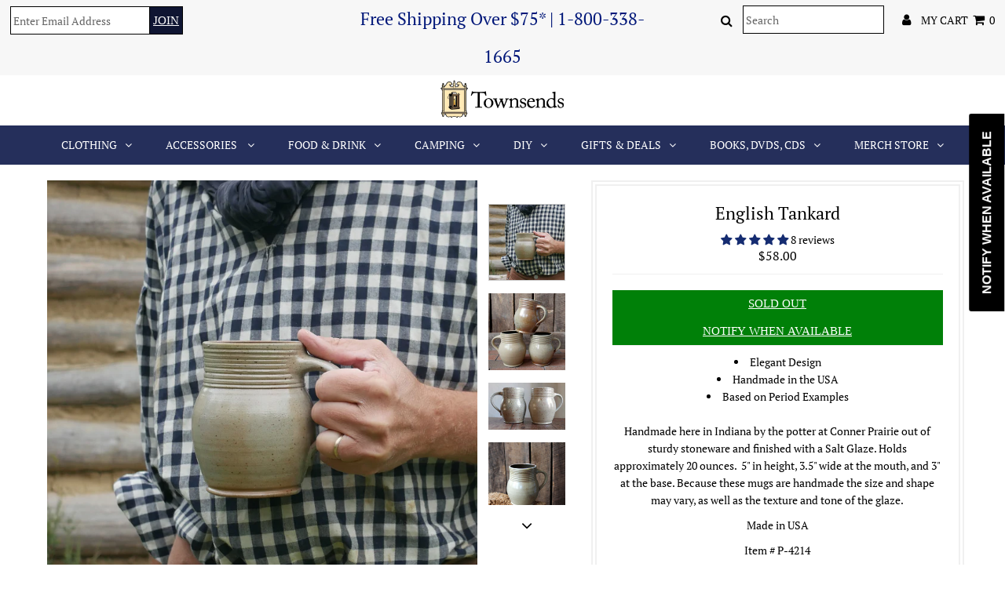

--- FILE ---
content_type: text/html; charset=utf-8
request_url: https://www.townsends.us/collections/products-under-60/products/english-tankard
body_size: 53981
content:
<!DOCTYPE html>
<!--[if lt IE 7 ]><html class="ie ie6" lang="en"> <![endif]-->
<!--[if IE 7 ]><html class="ie ie7" lang="en"> <![endif]-->
<!--[if IE 8 ]><html class="ie ie8" lang="en"> <![endif]-->
<!--[if (gte IE 9)|!(IE)]><!--><html lang="en" class="no-js"> <!--<![endif]-->
<head>
<meta name="google-site-verification" content="9WPUAD1oiNqcEVIVKoo0TzBC_erxYY1_zhjJmU5t4NA" />




  <meta charset="utf-8" />
  

<meta property="og:type" content="product">
<meta property="og:title" content="English Tankard">
<meta property="og:url" content="https://www.townsends.us/products/english-tankard">
<meta property="og:description" content="
Elegant Design
Handmade in the USA
Based on Period Examples


Handmade here in Indiana by the potter at Conner Prairie out of sturdy stoneware and finished with a Salt Glaze. Holds approximately 20 ounces.  5&quot; in height, 3.5&quot; wide at the mouth, and 3&quot; at the base. Because these mugs are handmade the size and shape may vary, as well as the texture and tone of the glaze.
Made in USA
Item # P-4214
">




    
    <meta property="og:image" content="http://www.townsends.us/cdn/shop/products/P1490169_cropped-1200x1200_600x.jpg?v=1600437840">
    <meta property="og:image:secure_url" content="https://www.townsends.us/cdn/shop/products/P1490169_cropped-1200x1200_600x.jpg?v=1600437840">
      
    
    <meta property="og:image" content="http://www.townsends.us/cdn/shop/products/p4214P1010646_600x.jpg?v=1611598431">
    <meta property="og:image:secure_url" content="https://www.townsends.us/cdn/shop/products/p4214P1010646_600x.jpg?v=1611598431">
      
    
    <meta property="og:image" content="http://www.townsends.us/cdn/shop/files/tankards1P1390331_600x.jpg?v=1768936557">
    <meta property="og:image:secure_url" content="https://www.townsends.us/cdn/shop/files/tankards1P1390331_600x.jpg?v=1768936557">
      
    
  

<meta property="og:price:amount" content="58.00">
<meta property="og:price:currency" content="USD">

<meta property="og:site_name" content="Townsends">



<meta name="twitter:card" content="summary">


<meta name="twitter:site" content="@">


<meta name="twitter:title" content="English Tankard">
<meta name="twitter:description" content="
Elegant Design
Handmade in the USA
Based on Period Examples


Handmade here in Indiana by the potter at Conner Prairie out of sturdy stoneware and finished with a Salt Glaze. Holds approximately 20 o">
<meta name="twitter:image" content="https://www.townsends.us/cdn/shop/products/P1490169_cropped-1200x1200_large.jpg?v=1600437840">
<meta name="twitter:image:width" content="480">
<meta name="twitter:image:height" content="480">

  <!-- Basic Page Needs
================================================== -->

  <title>
    English Tankard &ndash; Townsends
  </title>
  
  <meta name="description" content="Elegant Design Handmade in the USA Based on Period Examples Handmade here in Indiana by the potter at Conner Prairie out of sturdy stoneware and finished with a Salt Glaze. Holds approximately 20 ounces.  5&quot; in height, 3.5&quot; wide at the mouth, and 3&quot; at the base. Because these mugs are handmade the size and shape may va" />
  
  <link rel="canonical" href="https://www.townsends.us/products/english-tankard" />

  <!-- CSS
================================================== -->

  


































































  <link href="//www.townsends.us/cdn/shop/t/17/assets/stylesheet.css?v=138504987632863610911764190098" rel="stylesheet" type="text/css" media="all" />
  <link href="//www.townsends.us/cdn/shop/t/17/assets/queries.css?v=139278526930969987391710301379" rel="stylesheet" type="text/css" media="all" />

  <!-- JS
================================================== -->

  <script src="//ajax.googleapis.com/ajax/libs/jquery/2.2.3/jquery.min.js" type="text/javascript"></script>
  <script src="//www.townsends.us/cdn/shop/t/17/assets/eventemitter3.min.js?v=27939738353326123541710301379" type="text/javascript"></script>
<script src="//www.townsends.us/cdn/shop/t/17/assets/theme.js?v=13832000320925120581710301379" type="text/javascript"></script>
  <script src="//www.townsends.us/cdn/shopifycloud/storefront/assets/themes_support/option_selection-b017cd28.js" type="text/javascript"></script>

  

  <!--[if lt IE 9]>
<script src="//html5shim.googlecode.com/svn/trunk/html5.js"></script>
<![endif]-->

  <meta name="viewport" content="width=device-width, initial-scale=1, maximum-scale=1">

  
    <link rel="shortcut icon" href="//www.townsends.us/cdn/shop/files/Favicon_32x32.png?v=1613697362" type="image/png" />
  

  
  <script>window.performance && window.performance.mark && window.performance.mark('shopify.content_for_header.start');</script><meta name="google-site-verification" content="jdi4ooQq18SyUAZdAC86UG_OX-SFDh9EhHpqaCuB3_8">
<meta id="shopify-digital-wallet" name="shopify-digital-wallet" content="/5012750447/digital_wallets/dialog">
<meta name="shopify-checkout-api-token" content="3990b1272470ea99e29146e3e96ef0cf">
<meta id="in-context-paypal-metadata" data-shop-id="5012750447" data-venmo-supported="false" data-environment="production" data-locale="en_US" data-paypal-v4="true" data-currency="USD">
<link rel="alternate" type="application/json+oembed" href="https://www.townsends.us/products/english-tankard.oembed">
<script async="async" src="/checkouts/internal/preloads.js?locale=en-US"></script>
<link rel="preconnect" href="https://shop.app" crossorigin="anonymous">
<script async="async" src="https://shop.app/checkouts/internal/preloads.js?locale=en-US&shop_id=5012750447" crossorigin="anonymous"></script>
<script id="shopify-features" type="application/json">{"accessToken":"3990b1272470ea99e29146e3e96ef0cf","betas":["rich-media-storefront-analytics"],"domain":"www.townsends.us","predictiveSearch":true,"shopId":5012750447,"locale":"en"}</script>
<script>var Shopify = Shopify || {};
Shopify.shop = "townsendsus.myshopify.com";
Shopify.locale = "en";
Shopify.currency = {"active":"USD","rate":"1.0"};
Shopify.country = "US";
Shopify.theme = {"name":"Working-March---Cart-page-TH-13-March-2024","id":166452134162,"schema_name":"Testament","schema_version":"6.4","theme_store_id":null,"role":"main"};
Shopify.theme.handle = "null";
Shopify.theme.style = {"id":null,"handle":null};
Shopify.cdnHost = "www.townsends.us/cdn";
Shopify.routes = Shopify.routes || {};
Shopify.routes.root = "/";</script>
<script type="module">!function(o){(o.Shopify=o.Shopify||{}).modules=!0}(window);</script>
<script>!function(o){function n(){var o=[];function n(){o.push(Array.prototype.slice.apply(arguments))}return n.q=o,n}var t=o.Shopify=o.Shopify||{};t.loadFeatures=n(),t.autoloadFeatures=n()}(window);</script>
<script>
  window.ShopifyPay = window.ShopifyPay || {};
  window.ShopifyPay.apiHost = "shop.app\/pay";
  window.ShopifyPay.redirectState = null;
</script>
<script id="shop-js-analytics" type="application/json">{"pageType":"product"}</script>
<script defer="defer" async type="module" src="//www.townsends.us/cdn/shopifycloud/shop-js/modules/v2/client.init-shop-cart-sync_WVOgQShq.en.esm.js"></script>
<script defer="defer" async type="module" src="//www.townsends.us/cdn/shopifycloud/shop-js/modules/v2/chunk.common_C_13GLB1.esm.js"></script>
<script defer="defer" async type="module" src="//www.townsends.us/cdn/shopifycloud/shop-js/modules/v2/chunk.modal_CLfMGd0m.esm.js"></script>
<script type="module">
  await import("//www.townsends.us/cdn/shopifycloud/shop-js/modules/v2/client.init-shop-cart-sync_WVOgQShq.en.esm.js");
await import("//www.townsends.us/cdn/shopifycloud/shop-js/modules/v2/chunk.common_C_13GLB1.esm.js");
await import("//www.townsends.us/cdn/shopifycloud/shop-js/modules/v2/chunk.modal_CLfMGd0m.esm.js");

  window.Shopify.SignInWithShop?.initShopCartSync?.({"fedCMEnabled":true,"windoidEnabled":true});

</script>
<script>
  window.Shopify = window.Shopify || {};
  if (!window.Shopify.featureAssets) window.Shopify.featureAssets = {};
  window.Shopify.featureAssets['shop-js'] = {"shop-cart-sync":["modules/v2/client.shop-cart-sync_DuR37GeY.en.esm.js","modules/v2/chunk.common_C_13GLB1.esm.js","modules/v2/chunk.modal_CLfMGd0m.esm.js"],"init-fed-cm":["modules/v2/client.init-fed-cm_BucUoe6W.en.esm.js","modules/v2/chunk.common_C_13GLB1.esm.js","modules/v2/chunk.modal_CLfMGd0m.esm.js"],"shop-toast-manager":["modules/v2/client.shop-toast-manager_B0JfrpKj.en.esm.js","modules/v2/chunk.common_C_13GLB1.esm.js","modules/v2/chunk.modal_CLfMGd0m.esm.js"],"init-shop-cart-sync":["modules/v2/client.init-shop-cart-sync_WVOgQShq.en.esm.js","modules/v2/chunk.common_C_13GLB1.esm.js","modules/v2/chunk.modal_CLfMGd0m.esm.js"],"shop-button":["modules/v2/client.shop-button_B_U3bv27.en.esm.js","modules/v2/chunk.common_C_13GLB1.esm.js","modules/v2/chunk.modal_CLfMGd0m.esm.js"],"init-windoid":["modules/v2/client.init-windoid_DuP9q_di.en.esm.js","modules/v2/chunk.common_C_13GLB1.esm.js","modules/v2/chunk.modal_CLfMGd0m.esm.js"],"shop-cash-offers":["modules/v2/client.shop-cash-offers_BmULhtno.en.esm.js","modules/v2/chunk.common_C_13GLB1.esm.js","modules/v2/chunk.modal_CLfMGd0m.esm.js"],"pay-button":["modules/v2/client.pay-button_CrPSEbOK.en.esm.js","modules/v2/chunk.common_C_13GLB1.esm.js","modules/v2/chunk.modal_CLfMGd0m.esm.js"],"init-customer-accounts":["modules/v2/client.init-customer-accounts_jNk9cPYQ.en.esm.js","modules/v2/client.shop-login-button_DJ5ldayH.en.esm.js","modules/v2/chunk.common_C_13GLB1.esm.js","modules/v2/chunk.modal_CLfMGd0m.esm.js"],"avatar":["modules/v2/client.avatar_BTnouDA3.en.esm.js"],"checkout-modal":["modules/v2/client.checkout-modal_pBPyh9w8.en.esm.js","modules/v2/chunk.common_C_13GLB1.esm.js","modules/v2/chunk.modal_CLfMGd0m.esm.js"],"init-shop-for-new-customer-accounts":["modules/v2/client.init-shop-for-new-customer-accounts_BUoCy7a5.en.esm.js","modules/v2/client.shop-login-button_DJ5ldayH.en.esm.js","modules/v2/chunk.common_C_13GLB1.esm.js","modules/v2/chunk.modal_CLfMGd0m.esm.js"],"init-customer-accounts-sign-up":["modules/v2/client.init-customer-accounts-sign-up_CnczCz9H.en.esm.js","modules/v2/client.shop-login-button_DJ5ldayH.en.esm.js","modules/v2/chunk.common_C_13GLB1.esm.js","modules/v2/chunk.modal_CLfMGd0m.esm.js"],"init-shop-email-lookup-coordinator":["modules/v2/client.init-shop-email-lookup-coordinator_CzjY5t9o.en.esm.js","modules/v2/chunk.common_C_13GLB1.esm.js","modules/v2/chunk.modal_CLfMGd0m.esm.js"],"shop-follow-button":["modules/v2/client.shop-follow-button_CsYC63q7.en.esm.js","modules/v2/chunk.common_C_13GLB1.esm.js","modules/v2/chunk.modal_CLfMGd0m.esm.js"],"shop-login-button":["modules/v2/client.shop-login-button_DJ5ldayH.en.esm.js","modules/v2/chunk.common_C_13GLB1.esm.js","modules/v2/chunk.modal_CLfMGd0m.esm.js"],"shop-login":["modules/v2/client.shop-login_B9ccPdmx.en.esm.js","modules/v2/chunk.common_C_13GLB1.esm.js","modules/v2/chunk.modal_CLfMGd0m.esm.js"],"lead-capture":["modules/v2/client.lead-capture_D0K_KgYb.en.esm.js","modules/v2/chunk.common_C_13GLB1.esm.js","modules/v2/chunk.modal_CLfMGd0m.esm.js"],"payment-terms":["modules/v2/client.payment-terms_BWmiNN46.en.esm.js","modules/v2/chunk.common_C_13GLB1.esm.js","modules/v2/chunk.modal_CLfMGd0m.esm.js"]};
</script>
<script>(function() {
  var isLoaded = false;
  function asyncLoad() {
    if (isLoaded) return;
    isLoaded = true;
    var urls = ["\/\/www.powr.io\/powr.js?powr-token=townsendsus.myshopify.com\u0026external-type=shopify\u0026shop=townsendsus.myshopify.com","https:\/\/cdn.shopify.com\/s\/files\/1\/0050\/1275\/0447\/t\/6\/assets\/subscribe-it.js?v=1675109850\u0026shop=townsendsus.myshopify.com"];
    for (var i = 0; i < urls.length; i++) {
      var s = document.createElement('script');
      s.type = 'text/javascript';
      s.async = true;
      s.src = urls[i];
      var x = document.getElementsByTagName('script')[0];
      x.parentNode.insertBefore(s, x);
    }
  };
  if(window.attachEvent) {
    window.attachEvent('onload', asyncLoad);
  } else {
    window.addEventListener('load', asyncLoad, false);
  }
})();</script>
<script id="__st">var __st={"a":5012750447,"offset":-18000,"reqid":"34cd598b-4f96-4463-ab7f-1e9e9f91657e-1769603528","pageurl":"www.townsends.us\/collections\/products-under-60\/products\/english-tankard","u":"60807cd50297","p":"product","rtyp":"product","rid":4549959188591};</script>
<script>window.ShopifyPaypalV4VisibilityTracking = true;</script>
<script id="captcha-bootstrap">!function(){'use strict';const t='contact',e='account',n='new_comment',o=[[t,t],['blogs',n],['comments',n],[t,'customer']],c=[[e,'customer_login'],[e,'guest_login'],[e,'recover_customer_password'],[e,'create_customer']],r=t=>t.map((([t,e])=>`form[action*='/${t}']:not([data-nocaptcha='true']) input[name='form_type'][value='${e}']`)).join(','),a=t=>()=>t?[...document.querySelectorAll(t)].map((t=>t.form)):[];function s(){const t=[...o],e=r(t);return a(e)}const i='password',u='form_key',d=['recaptcha-v3-token','g-recaptcha-response','h-captcha-response',i],f=()=>{try{return window.sessionStorage}catch{return}},m='__shopify_v',_=t=>t.elements[u];function p(t,e,n=!1){try{const o=window.sessionStorage,c=JSON.parse(o.getItem(e)),{data:r}=function(t){const{data:e,action:n}=t;return t[m]||n?{data:e,action:n}:{data:t,action:n}}(c);for(const[e,n]of Object.entries(r))t.elements[e]&&(t.elements[e].value=n);n&&o.removeItem(e)}catch(o){console.error('form repopulation failed',{error:o})}}const l='form_type',E='cptcha';function T(t){t.dataset[E]=!0}const w=window,h=w.document,L='Shopify',v='ce_forms',y='captcha';let A=!1;((t,e)=>{const n=(g='f06e6c50-85a8-45c8-87d0-21a2b65856fe',I='https://cdn.shopify.com/shopifycloud/storefront-forms-hcaptcha/ce_storefront_forms_captcha_hcaptcha.v1.5.2.iife.js',D={infoText:'Protected by hCaptcha',privacyText:'Privacy',termsText:'Terms'},(t,e,n)=>{const o=w[L][v],c=o.bindForm;if(c)return c(t,g,e,D).then(n);var r;o.q.push([[t,g,e,D],n]),r=I,A||(h.body.append(Object.assign(h.createElement('script'),{id:'captcha-provider',async:!0,src:r})),A=!0)});var g,I,D;w[L]=w[L]||{},w[L][v]=w[L][v]||{},w[L][v].q=[],w[L][y]=w[L][y]||{},w[L][y].protect=function(t,e){n(t,void 0,e),T(t)},Object.freeze(w[L][y]),function(t,e,n,w,h,L){const[v,y,A,g]=function(t,e,n){const i=e?o:[],u=t?c:[],d=[...i,...u],f=r(d),m=r(i),_=r(d.filter((([t,e])=>n.includes(e))));return[a(f),a(m),a(_),s()]}(w,h,L),I=t=>{const e=t.target;return e instanceof HTMLFormElement?e:e&&e.form},D=t=>v().includes(t);t.addEventListener('submit',(t=>{const e=I(t);if(!e)return;const n=D(e)&&!e.dataset.hcaptchaBound&&!e.dataset.recaptchaBound,o=_(e),c=g().includes(e)&&(!o||!o.value);(n||c)&&t.preventDefault(),c&&!n&&(function(t){try{if(!f())return;!function(t){const e=f();if(!e)return;const n=_(t);if(!n)return;const o=n.value;o&&e.removeItem(o)}(t);const e=Array.from(Array(32),(()=>Math.random().toString(36)[2])).join('');!function(t,e){_(t)||t.append(Object.assign(document.createElement('input'),{type:'hidden',name:u})),t.elements[u].value=e}(t,e),function(t,e){const n=f();if(!n)return;const o=[...t.querySelectorAll(`input[type='${i}']`)].map((({name:t})=>t)),c=[...d,...o],r={};for(const[a,s]of new FormData(t).entries())c.includes(a)||(r[a]=s);n.setItem(e,JSON.stringify({[m]:1,action:t.action,data:r}))}(t,e)}catch(e){console.error('failed to persist form',e)}}(e),e.submit())}));const S=(t,e)=>{t&&!t.dataset[E]&&(n(t,e.some((e=>e===t))),T(t))};for(const o of['focusin','change'])t.addEventListener(o,(t=>{const e=I(t);D(e)&&S(e,y())}));const B=e.get('form_key'),M=e.get(l),P=B&&M;t.addEventListener('DOMContentLoaded',(()=>{const t=y();if(P)for(const e of t)e.elements[l].value===M&&p(e,B);[...new Set([...A(),...v().filter((t=>'true'===t.dataset.shopifyCaptcha))])].forEach((e=>S(e,t)))}))}(h,new URLSearchParams(w.location.search),n,t,e,['guest_login'])})(!0,!0)}();</script>
<script integrity="sha256-4kQ18oKyAcykRKYeNunJcIwy7WH5gtpwJnB7kiuLZ1E=" data-source-attribution="shopify.loadfeatures" defer="defer" src="//www.townsends.us/cdn/shopifycloud/storefront/assets/storefront/load_feature-a0a9edcb.js" crossorigin="anonymous"></script>
<script crossorigin="anonymous" defer="defer" src="//www.townsends.us/cdn/shopifycloud/storefront/assets/shopify_pay/storefront-65b4c6d7.js?v=20250812"></script>
<script data-source-attribution="shopify.dynamic_checkout.dynamic.init">var Shopify=Shopify||{};Shopify.PaymentButton=Shopify.PaymentButton||{isStorefrontPortableWallets:!0,init:function(){window.Shopify.PaymentButton.init=function(){};var t=document.createElement("script");t.src="https://www.townsends.us/cdn/shopifycloud/portable-wallets/latest/portable-wallets.en.js",t.type="module",document.head.appendChild(t)}};
</script>
<script data-source-attribution="shopify.dynamic_checkout.buyer_consent">
  function portableWalletsHideBuyerConsent(e){var t=document.getElementById("shopify-buyer-consent"),n=document.getElementById("shopify-subscription-policy-button");t&&n&&(t.classList.add("hidden"),t.setAttribute("aria-hidden","true"),n.removeEventListener("click",e))}function portableWalletsShowBuyerConsent(e){var t=document.getElementById("shopify-buyer-consent"),n=document.getElementById("shopify-subscription-policy-button");t&&n&&(t.classList.remove("hidden"),t.removeAttribute("aria-hidden"),n.addEventListener("click",e))}window.Shopify?.PaymentButton&&(window.Shopify.PaymentButton.hideBuyerConsent=portableWalletsHideBuyerConsent,window.Shopify.PaymentButton.showBuyerConsent=portableWalletsShowBuyerConsent);
</script>
<script data-source-attribution="shopify.dynamic_checkout.cart.bootstrap">document.addEventListener("DOMContentLoaded",(function(){function t(){return document.querySelector("shopify-accelerated-checkout-cart, shopify-accelerated-checkout")}if(t())Shopify.PaymentButton.init();else{new MutationObserver((function(e,n){t()&&(Shopify.PaymentButton.init(),n.disconnect())})).observe(document.body,{childList:!0,subtree:!0})}}));
</script>
<link id="shopify-accelerated-checkout-styles" rel="stylesheet" media="screen" href="https://www.townsends.us/cdn/shopifycloud/portable-wallets/latest/accelerated-checkout-backwards-compat.css" crossorigin="anonymous">
<style id="shopify-accelerated-checkout-cart">
        #shopify-buyer-consent {
  margin-top: 1em;
  display: inline-block;
  width: 100%;
}

#shopify-buyer-consent.hidden {
  display: none;
}

#shopify-subscription-policy-button {
  background: none;
  border: none;
  padding: 0;
  text-decoration: underline;
  font-size: inherit;
  cursor: pointer;
}

#shopify-subscription-policy-button::before {
  box-shadow: none;
}

      </style>

<script>window.performance && window.performance.mark && window.performance.mark('shopify.content_for_header.end');</script>

<script>window.BOLD = window.BOLD || {};
    window.BOLD.common = window.BOLD.common || {};
    window.BOLD.common.Shopify = window.BOLD.common.Shopify || {};
    window.BOLD.common.Shopify.shop = {
      domain: 'www.townsends.us',
      permanent_domain: 'townsendsus.myshopify.com',
      url: 'https://www.townsends.us',
      secure_url: 'https://www.townsends.us',
      money_format: "${{amount}}",
      currency: "USD"
    };
    window.BOLD.common.Shopify.customer = {
      id: null,
      tags: null,
    };
    window.BOLD.common.Shopify.cart = {"note":null,"attributes":{},"original_total_price":0,"total_price":0,"total_discount":0,"total_weight":0.0,"item_count":0,"items":[],"requires_shipping":false,"currency":"USD","items_subtotal_price":0,"cart_level_discount_applications":[],"checkout_charge_amount":0};
    window.BOLD.common.template = 'product';window.BOLD.common.Shopify.formatMoney = function(money, format) {
        function n(t, e) {
            return "undefined" == typeof t ? e : t
        }
        function r(t, e, r, i) {
            if (e = n(e, 2),
                r = n(r, ","),
                i = n(i, "."),
            isNaN(t) || null == t)
                return 0;
            t = (t / 100).toFixed(e);
            var o = t.split(".")
                , a = o[0].replace(/(\d)(?=(\d\d\d)+(?!\d))/g, "$1" + r)
                , s = o[1] ? i + o[1] : "";
            return a + s
        }
        "string" == typeof money && (money = money.replace(".", ""));
        var i = ""
            , o = /\{\{\s*(\w+)\s*\}\}/
            , a = format || window.BOLD.common.Shopify.shop.money_format || window.Shopify.money_format || "$ {{ amount }}";
        switch (a.match(o)[1]) {
            case "amount":
                i = r(money, 2, ",", ".");
                break;
            case "amount_no_decimals":
                i = r(money, 0, ",", ".");
                break;
            case "amount_with_comma_separator":
                i = r(money, 2, ".", ",");
                break;
            case "amount_no_decimals_with_comma_separator":
                i = r(money, 0, ".", ",");
                break;
            case "amount_with_space_separator":
                i = r(money, 2, " ", ",");
                break;
            case "amount_no_decimals_with_space_separator":
                i = r(money, 0, " ", ",");
                break;
            case "amount_with_apostrophe_separator":
                i = r(money, 2, "'", ".");
                break;
        }
        return a.replace(o, i);
    };
    window.BOLD.common.Shopify.saveProduct = function (handle, product) {
      if (typeof handle === 'string' && typeof window.BOLD.common.Shopify.products[handle] === 'undefined') {
        if (typeof product === 'number') {
          window.BOLD.common.Shopify.handles[product] = handle;
          product = { id: product };
        }
        window.BOLD.common.Shopify.products[handle] = product;
      }
    };
    window.BOLD.common.Shopify.saveVariant = function (variant_id, variant) {
      if (typeof variant_id === 'number' && typeof window.BOLD.common.Shopify.variants[variant_id] === 'undefined') {
        window.BOLD.common.Shopify.variants[variant_id] = variant;
      }
    };window.BOLD.common.Shopify.products = window.BOLD.common.Shopify.products || {};
    window.BOLD.common.Shopify.variants = window.BOLD.common.Shopify.variants || {};
    window.BOLD.common.Shopify.handles = window.BOLD.common.Shopify.handles || {};window.BOLD.common.Shopify.handle = "english-tankard"
window.BOLD.common.Shopify.saveProduct("english-tankard", 4549959188591);window.BOLD.common.Shopify.saveVariant(32019232030831, { product_id: 4549959188591, product_handle: "english-tankard", price: 5800, group_id: '', csp_metafield: {}});window.BOLD.apps_installed = {"Product Options":2} || {};window.BOLD.common.Shopify.saveProduct("classic-fire-starting-kt192-p-365", 1625918963823);window.BOLD.common.Shopify.saveVariant(14761367208047, { product_id: 1625918963823, product_handle: "classic-fire-starting-kt192-p-365", price: 3800, group_id: '', csp_metafield: {}});window.BOLD.common.Shopify.saveProduct("the-art-of-cookery-made-plain-and-easy-by-hannah-glasse", 1626073858159);window.BOLD.common.Shopify.saveVariant(14762256859247, { product_id: 1626073858159, product_handle: "the-art-of-cookery-made-plain-and-easy-by-hannah-glasse", price: 3000, group_id: '', csp_metafield: {}});window.BOLD.common.Shopify.saveProduct("beeswax-candles-pack-bc12-p-676", 1625936658543);window.BOLD.common.Shopify.saveVariant(14761467805807, { product_id: 1625936658543, product_handle: "beeswax-candles-pack-bc12-p-676", price: 4400, group_id: '', csp_metafield: {}});window.BOLD.common.Shopify.saveProduct("machine-knit-voyageurs-cap-ca-120", 1641984262255);window.BOLD.common.Shopify.saveVariant(18001071079535, { product_id: 1641984262255, product_handle: "machine-knit-voyageurs-cap-ca-120", price: 4800, group_id: '', csp_metafield: {}});window.BOLD.common.Shopify.saveVariant(14985811165295, { product_id: 1641984262255, product_handle: "machine-knit-voyageurs-cap-ca-120", price: 4800, group_id: '', csp_metafield: {}});window.BOLD.common.Shopify.saveVariant(14985811230831, { product_id: 1641984262255, product_handle: "machine-knit-voyageurs-cap-ca-120", price: 4800, group_id: '', csp_metafield: {}});window.BOLD.common.Shopify.saveVariant(14985811329135, { product_id: 1641984262255, product_handle: "machine-knit-voyageurs-cap-ca-120", price: 4800, group_id: '', csp_metafield: {}});window.BOLD.common.Shopify.saveVariant(14985811132527, { product_id: 1641984262255, product_handle: "machine-knit-voyageurs-cap-ca-120", price: 4800, group_id: '', csp_metafield: {}});window.BOLD.common.Shopify.saveVariant(14985811296367, { product_id: 1641984262255, product_handle: "machine-knit-voyageurs-cap-ca-120", price: 4800, group_id: '', csp_metafield: {}});window.BOLD.common.Shopify.saveVariant(29403373305967, { product_id: 1641984262255, product_handle: "machine-knit-voyageurs-cap-ca-120", price: 4800, group_id: '', csp_metafield: {}});window.BOLD.common.Shopify.saveVariant(14985811263599, { product_id: 1641984262255, product_handle: "machine-knit-voyageurs-cap-ca-120", price: 4800, group_id: '', csp_metafield: {}});window.BOLD.common.Shopify.saveVariant(14985811099759, { product_id: 1641984262255, product_handle: "machine-knit-voyageurs-cap-ca-120", price: 4800, group_id: '', csp_metafield: {}});window.BOLD.common.Shopify.saveVariant(14985811427439, { product_id: 1641984262255, product_handle: "machine-knit-voyageurs-cap-ca-120", price: 5200, group_id: '', csp_metafield: {}});window.BOLD.common.Shopify.saveVariant(14985811525743, { product_id: 1641984262255, product_handle: "machine-knit-voyageurs-cap-ca-120", price: 5200, group_id: '', csp_metafield: {}});window.BOLD.common.Shopify.saveVariant(14985811624047, { product_id: 1641984262255, product_handle: "machine-knit-voyageurs-cap-ca-120", price: 5200, group_id: '', csp_metafield: {}});window.BOLD.common.Shopify.saveVariant(14985811394671, { product_id: 1641984262255, product_handle: "machine-knit-voyageurs-cap-ca-120", price: 5200, group_id: '', csp_metafield: {}});window.BOLD.common.Shopify.saveVariant(14985811591279, { product_id: 1641984262255, product_handle: "machine-knit-voyageurs-cap-ca-120", price: 5200, group_id: '', csp_metafield: {}});window.BOLD.common.Shopify.saveVariant(29403373437039, { product_id: 1641984262255, product_handle: "machine-knit-voyageurs-cap-ca-120", price: 5200, group_id: '', csp_metafield: {}});window.BOLD.common.Shopify.saveVariant(14985811558511, { product_id: 1641984262255, product_handle: "machine-knit-voyageurs-cap-ca-120", price: 5200, group_id: '', csp_metafield: {}});window.BOLD.common.Shopify.saveVariant(14985811361903, { product_id: 1641984262255, product_handle: "machine-knit-voyageurs-cap-ca-120", price: 5200, group_id: '', csp_metafield: {}});window.BOLD.common.Shopify.saveProduct("blowtube-bt330-p-765", 1625944752239);window.BOLD.common.Shopify.saveVariant(14761500737647, { product_id: 1625944752239, product_handle: "blowtube-bt330-p-765", price: 4500, group_id: '', csp_metafield: {}});window.BOLD.common.Shopify.saveProduct("forged-tomahawk-th54-p-65", 1625855918191);window.BOLD.common.Shopify.saveVariant(14761004073071, { product_id: 1625855918191, product_handle: "forged-tomahawk-th54-p-65", price: 5000, group_id: '', csp_metafield: {}});window.BOLD.common.Shopify.saveProduct("sewing-sk318-p-164", 1625883672687);window.BOLD.common.Shopify.saveVariant(14761173581935, { product_id: 1625883672687, product_handle: "sewing-sk318-p-164", price: 3400, group_id: '', csp_metafield: {}});window.BOLD.common.Shopify.saveProduct("solid-color-monmouth-cap-mc-216", 1656824889455);window.BOLD.common.Shopify.saveVariant(18001031528559, { product_id: 1656824889455, product_handle: "solid-color-monmouth-cap-mc-216", price: 5000, group_id: '', csp_metafield: {}});window.BOLD.common.Shopify.saveVariant(15212568838255, { product_id: 1656824889455, product_handle: "solid-color-monmouth-cap-mc-216", price: 5000, group_id: '', csp_metafield: {}});window.BOLD.common.Shopify.saveVariant(15212568903791, { product_id: 1656824889455, product_handle: "solid-color-monmouth-cap-mc-216", price: 5000, group_id: '', csp_metafield: {}});window.BOLD.common.Shopify.saveVariant(15212568608879, { product_id: 1656824889455, product_handle: "solid-color-monmouth-cap-mc-216", price: 5000, group_id: '', csp_metafield: {}});window.BOLD.common.Shopify.saveVariant(15212568674415, { product_id: 1656824889455, product_handle: "solid-color-monmouth-cap-mc-216", price: 5000, group_id: '', csp_metafield: {}});window.BOLD.common.Shopify.saveVariant(15212569165935, { product_id: 1656824889455, product_handle: "solid-color-monmouth-cap-mc-216", price: 5000, group_id: '', csp_metafield: {}});window.BOLD.common.Shopify.saveVariant(15212568969327, { product_id: 1656824889455, product_handle: "solid-color-monmouth-cap-mc-216", price: 5000, group_id: '', csp_metafield: {}});window.BOLD.common.Shopify.saveVariant(20431759409263, { product_id: 1656824889455, product_handle: "solid-color-monmouth-cap-mc-216", price: 5000, group_id: '', csp_metafield: {}});window.BOLD.common.Shopify.saveVariant(15212569067631, { product_id: 1656824889455, product_handle: "solid-color-monmouth-cap-mc-216", price: 5000, group_id: '', csp_metafield: {}});window.BOLD.common.Shopify.saveProduct("english-tankard", 4549959188591);window.BOLD.common.Shopify.saveVariant(32019232030831, { product_id: 4549959188591, product_handle: "english-tankard", price: 5800, group_id: '', csp_metafield: {}});window.BOLD.common.Shopify.saveProduct("set-of-three-teas", 4376583929967);window.BOLD.common.Shopify.saveVariant(31275418583151, { product_id: 4376583929967, product_handle: "set-of-three-teas", price: 4000, group_id: '', csp_metafield: {}});window.BOLD.common.Shopify.saveProduct("sundial-compass-bc741-p-151", 1625879969903);window.BOLD.common.Shopify.saveVariant(14761148678255, { product_id: 1625879969903, product_handle: "sundial-compass-bc741-p-151", price: 5600, group_id: '', csp_metafield: {}});window.BOLD.common.Shopify.saveProduct("british-coin-co514-p-213", 1625895403631);window.BOLD.common.Shopify.saveVariant(14761230762095, { product_id: 1625895403631, product_handle: "british-coin-co514-p-213", price: 4500, group_id: '', csp_metafield: {}});window.BOLD.common.Shopify.saveProduct("mechanical-pencil-pc237-p-382", 1625924862063);window.BOLD.common.Shopify.saveVariant(14761397125231, { product_id: 1625924862063, product_handle: "mechanical-pencil-pc237-p-382", price: 4000, group_id: '', csp_metafield: {}});window.BOLD.common.Shopify.saveProduct("tobacco-with-burning-lens-bb229-p-367", 1625920634991);window.BOLD.common.Shopify.saveVariant(14761376153711, { product_id: 1625920634991, product_handle: "tobacco-with-burning-lens-bb229-p-367", price: 5200, group_id: '', csp_metafield: {}});window.BOLD.common.Shopify.saveProduct("stoneware-inkwell-iw97-p-386", 1625925451887);window.BOLD.common.Shopify.saveVariant(40767666946159, { product_id: 1625925451887, product_handle: "stoneware-inkwell-iw97-p-386", price: 4000, group_id: '', csp_metafield: {}});window.BOLD.common.Shopify.saveVariant(40767666978927, { product_id: 1625925451887, product_handle: "stoneware-inkwell-iw97-p-386", price: 300, group_id: '', csp_metafield: {}});window.BOLD.common.Shopify.saveProduct("blackjack-p4101-p-945", 1625962872943);window.BOLD.common.Shopify.saveVariant(14761596977263, { product_id: 1625962872943, product_handle: "blackjack-p4101-p-945", price: 4200, group_id: '', csp_metafield: {}});window.BOLD.common.Shopify.saveProduct("handmade-leather-journal-lj-396", 1916183806063);window.BOLD.common.Shopify.saveVariant(17944155521135, { product_id: 1916183806063, product_handle: "handmade-leather-journal-lj-396", price: 4800, group_id: '', csp_metafield: {}});window.BOLD.common.Shopify.saveProduct("hand-made-wooden-ladle-ws67-p-112", 1625871057007);window.BOLD.common.Shopify.saveVariant(14761105883247, { product_id: 1625871057007, product_handle: "hand-made-wooden-ladle-ws67-p-112", price: 3800, group_id: '', csp_metafield: {}});window.BOLD.common.Shopify.saveProduct("stoneware-beer-bottle-p4179-p-1322", 1626007699567);window.BOLD.common.Shopify.saveVariant(14761846931567, { product_id: 1626007699567, product_handle: "stoneware-beer-bottle-p4179-p-1322", price: 5500, group_id: '', csp_metafield: {}});window.BOLD.common.Shopify.saveProduct("redware-grease-lamp-lantern-p4142-p-864", 1625952813167);window.BOLD.common.Shopify.saveVariant(14761541632111, { product_id: 1625952813167, product_handle: "redware-grease-lamp-lantern-p4142-p-864", price: 7200, group_id: '', csp_metafield: {}});window.BOLD.common.Shopify.saveProduct("porringer", 4549975801967);window.BOLD.common.Shopify.saveVariant(32019272925295, { product_id: 4549975801967, product_handle: "porringer", price: 5600, group_id: '', csp_metafield: {}});window.BOLD.common.Shopify.saveProduct("new-keepsake-locket-kl-960", 2111150653551);window.BOLD.common.Shopify.saveVariant(19970581004399, { product_id: 2111150653551, product_handle: "new-keepsake-locket-kl-960", price: 5500, group_id: '', csp_metafield: {}});window.BOLD.common.Shopify.saveProduct("toddy-rod", 4362153885807);window.BOLD.common.Shopify.saveVariant(31227943288943, { product_id: 4362153885807, product_handle: "toddy-rod", price: 5500, group_id: '', csp_metafield: {}});window.BOLD.common.Shopify.saveProduct("spoon-carving-set", 4333355466863);window.BOLD.common.Shopify.saveVariant(31122598985839, { product_id: 4333355466863, product_handle: "spoon-carving-set", price: 5600, group_id: '', csp_metafield: {}});window.BOLD.common.Shopify.saveProduct("bowl-carving-set", 4333364740207);window.BOLD.common.Shopify.saveVariant(31122617237615, { product_id: 4333364740207, product_handle: "bowl-carving-set", price: 5600, group_id: '', csp_metafield: {}});window.BOLD.common.Shopify.saveProduct("bone-dominoes", 8063151079698);window.BOLD.common.Shopify.saveVariant(44411634123026, { product_id: 8063151079698, product_handle: "bone-dominoes", price: 3000, group_id: '', csp_metafield: {}});window.BOLD.common.Shopify.saveVariant(44411634155794, { product_id: 8063151079698, product_handle: "bone-dominoes", price: 600, group_id: '', csp_metafield: {}});window.BOLD.common.Shopify.saveProduct("the-lady-s-assostamt-by-charlotte-mason-c-7327", 1626091815023);window.BOLD.common.Shopify.saveVariant(14762378952815, { product_id: 1626091815023, product_handle: "the-lady-s-assostamt-by-charlotte-mason-c-7327", price: 3200, group_id: '', csp_metafield: {}});window.BOLD.common.Shopify.saveProduct("marbled-bowl", 4395924717679);window.BOLD.common.Shopify.saveVariant(31334575505519, { product_id: 4395924717679, product_handle: "marbled-bowl", price: 4000, group_id: '', csp_metafield: {}});window.BOLD.common.Shopify.saveProduct("deluxe-leather-wallet-lw719-p-1464", 1626032078959);window.BOLD.common.Shopify.saveVariant(14762013655151, { product_id: 1626032078959, product_handle: "deluxe-leather-wallet-lw719-p-1464", price: 4000, group_id: '', csp_metafield: {}});window.BOLD.common.Shopify.saveProduct("smokers-companion-sc508-p-1559", 1626045710447);window.BOLD.common.Shopify.saveVariant(14762086465647, { product_id: 1626045710447, product_handle: "smokers-companion-sc508-p-1559", price: 5000, group_id: '', csp_metafield: {}});window.BOLD.common.Shopify.saveProduct("handblown-cobalt-vial", 6883630252143);window.BOLD.common.Shopify.saveVariant(40613339168879, { product_id: 6883630252143, product_handle: "handblown-cobalt-vial", price: 3800, group_id: '', csp_metafield: {}});window.BOLD.common.Shopify.saveProduct("brass-corkscrew-cs-215", 1626086670447);window.BOLD.common.Shopify.saveVariant(14762332356719, { product_id: 1626086670447, product_handle: "brass-corkscrew-cs-215", price: 6800, group_id: '', csp_metafield: {}});window.BOLD.common.Shopify.saveProduct("copy-of-printed-cotton-bed-cover", 6703108489327);window.BOLD.common.Shopify.saveVariant(51128117264658, { product_id: 6703108489327, product_handle: "copy-of-printed-cotton-bed-cover", price: 5200, group_id: '', csp_metafield: {}});window.BOLD.common.Shopify.saveVariant(51128118870290, { product_id: 6703108489327, product_handle: "copy-of-printed-cotton-bed-cover", price: 5200, group_id: '', csp_metafield: {}});window.BOLD.common.Shopify.saveVariant(51250584289554, { product_id: 6703108489327, product_handle: "copy-of-printed-cotton-bed-cover", price: 5200, group_id: '', csp_metafield: {}});window.BOLD.common.Shopify.saveVariant(51250587009298, { product_id: 6703108489327, product_handle: "copy-of-printed-cotton-bed-cover", price: 5200, group_id: '', csp_metafield: {}});window.BOLD.common.Shopify.saveVariant(51732808401170, { product_id: 6703108489327, product_handle: "copy-of-printed-cotton-bed-cover", price: 5200, group_id: '', csp_metafield: {}});window.BOLD.common.Shopify.saveVariant(51749625495826, { product_id: 6703108489327, product_handle: "copy-of-printed-cotton-bed-cover", price: 5200, group_id: '', csp_metafield: {}});window.BOLD.common.Shopify.saveVariant(51749628969234, { product_id: 6703108489327, product_handle: "copy-of-printed-cotton-bed-cover", price: 5200, group_id: '', csp_metafield: {}});window.BOLD.common.Shopify.saveVariant(51749629002002, { product_id: 6703108489327, product_handle: "copy-of-printed-cotton-bed-cover", price: 5200, group_id: '', csp_metafield: {}});window.BOLD.common.Shopify.saveVariant(51779573940498, { product_id: 6703108489327, product_handle: "copy-of-printed-cotton-bed-cover", price: 5200, group_id: '', csp_metafield: {}});window.BOLD.common.Shopify.saveVariant(51779574366482, { product_id: 6703108489327, product_handle: "copy-of-printed-cotton-bed-cover", price: 5200, group_id: '', csp_metafield: {}});window.BOLD.common.Shopify.saveProduct("copy-of-printed-cotton-bed-cover-twin-size", 6703340650607);window.BOLD.common.Shopify.saveVariant(47195447656722, { product_id: 6703340650607, product_handle: "copy-of-printed-cotton-bed-cover-twin-size", price: 4800, group_id: '', csp_metafield: {}});window.BOLD.common.Shopify.saveVariant(47195534131474, { product_id: 6703340650607, product_handle: "copy-of-printed-cotton-bed-cover-twin-size", price: 4800, group_id: '', csp_metafield: {}});window.BOLD.common.Shopify.saveVariant(47195545338130, { product_id: 6703340650607, product_handle: "copy-of-printed-cotton-bed-cover-twin-size", price: 4800, group_id: '', csp_metafield: {}});window.BOLD.common.Shopify.saveVariant(40756780597359, { product_id: 6703340650607, product_handle: "copy-of-printed-cotton-bed-cover-twin-size", price: 4800, group_id: '', csp_metafield: {}});window.BOLD.common.Shopify.saveVariant(51453941350674, { product_id: 6703340650607, product_handle: "copy-of-printed-cotton-bed-cover-twin-size", price: 4800, group_id: '', csp_metafield: {}});window.BOLD.common.Shopify.saveVariant(51471225520402, { product_id: 6703340650607, product_handle: "copy-of-printed-cotton-bed-cover-twin-size", price: 4800, group_id: '', csp_metafield: {}});window.BOLD.common.Shopify.saveVariant(51471234367762, { product_id: 6703340650607, product_handle: "copy-of-printed-cotton-bed-cover-twin-size", price: 4800, group_id: '', csp_metafield: {}});window.BOLD.common.Shopify.saveVariant(51471268217106, { product_id: 6703340650607, product_handle: "copy-of-printed-cotton-bed-cover-twin-size", price: 4800, group_id: '', csp_metafield: {}});window.BOLD.common.Shopify.saveVariant(51471289483538, { product_id: 6703340650607, product_handle: "copy-of-printed-cotton-bed-cover-twin-size", price: 4800, group_id: '', csp_metafield: {}});window.BOLD.common.Shopify.saveVariant(51732815511826, { product_id: 6703340650607, product_handle: "copy-of-printed-cotton-bed-cover-twin-size", price: 4800, group_id: '', csp_metafield: {}});window.BOLD.common.Shopify.saveVariant(51732815806738, { product_id: 6703340650607, product_handle: "copy-of-printed-cotton-bed-cover-twin-size", price: 4800, group_id: '', csp_metafield: {}});window.BOLD.common.Shopify.saveVariant(51732816265490, { product_id: 6703340650607, product_handle: "copy-of-printed-cotton-bed-cover-twin-size", price: 4800, group_id: '', csp_metafield: {}});window.BOLD.common.Shopify.saveProduct("set-of-three-holiday-teas-copy", 10264227348754);window.BOLD.common.Shopify.saveVariant(51768703025426, { product_id: 10264227348754, product_handle: "set-of-three-holiday-teas-copy", price: 2800, group_id: '', csp_metafield: {}});window.BOLD.common.Shopify.saveProduct("boxed-british-coin-set", 9878722150674);window.BOLD.common.Shopify.saveVariant(50510383579410, { product_id: 9878722150674, product_handle: "boxed-british-coin-set", price: 5600, group_id: '', csp_metafield: {}});window.BOLD.common.Shopify.saveProduct("handmade-nutmeg-tavern-journal", 7999806406930);window.BOLD.common.Shopify.saveVariant(43947545624850, { product_id: 7999806406930, product_handle: "handmade-nutmeg-tavern-journal", price: 5000, group_id: '', csp_metafield: {}});window.BOLD.common.Shopify.metafields = window.BOLD.common.Shopify.metafields || {};window.BOLD.common.Shopify.metafields["bold_rp"] = {};window.BOLD.common.Shopify.metafields["bold_csp_defaults"] = {};window.BOLD.common.cacheParams = window.BOLD.common.cacheParams || {};
    window.BOLD.common.cacheParams.options = 1667996752;
</script>

<script>
    window.BOLD.common.cacheParams.options = 1769451154;
</script>
<link href="//www.townsends.us/cdn/shop/t/17/assets/bold-options.css?v=123160307633435409531710301379" rel="stylesheet" type="text/css" media="all" />
<script defer src="https://options.shopapps.site/js/options.js"></script><script>
          var currentScript = document.currentScript || document.scripts[document.scripts.length - 1];
          var boldVariantIds =[32019232030831];
          var boldProductHandle ="english-tankard";
          var BOLD = BOLD || {};
          BOLD.products = BOLD.products || {};
          BOLD.variant_lookup = BOLD.variant_lookup || {};
          if (window.BOLD && !BOLD.common) {
              BOLD.common = BOLD.common || {};
              BOLD.common.Shopify = BOLD.common.Shopify || {};
              window.BOLD.common.Shopify.products = window.BOLD.common.Shopify.products || {};
              window.BOLD.common.Shopify.variants = window.BOLD.common.Shopify.variants || {};
              window.BOLD.common.Shopify.handles = window.BOLD.common.Shopify.handles || {};
              window.BOLD.common.Shopify.saveProduct = function (handle, product) {
                  if (typeof handle === 'string' && typeof window.BOLD.common.Shopify.products[handle] === 'undefined') {
                      if (typeof product === 'number') {
                          window.BOLD.common.Shopify.handles[product] = handle;
                          product = { id: product };
                      }
                      window.BOLD.common.Shopify.products[handle] = product;
                  }
              };
              window.BOLD.common.Shopify.saveVariant = function (variant_id, variant) {
                  if (typeof variant_id === 'number' && typeof window.BOLD.common.Shopify.variants[variant_id] === 'undefined') {
                      window.BOLD.common.Shopify.variants[variant_id] = variant;
                  }
              };
          }

          for (var boldIndex = 0; boldIndex < boldVariantIds.length; boldIndex = boldIndex + 1) {
            BOLD.variant_lookup[boldVariantIds[boldIndex]] = boldProductHandle;
          }

          BOLD.products[boldProductHandle] ={
    "id":4549959188591,
    "title":"English Tankard","handle":"english-tankard",
    "description":"\u003cul\u003e\n\u003cli style=\"text-align: center;\"\u003eElegant Design\u003c\/li\u003e\n\u003cli style=\"text-align: center;\"\u003eHandmade in the USA\u003c\/li\u003e\n\u003cli style=\"text-align: center;\"\u003eBased on Period Examples\u003cbr\u003e\u003cbr\u003e\n\u003c\/li\u003e\n\u003c\/ul\u003e\n\u003cp\u003eHandmade here in Indiana by the potter at Conner Prairie out of sturdy stoneware and finished with a Salt Glaze. Holds approximately 20 ounces.  5\" in height, 3.5\" wide at the mouth, and 3\" at the base. Because these mugs are handmade the size and shape may vary, as well as the texture and tone of the glaze.\u003cbr\u003e\u003c\/p\u003e\n\u003cp\u003eMade in USA\u003c\/p\u003e\n\u003cp\u003eItem # P-4214\u003c\/p\u003e\n\u003cp\u003e\u003ciframe src=\"https:\/\/www.youtube.com\/embed\/6ysrsvW_wPA\" allowfullscreen=\"\" allow=\"accelerometer; autoplay; clipboard-write; encrypted-media; gyroscope; picture-in-picture\" width=\"560\" height=\"315\" frameborder=\"0\"\u003e\u003c\/iframe\u003e\u003c\/p\u003e",
    "published_at":"2020-09-18T11:07:06",
    "created_at":"2020-09-04T11:24:45",
    "vendor":"Townsends",
    "type":"Food\/Pottery",
    "tags":["Food \u0026 Drink","Food Preparation and Misc.","Mugs","Pottery","Products Under $60"],
    "price":5800,
    "price_min":5800,
    "price_max":5800,
    "price_varies":null,
    "compare_at_price":5800,
    "compare_at_price_min":5800,
    "compare_at_price_max":5800,
    "compare_at_price_varies":null,
    "all_variant_ids":[32019232030831],
    "variants":[{"id":32019232030831,"title":"Default Title","option1":"Default Title","option2":null,"option3":null,"sku":"P4214","requires_shipping":true,"taxable":true,"featured_image":null,"available":false,"name":"English Tankard","public_title":null,"options":["Default Title"],"price":5800,"weight":1134,"compare_at_price":5800,"inventory_management":"shopify","barcode":"","requires_selling_plan":false,"selling_plan_allocations":[]}],
    "available":null,"images":["\/\/www.townsends.us\/cdn\/shop\/products\/P1490169_cropped-1200x1200.jpg?v=1600437840","\/\/www.townsends.us\/cdn\/shop\/products\/p4214P1010646.jpg?v=1611598431","\/\/www.townsends.us\/cdn\/shop\/files\/tankards1P1390331.jpg?v=1768936557","\/\/www.townsends.us\/cdn\/shop\/products\/c4214IMG_0667.jpg?v=1768936557","\/\/www.townsends.us\/cdn\/shop\/files\/tankards2P1390324.jpg?v=1768936557","\/\/www.townsends.us\/cdn\/shop\/products\/P1490167_cropped-1200x1200.jpg?v=1768936557","\/\/www.townsends.us\/cdn\/shop\/files\/tankard3P1390325.jpg?v=1768936637","\/\/www.townsends.us\/cdn\/shop\/products\/C4214IMG_0670.jpg?v=1768936637","\/\/www.townsends.us\/cdn\/shop\/files\/tankard5P1390328.jpg?v=1768936723","\/\/www.townsends.us\/cdn\/shop\/products\/C4214IMG_0666.jpg?v=1768936723","\/\/www.townsends.us\/cdn\/shop\/products\/C4214IMG_0669.jpg?v=1768936723","\/\/www.townsends.us\/cdn\/shop\/products\/p4214IMG_0676.jpg?v=1768936723"],"featured_image":"\/\/www.townsends.us\/cdn\/shop\/products\/P1490169_cropped-1200x1200.jpg?v=1600437840",
    "options":["Title"],
    "url":"\/products\/english-tankard"};var boldCSPMetafields = {};
          var boldTempProduct ={"id":4549959188591,"title":"English Tankard","handle":"english-tankard","description":"\u003cul\u003e\n\u003cli style=\"text-align: center;\"\u003eElegant Design\u003c\/li\u003e\n\u003cli style=\"text-align: center;\"\u003eHandmade in the USA\u003c\/li\u003e\n\u003cli style=\"text-align: center;\"\u003eBased on Period Examples\u003cbr\u003e\u003cbr\u003e\n\u003c\/li\u003e\n\u003c\/ul\u003e\n\u003cp\u003eHandmade here in Indiana by the potter at Conner Prairie out of sturdy stoneware and finished with a Salt Glaze. Holds approximately 20 ounces.  5\" in height, 3.5\" wide at the mouth, and 3\" at the base. Because these mugs are handmade the size and shape may vary, as well as the texture and tone of the glaze.\u003cbr\u003e\u003c\/p\u003e\n\u003cp\u003eMade in USA\u003c\/p\u003e\n\u003cp\u003eItem # P-4214\u003c\/p\u003e\n\u003cp\u003e\u003ciframe src=\"https:\/\/www.youtube.com\/embed\/6ysrsvW_wPA\" allowfullscreen=\"\" allow=\"accelerometer; autoplay; clipboard-write; encrypted-media; gyroscope; picture-in-picture\" width=\"560\" height=\"315\" frameborder=\"0\"\u003e\u003c\/iframe\u003e\u003c\/p\u003e","published_at":"2020-09-18T11:07:06-04:00","created_at":"2020-09-04T11:24:45-04:00","vendor":"Townsends","type":"Food\/Pottery","tags":["Food \u0026 Drink","Food Preparation and Misc.","Mugs","Pottery","Products Under $60"],"price":5800,"price_min":5800,"price_max":5800,"available":false,"price_varies":false,"compare_at_price":5800,"compare_at_price_min":5800,"compare_at_price_max":5800,"compare_at_price_varies":false,"variants":[{"id":32019232030831,"title":"Default Title","option1":"Default Title","option2":null,"option3":null,"sku":"P4214","requires_shipping":true,"taxable":true,"featured_image":null,"available":false,"name":"English Tankard","public_title":null,"options":["Default Title"],"price":5800,"weight":1134,"compare_at_price":5800,"inventory_management":"shopify","barcode":"","requires_selling_plan":false,"selling_plan_allocations":[]}],"images":["\/\/www.townsends.us\/cdn\/shop\/products\/P1490169_cropped-1200x1200.jpg?v=1600437840","\/\/www.townsends.us\/cdn\/shop\/products\/p4214P1010646.jpg?v=1611598431","\/\/www.townsends.us\/cdn\/shop\/files\/tankards1P1390331.jpg?v=1768936557","\/\/www.townsends.us\/cdn\/shop\/products\/c4214IMG_0667.jpg?v=1768936557","\/\/www.townsends.us\/cdn\/shop\/files\/tankards2P1390324.jpg?v=1768936557","\/\/www.townsends.us\/cdn\/shop\/products\/P1490167_cropped-1200x1200.jpg?v=1768936557","\/\/www.townsends.us\/cdn\/shop\/files\/tankard3P1390325.jpg?v=1768936637","\/\/www.townsends.us\/cdn\/shop\/products\/C4214IMG_0670.jpg?v=1768936637","\/\/www.townsends.us\/cdn\/shop\/files\/tankard5P1390328.jpg?v=1768936723","\/\/www.townsends.us\/cdn\/shop\/products\/C4214IMG_0666.jpg?v=1768936723","\/\/www.townsends.us\/cdn\/shop\/products\/C4214IMG_0669.jpg?v=1768936723","\/\/www.townsends.us\/cdn\/shop\/products\/p4214IMG_0676.jpg?v=1768936723"],"featured_image":"\/\/www.townsends.us\/cdn\/shop\/products\/P1490169_cropped-1200x1200.jpg?v=1600437840","options":["Title"],"media":[{"alt":null,"id":6742929571951,"position":1,"preview_image":{"aspect_ratio":1.0,"height":1200,"width":1200,"src":"\/\/www.townsends.us\/cdn\/shop\/products\/P1490169_cropped-1200x1200.jpg?v=1600437840"},"aspect_ratio":1.0,"height":1200,"media_type":"image","src":"\/\/www.townsends.us\/cdn\/shop\/products\/P1490169_cropped-1200x1200.jpg?v=1600437840","width":1200},{"alt":null,"id":7081462268015,"position":2,"preview_image":{"aspect_ratio":1.0,"height":1400,"width":1400,"src":"\/\/www.townsends.us\/cdn\/shop\/products\/p4214P1010646.jpg?v=1611598431"},"aspect_ratio":1.0,"height":1400,"media_type":"image","src":"\/\/www.townsends.us\/cdn\/shop\/products\/p4214P1010646.jpg?v=1611598431","width":1400},{"alt":null,"id":45336728830226,"position":3,"preview_image":{"aspect_ratio":1.653,"height":968,"width":1600,"src":"\/\/www.townsends.us\/cdn\/shop\/files\/tankards1P1390331.jpg?v=1768936557"},"aspect_ratio":1.653,"height":968,"media_type":"image","src":"\/\/www.townsends.us\/cdn\/shop\/files\/tankards1P1390331.jpg?v=1768936557","width":1600},{"alt":null,"id":6736574906479,"position":4,"preview_image":{"aspect_ratio":1.0,"height":1600,"width":1600,"src":"\/\/www.townsends.us\/cdn\/shop\/products\/c4214IMG_0667.jpg?v=1768936557"},"aspect_ratio":1.0,"height":1600,"media_type":"image","src":"\/\/www.townsends.us\/cdn\/shop\/products\/c4214IMG_0667.jpg?v=1768936557","width":1600},{"alt":null,"id":45336776278290,"position":5,"preview_image":{"aspect_ratio":1.432,"height":1117,"width":1600,"src":"\/\/www.townsends.us\/cdn\/shop\/files\/tankards2P1390324.jpg?v=1768936557"},"aspect_ratio":1.432,"height":1117,"media_type":"image","src":"\/\/www.townsends.us\/cdn\/shop\/files\/tankards2P1390324.jpg?v=1768936557","width":1600},{"alt":null,"id":6742926786671,"position":6,"preview_image":{"aspect_ratio":1.0,"height":1200,"width":1200,"src":"\/\/www.townsends.us\/cdn\/shop\/products\/P1490167_cropped-1200x1200.jpg?v=1768936557"},"aspect_ratio":1.0,"height":1200,"media_type":"image","src":"\/\/www.townsends.us\/cdn\/shop\/products\/P1490167_cropped-1200x1200.jpg?v=1768936557","width":1200},{"alt":null,"id":45336789352722,"position":7,"preview_image":{"aspect_ratio":1.9,"height":842,"width":1600,"src":"\/\/www.townsends.us\/cdn\/shop\/files\/tankard3P1390325.jpg?v=1768936637"},"aspect_ratio":1.9,"height":842,"media_type":"image","src":"\/\/www.townsends.us\/cdn\/shop\/files\/tankard3P1390325.jpg?v=1768936637","width":1600},{"alt":null,"id":6736575004783,"position":8,"preview_image":{"aspect_ratio":1.0,"height":1600,"width":1600,"src":"\/\/www.townsends.us\/cdn\/shop\/products\/C4214IMG_0670.jpg?v=1768936637"},"aspect_ratio":1.0,"height":1600,"media_type":"image","src":"\/\/www.townsends.us\/cdn\/shop\/products\/C4214IMG_0670.jpg?v=1768936637","width":1600},{"alt":null,"id":45336802099474,"position":9,"preview_image":{"aspect_ratio":1.852,"height":864,"width":1600,"src":"\/\/www.townsends.us\/cdn\/shop\/files\/tankard5P1390328.jpg?v=1768936723"},"aspect_ratio":1.852,"height":864,"media_type":"image","src":"\/\/www.townsends.us\/cdn\/shop\/files\/tankard5P1390328.jpg?v=1768936723","width":1600},{"alt":null,"id":6736574939247,"position":10,"preview_image":{"aspect_ratio":0.999,"height":1601,"width":1600,"src":"\/\/www.townsends.us\/cdn\/shop\/products\/C4214IMG_0666.jpg?v=1768936723"},"aspect_ratio":0.999,"height":1601,"media_type":"image","src":"\/\/www.townsends.us\/cdn\/shop\/products\/C4214IMG_0666.jpg?v=1768936723","width":1600},{"alt":null,"id":6736574972015,"position":11,"preview_image":{"aspect_ratio":1.0,"height":1200,"width":1200,"src":"\/\/www.townsends.us\/cdn\/shop\/products\/C4214IMG_0669.jpg?v=1768936723"},"aspect_ratio":1.0,"height":1200,"media_type":"image","src":"\/\/www.townsends.us\/cdn\/shop\/products\/C4214IMG_0669.jpg?v=1768936723","width":1200},{"alt":null,"id":6743256236143,"position":12,"preview_image":{"aspect_ratio":1.0,"height":1200,"width":1200,"src":"\/\/www.townsends.us\/cdn\/shop\/products\/p4214IMG_0676.jpg?v=1768936723"},"aspect_ratio":1.0,"height":1200,"media_type":"image","src":"\/\/www.townsends.us\/cdn\/shop\/products\/p4214IMG_0676.jpg?v=1768936723","width":1200}],"requires_selling_plan":false,"selling_plan_groups":[],"content":"\u003cul\u003e\n\u003cli style=\"text-align: center;\"\u003eElegant Design\u003c\/li\u003e\n\u003cli style=\"text-align: center;\"\u003eHandmade in the USA\u003c\/li\u003e\n\u003cli style=\"text-align: center;\"\u003eBased on Period Examples\u003cbr\u003e\u003cbr\u003e\n\u003c\/li\u003e\n\u003c\/ul\u003e\n\u003cp\u003eHandmade here in Indiana by the potter at Conner Prairie out of sturdy stoneware and finished with a Salt Glaze. Holds approximately 20 ounces.  5\" in height, 3.5\" wide at the mouth, and 3\" at the base. Because these mugs are handmade the size and shape may vary, as well as the texture and tone of the glaze.\u003cbr\u003e\u003c\/p\u003e\n\u003cp\u003eMade in USA\u003c\/p\u003e\n\u003cp\u003eItem # P-4214\u003c\/p\u003e\n\u003cp\u003e\u003ciframe src=\"https:\/\/www.youtube.com\/embed\/6ysrsvW_wPA\" allowfullscreen=\"\" allow=\"accelerometer; autoplay; clipboard-write; encrypted-media; gyroscope; picture-in-picture\" width=\"560\" height=\"315\" frameborder=\"0\"\u003e\u003c\/iframe\u003e\u003c\/p\u003e"};
          var bold_rp =[{}];
          if(boldTempProduct){
            window.BOLD.common.Shopify.saveProduct(boldTempProduct.handle, boldTempProduct.id);
            for (var boldIndex = 0; boldTempProduct && boldIndex < boldTempProduct.variants.length; boldIndex = boldIndex + 1){
              var rp_group_id = bold_rp[boldIndex].rp_group_id ? '' + bold_rp[boldIndex].rp_group_id : '';
              window.BOLD.common.Shopify.saveVariant(
                  boldTempProduct.variants[boldIndex].id,
                  {
                    product_id: boldTempProduct.id,
                    product_handle: boldTempProduct.handle,
                    price: boldTempProduct.variants[boldIndex].price,
                    group_id: rp_group_id,
                    csp_metafield: boldCSPMetafields[boldTempProduct.variants[boldIndex].id]
                  }
              );
            }
          }

          currentScript.parentNode.removeChild(currentScript);
        </script><script type="text/javascript">
    new WOW().init();
  </script>
  <link rel="next" href="/next"/>
  <link rel="prev" href="/prev"/>

<link href="//www.townsends.us/cdn/s/global/lightbox.css" rel="stylesheet" type="text/css" media="all" />
<script src="//www.townsends.us/cdn/s/global/lightbox.js" type="text/javascript"></script>

 

<script>window.__pagefly_analytics_settings__ = {"acceptTracking":false};</script>
 <!-- BEGIN app block: shopify://apps/judge-me-reviews/blocks/judgeme_core/61ccd3b1-a9f2-4160-9fe9-4fec8413e5d8 --><!-- Start of Judge.me Core -->






<link rel="dns-prefetch" href="https://cdnwidget.judge.me">
<link rel="dns-prefetch" href="https://cdn.judge.me">
<link rel="dns-prefetch" href="https://cdn1.judge.me">
<link rel="dns-prefetch" href="https://api.judge.me">

<script data-cfasync='false' class='jdgm-settings-script'>window.jdgmSettings={"pagination":5,"disable_web_reviews":false,"badge_no_review_text":"No reviews","badge_n_reviews_text":"{{ n }} review/reviews","hide_badge_preview_if_no_reviews":true,"badge_hide_text":false,"enforce_center_preview_badge":false,"widget_title":"Customer Reviews","widget_open_form_text":"Write a review","widget_close_form_text":"Cancel review","widget_refresh_page_text":"Refresh page","widget_summary_text":"Based on {{ number_of_reviews }} review/reviews","widget_no_review_text":"Be the first to write a review","widget_name_field_text":"Display name","widget_verified_name_field_text":"Verified Name (public)","widget_name_placeholder_text":"Display name","widget_required_field_error_text":"This field is required.","widget_email_field_text":"Email address","widget_verified_email_field_text":"Verified Email (private, can not be edited)","widget_email_placeholder_text":"Your email address","widget_email_field_error_text":"Please enter a valid email address.","widget_rating_field_text":"Rating","widget_review_title_field_text":"Review Title","widget_review_title_placeholder_text":"Give your review a title","widget_review_body_field_text":"Review content","widget_review_body_placeholder_text":"Start writing here...","widget_pictures_field_text":"Picture/Video (optional)","widget_submit_review_text":"Submit Review","widget_submit_verified_review_text":"Submit Verified Review","widget_submit_success_msg_with_auto_publish":"Thank you! Please refresh the page in a few moments to see your review. You can remove or edit your review by logging into \u003ca href='https://judge.me/login' target='_blank' rel='nofollow noopener'\u003eJudge.me\u003c/a\u003e","widget_submit_success_msg_no_auto_publish":"Thank you! Your review will be published as soon as it is approved by the shop admin. You can remove or edit your review by logging into \u003ca href='https://judge.me/login' target='_blank' rel='nofollow noopener'\u003eJudge.me\u003c/a\u003e","widget_show_default_reviews_out_of_total_text":"Showing {{ n_reviews_shown }} out of {{ n_reviews }} reviews.","widget_show_all_link_text":"Show all","widget_show_less_link_text":"Show less","widget_author_said_text":"{{ reviewer_name }} said:","widget_days_text":"{{ n }} days ago","widget_weeks_text":"{{ n }} week/weeks ago","widget_months_text":"{{ n }} month/months ago","widget_years_text":"{{ n }} year/years ago","widget_yesterday_text":"Yesterday","widget_today_text":"Today","widget_replied_text":"\u003e\u003e {{ shop_name }} replied:","widget_read_more_text":"Read more","widget_reviewer_name_as_initial":"","widget_rating_filter_color":"#fbcd0a","widget_rating_filter_see_all_text":"See all reviews","widget_sorting_most_recent_text":"Most Recent","widget_sorting_highest_rating_text":"Highest Rating","widget_sorting_lowest_rating_text":"Lowest Rating","widget_sorting_with_pictures_text":"Only Pictures","widget_sorting_most_helpful_text":"Most Helpful","widget_open_question_form_text":"Ask a question","widget_reviews_subtab_text":"Reviews","widget_questions_subtab_text":"Questions","widget_question_label_text":"Question","widget_answer_label_text":"Answer","widget_question_placeholder_text":"Write your question here","widget_submit_question_text":"Submit Question","widget_question_submit_success_text":"Thank you for your question! We will notify you once it gets answered.","verified_badge_text":"Verified","verified_badge_bg_color":"","verified_badge_text_color":"","verified_badge_placement":"left-of-reviewer-name","widget_review_max_height":"","widget_hide_border":false,"widget_social_share":false,"widget_thumb":false,"widget_review_location_show":false,"widget_location_format":"","all_reviews_include_out_of_store_products":true,"all_reviews_out_of_store_text":"(out of store)","all_reviews_pagination":100,"all_reviews_product_name_prefix_text":"about","enable_review_pictures":true,"enable_question_anwser":false,"widget_theme":"default","review_date_format":"mm/dd/yyyy","default_sort_method":"most-recent","widget_product_reviews_subtab_text":"Product Reviews","widget_shop_reviews_subtab_text":"Shop Reviews","widget_other_products_reviews_text":"Reviews for other products","widget_store_reviews_subtab_text":"Store reviews","widget_no_store_reviews_text":"This store hasn't received any reviews yet","widget_web_restriction_product_reviews_text":"This product hasn't received any reviews yet","widget_no_items_text":"No items found","widget_show_more_text":"Show more","widget_write_a_store_review_text":"Write a Store Review","widget_other_languages_heading":"Reviews in Other Languages","widget_translate_review_text":"Translate review to {{ language }}","widget_translating_review_text":"Translating...","widget_show_original_translation_text":"Show original ({{ language }})","widget_translate_review_failed_text":"Review couldn't be translated.","widget_translate_review_retry_text":"Retry","widget_translate_review_try_again_later_text":"Try again later","show_product_url_for_grouped_product":false,"widget_sorting_pictures_first_text":"Pictures First","show_pictures_on_all_rev_page_mobile":false,"show_pictures_on_all_rev_page_desktop":false,"floating_tab_hide_mobile_install_preference":false,"floating_tab_button_name":"★ Reviews","floating_tab_title":"Let customers speak for us","floating_tab_button_color":"","floating_tab_button_background_color":"","floating_tab_url":"","floating_tab_url_enabled":false,"floating_tab_tab_style":"text","all_reviews_text_badge_text":"Customers rate us {{ shop.metafields.judgeme.all_reviews_rating | round: 1 }}/5 based on {{ shop.metafields.judgeme.all_reviews_count }} reviews.","all_reviews_text_badge_text_branded_style":"{{ shop.metafields.judgeme.all_reviews_rating | round: 1 }} out of 5 stars based on {{ shop.metafields.judgeme.all_reviews_count }} reviews","is_all_reviews_text_badge_a_link":false,"show_stars_for_all_reviews_text_badge":false,"all_reviews_text_badge_url":"","all_reviews_text_style":"branded","all_reviews_text_color_style":"judgeme_brand_color","all_reviews_text_color":"#108474","all_reviews_text_show_jm_brand":true,"featured_carousel_show_header":true,"featured_carousel_title":"Let customers speak for us","testimonials_carousel_title":"Customers are saying","videos_carousel_title":"Real customer stories","cards_carousel_title":"Customers are saying","featured_carousel_count_text":"from {{ n }} reviews","featured_carousel_add_link_to_all_reviews_page":false,"featured_carousel_url":"","featured_carousel_show_images":true,"featured_carousel_autoslide_interval":5,"featured_carousel_arrows_on_the_sides":false,"featured_carousel_height":250,"featured_carousel_width":80,"featured_carousel_image_size":0,"featured_carousel_image_height":250,"featured_carousel_arrow_color":"#eeeeee","verified_count_badge_style":"branded","verified_count_badge_orientation":"horizontal","verified_count_badge_color_style":"judgeme_brand_color","verified_count_badge_color":"#108474","is_verified_count_badge_a_link":false,"verified_count_badge_url":"","verified_count_badge_show_jm_brand":true,"widget_rating_preset_default":5,"widget_first_sub_tab":"product-reviews","widget_show_histogram":true,"widget_histogram_use_custom_color":false,"widget_pagination_use_custom_color":false,"widget_star_use_custom_color":false,"widget_verified_badge_use_custom_color":false,"widget_write_review_use_custom_color":false,"picture_reminder_submit_button":"Upload Pictures","enable_review_videos":false,"mute_video_by_default":false,"widget_sorting_videos_first_text":"Videos First","widget_review_pending_text":"Pending","featured_carousel_items_for_large_screen":3,"social_share_options_order":"Facebook,Twitter","remove_microdata_snippet":false,"disable_json_ld":false,"enable_json_ld_products":false,"preview_badge_show_question_text":false,"preview_badge_no_question_text":"No questions","preview_badge_n_question_text":"{{ number_of_questions }} question/questions","qa_badge_show_icon":false,"qa_badge_position":"same-row","remove_judgeme_branding":false,"widget_add_search_bar":false,"widget_search_bar_placeholder":"Search","widget_sorting_verified_only_text":"Verified only","featured_carousel_theme":"default","featured_carousel_show_rating":true,"featured_carousel_show_title":true,"featured_carousel_show_body":true,"featured_carousel_show_date":false,"featured_carousel_show_reviewer":true,"featured_carousel_show_product":false,"featured_carousel_header_background_color":"#108474","featured_carousel_header_text_color":"#ffffff","featured_carousel_name_product_separator":"reviewed","featured_carousel_full_star_background":"#108474","featured_carousel_empty_star_background":"#dadada","featured_carousel_vertical_theme_background":"#f9fafb","featured_carousel_verified_badge_enable":true,"featured_carousel_verified_badge_color":"#108474","featured_carousel_border_style":"round","featured_carousel_review_line_length_limit":3,"featured_carousel_more_reviews_button_text":"Read more reviews","featured_carousel_view_product_button_text":"View product","all_reviews_page_load_reviews_on":"scroll","all_reviews_page_load_more_text":"Load More Reviews","disable_fb_tab_reviews":false,"enable_ajax_cdn_cache":false,"widget_advanced_speed_features":5,"widget_public_name_text":"displayed publicly like","default_reviewer_name":"John Smith","default_reviewer_name_has_non_latin":true,"widget_reviewer_anonymous":"Anonymous","medals_widget_title":"Judge.me Review Medals","medals_widget_background_color":"#f9fafb","medals_widget_position":"footer_all_pages","medals_widget_border_color":"#f9fafb","medals_widget_verified_text_position":"left","medals_widget_use_monochromatic_version":false,"medals_widget_elements_color":"#108474","show_reviewer_avatar":true,"widget_invalid_yt_video_url_error_text":"Not a YouTube video URL","widget_max_length_field_error_text":"Please enter no more than {0} characters.","widget_show_country_flag":false,"widget_show_collected_via_shop_app":true,"widget_verified_by_shop_badge_style":"light","widget_verified_by_shop_text":"Verified by Shop","widget_show_photo_gallery":false,"widget_load_with_code_splitting":true,"widget_ugc_install_preference":false,"widget_ugc_title":"Made by us, Shared by you","widget_ugc_subtitle":"Tag us to see your picture featured in our page","widget_ugc_arrows_color":"#ffffff","widget_ugc_primary_button_text":"Buy Now","widget_ugc_primary_button_background_color":"#108474","widget_ugc_primary_button_text_color":"#ffffff","widget_ugc_primary_button_border_width":"0","widget_ugc_primary_button_border_style":"none","widget_ugc_primary_button_border_color":"#108474","widget_ugc_primary_button_border_radius":"25","widget_ugc_secondary_button_text":"Load More","widget_ugc_secondary_button_background_color":"#ffffff","widget_ugc_secondary_button_text_color":"#108474","widget_ugc_secondary_button_border_width":"2","widget_ugc_secondary_button_border_style":"solid","widget_ugc_secondary_button_border_color":"#108474","widget_ugc_secondary_button_border_radius":"25","widget_ugc_reviews_button_text":"View Reviews","widget_ugc_reviews_button_background_color":"#ffffff","widget_ugc_reviews_button_text_color":"#108474","widget_ugc_reviews_button_border_width":"2","widget_ugc_reviews_button_border_style":"solid","widget_ugc_reviews_button_border_color":"#108474","widget_ugc_reviews_button_border_radius":"25","widget_ugc_reviews_button_link_to":"judgeme-reviews-page","widget_ugc_show_post_date":true,"widget_ugc_max_width":"800","widget_rating_metafield_value_type":true,"widget_primary_color":"#152C71","widget_enable_secondary_color":false,"widget_secondary_color":"#edf5f5","widget_summary_average_rating_text":"{{ average_rating }} out of 5","widget_media_grid_title":"Customer photos \u0026 videos","widget_media_grid_see_more_text":"See more","widget_round_style":false,"widget_show_product_medals":true,"widget_verified_by_judgeme_text":"Verified by Judge.me","widget_show_store_medals":true,"widget_verified_by_judgeme_text_in_store_medals":"Verified by Judge.me","widget_media_field_exceed_quantity_message":"Sorry, we can only accept {{ max_media }} for one review.","widget_media_field_exceed_limit_message":"{{ file_name }} is too large, please select a {{ media_type }} less than {{ size_limit }}MB.","widget_review_submitted_text":"Review Submitted!","widget_question_submitted_text":"Question Submitted!","widget_close_form_text_question":"Cancel","widget_write_your_answer_here_text":"Write your answer here","widget_enabled_branded_link":true,"widget_show_collected_by_judgeme":true,"widget_reviewer_name_color":"","widget_write_review_text_color":"","widget_write_review_bg_color":"","widget_collected_by_judgeme_text":"collected by Judge.me","widget_pagination_type":"standard","widget_load_more_text":"Load More","widget_load_more_color":"#108474","widget_full_review_text":"Full Review","widget_read_more_reviews_text":"Read More Reviews","widget_read_questions_text":"Read Questions","widget_questions_and_answers_text":"Questions \u0026 Answers","widget_verified_by_text":"Verified by","widget_verified_text":"Verified","widget_number_of_reviews_text":"{{ number_of_reviews }} reviews","widget_back_button_text":"Back","widget_next_button_text":"Next","widget_custom_forms_filter_button":"Filters","custom_forms_style":"horizontal","widget_show_review_information":false,"how_reviews_are_collected":"How reviews are collected?","widget_show_review_keywords":false,"widget_gdpr_statement":"How we use your data: We'll only contact you about the review you left, and only if necessary. By submitting your review, you agree to Judge.me's \u003ca href='https://judge.me/terms' target='_blank' rel='nofollow noopener'\u003eterms\u003c/a\u003e, \u003ca href='https://judge.me/privacy' target='_blank' rel='nofollow noopener'\u003eprivacy\u003c/a\u003e and \u003ca href='https://judge.me/content-policy' target='_blank' rel='nofollow noopener'\u003econtent\u003c/a\u003e policies.","widget_multilingual_sorting_enabled":false,"widget_translate_review_content_enabled":false,"widget_translate_review_content_method":"manual","popup_widget_review_selection":"automatically_with_pictures","popup_widget_round_border_style":true,"popup_widget_show_title":true,"popup_widget_show_body":true,"popup_widget_show_reviewer":false,"popup_widget_show_product":true,"popup_widget_show_pictures":true,"popup_widget_use_review_picture":true,"popup_widget_show_on_home_page":true,"popup_widget_show_on_product_page":true,"popup_widget_show_on_collection_page":true,"popup_widget_show_on_cart_page":true,"popup_widget_position":"bottom_left","popup_widget_first_review_delay":5,"popup_widget_duration":5,"popup_widget_interval":5,"popup_widget_review_count":5,"popup_widget_hide_on_mobile":true,"review_snippet_widget_round_border_style":true,"review_snippet_widget_card_color":"#FFFFFF","review_snippet_widget_slider_arrows_background_color":"#FFFFFF","review_snippet_widget_slider_arrows_color":"#000000","review_snippet_widget_star_color":"#108474","show_product_variant":false,"all_reviews_product_variant_label_text":"Variant: ","widget_show_verified_branding":true,"widget_ai_summary_title":"Customers say","widget_ai_summary_disclaimer":"AI-powered review summary based on recent customer reviews","widget_show_ai_summary":false,"widget_show_ai_summary_bg":false,"widget_show_review_title_input":true,"redirect_reviewers_invited_via_email":"review_widget","request_store_review_after_product_review":false,"request_review_other_products_in_order":false,"review_form_color_scheme":"default","review_form_corner_style":"square","review_form_star_color":{},"review_form_text_color":"#333333","review_form_background_color":"#ffffff","review_form_field_background_color":"#fafafa","review_form_button_color":{},"review_form_button_text_color":"#ffffff","review_form_modal_overlay_color":"#000000","review_content_screen_title_text":"How would you rate this product?","review_content_introduction_text":"We would love it if you would share a bit about your experience.","store_review_form_title_text":"How would you rate this store?","store_review_form_introduction_text":"We would love it if you would share a bit about your experience.","show_review_guidance_text":true,"one_star_review_guidance_text":"Poor","five_star_review_guidance_text":"Great","customer_information_screen_title_text":"About you","customer_information_introduction_text":"Please tell us more about you.","custom_questions_screen_title_text":"Your experience in more detail","custom_questions_introduction_text":"Here are a few questions to help us understand more about your experience.","review_submitted_screen_title_text":"Thanks for your review!","review_submitted_screen_thank_you_text":"We are processing it and it will appear on the store soon.","review_submitted_screen_email_verification_text":"Please confirm your email by clicking the link we just sent you. This helps us keep reviews authentic.","review_submitted_request_store_review_text":"Would you like to share your experience of shopping with us?","review_submitted_review_other_products_text":"Would you like to review these products?","store_review_screen_title_text":"Would you like to share your experience of shopping with us?","store_review_introduction_text":"We value your feedback and use it to improve. Please share any thoughts or suggestions you have.","reviewer_media_screen_title_picture_text":"Share a picture","reviewer_media_introduction_picture_text":"Upload a photo to support your review.","reviewer_media_screen_title_video_text":"Share a video","reviewer_media_introduction_video_text":"Upload a video to support your review.","reviewer_media_screen_title_picture_or_video_text":"Share a picture or video","reviewer_media_introduction_picture_or_video_text":"Upload a photo or video to support your review.","reviewer_media_youtube_url_text":"Paste your Youtube URL here","advanced_settings_next_step_button_text":"Next","advanced_settings_close_review_button_text":"Close","modal_write_review_flow":false,"write_review_flow_required_text":"Required","write_review_flow_privacy_message_text":"We respect your privacy.","write_review_flow_anonymous_text":"Post review as anonymous","write_review_flow_visibility_text":"This won't be visible to other customers.","write_review_flow_multiple_selection_help_text":"Select as many as you like","write_review_flow_single_selection_help_text":"Select one option","write_review_flow_required_field_error_text":"This field is required","write_review_flow_invalid_email_error_text":"Please enter a valid email address","write_review_flow_max_length_error_text":"Max. {{ max_length }} characters.","write_review_flow_media_upload_text":"\u003cb\u003eClick to upload\u003c/b\u003e or drag and drop","write_review_flow_gdpr_statement":"We'll only contact you about your review if necessary. By submitting your review, you agree to our \u003ca href='https://judge.me/terms' target='_blank' rel='nofollow noopener'\u003eterms and conditions\u003c/a\u003e and \u003ca href='https://judge.me/privacy' target='_blank' rel='nofollow noopener'\u003eprivacy policy\u003c/a\u003e.","rating_only_reviews_enabled":false,"show_negative_reviews_help_screen":false,"new_review_flow_help_screen_rating_threshold":3,"negative_review_resolution_screen_title_text":"Tell us more","negative_review_resolution_text":"Your experience matters to us. If there were issues with your purchase, we're here to help. Feel free to reach out to us, we'd love the opportunity to make things right.","negative_review_resolution_button_text":"Contact us","negative_review_resolution_proceed_with_review_text":"Leave a review","negative_review_resolution_subject":"Issue with purchase from {{ shop_name }}.{{ order_name }}","preview_badge_collection_page_install_status":false,"widget_review_custom_css":"","preview_badge_custom_css":"","preview_badge_stars_count":"5-stars","featured_carousel_custom_css":"","floating_tab_custom_css":"","all_reviews_widget_custom_css":"","medals_widget_custom_css":"","verified_badge_custom_css":"","all_reviews_text_custom_css":"","transparency_badges_collected_via_store_invite":false,"transparency_badges_from_another_provider":false,"transparency_badges_collected_from_store_visitor":false,"transparency_badges_collected_by_verified_review_provider":false,"transparency_badges_earned_reward":false,"transparency_badges_collected_via_store_invite_text":"Review collected via store invitation","transparency_badges_from_another_provider_text":"Review collected from another provider","transparency_badges_collected_from_store_visitor_text":"Review collected from a store visitor","transparency_badges_written_in_google_text":"Review written in Google","transparency_badges_written_in_etsy_text":"Review written in Etsy","transparency_badges_written_in_shop_app_text":"Review written in Shop App","transparency_badges_earned_reward_text":"Review earned a reward for future purchase","product_review_widget_per_page":10,"widget_store_review_label_text":"Review about the store","checkout_comment_extension_title_on_product_page":"Customer Comments","checkout_comment_extension_num_latest_comment_show":5,"checkout_comment_extension_format":"name_and_timestamp","checkout_comment_customer_name":"last_initial","checkout_comment_comment_notification":true,"preview_badge_collection_page_install_preference":false,"preview_badge_home_page_install_preference":false,"preview_badge_product_page_install_preference":false,"review_widget_install_preference":"","review_carousel_install_preference":false,"floating_reviews_tab_install_preference":"none","verified_reviews_count_badge_install_preference":false,"all_reviews_text_install_preference":false,"review_widget_best_location":false,"judgeme_medals_install_preference":false,"review_widget_revamp_enabled":false,"review_widget_qna_enabled":false,"review_widget_header_theme":"minimal","review_widget_widget_title_enabled":true,"review_widget_header_text_size":"medium","review_widget_header_text_weight":"regular","review_widget_average_rating_style":"compact","review_widget_bar_chart_enabled":true,"review_widget_bar_chart_type":"numbers","review_widget_bar_chart_style":"standard","review_widget_expanded_media_gallery_enabled":false,"review_widget_reviews_section_theme":"standard","review_widget_image_style":"thumbnails","review_widget_review_image_ratio":"square","review_widget_stars_size":"medium","review_widget_verified_badge":"standard_text","review_widget_review_title_text_size":"medium","review_widget_review_text_size":"medium","review_widget_review_text_length":"medium","review_widget_number_of_columns_desktop":3,"review_widget_carousel_transition_speed":5,"review_widget_custom_questions_answers_display":"always","review_widget_button_text_color":"#FFFFFF","review_widget_text_color":"#000000","review_widget_lighter_text_color":"#7B7B7B","review_widget_corner_styling":"soft","review_widget_review_word_singular":"review","review_widget_review_word_plural":"reviews","review_widget_voting_label":"Helpful?","review_widget_shop_reply_label":"Reply from {{ shop_name }}:","review_widget_filters_title":"Filters","qna_widget_question_word_singular":"Question","qna_widget_question_word_plural":"Questions","qna_widget_answer_reply_label":"Answer from {{ answerer_name }}:","qna_content_screen_title_text":"Ask a question about this product","qna_widget_question_required_field_error_text":"Please enter your question.","qna_widget_flow_gdpr_statement":"We'll only contact you about your question if necessary. By submitting your question, you agree to our \u003ca href='https://judge.me/terms' target='_blank' rel='nofollow noopener'\u003eterms and conditions\u003c/a\u003e and \u003ca href='https://judge.me/privacy' target='_blank' rel='nofollow noopener'\u003eprivacy policy\u003c/a\u003e.","qna_widget_question_submitted_text":"Thanks for your question!","qna_widget_close_form_text_question":"Close","qna_widget_question_submit_success_text":"We’ll notify you by email when your question is answered.","all_reviews_widget_v2025_enabled":false,"all_reviews_widget_v2025_header_theme":"default","all_reviews_widget_v2025_widget_title_enabled":true,"all_reviews_widget_v2025_header_text_size":"medium","all_reviews_widget_v2025_header_text_weight":"regular","all_reviews_widget_v2025_average_rating_style":"compact","all_reviews_widget_v2025_bar_chart_enabled":true,"all_reviews_widget_v2025_bar_chart_type":"numbers","all_reviews_widget_v2025_bar_chart_style":"standard","all_reviews_widget_v2025_expanded_media_gallery_enabled":false,"all_reviews_widget_v2025_show_store_medals":true,"all_reviews_widget_v2025_show_photo_gallery":true,"all_reviews_widget_v2025_show_review_keywords":false,"all_reviews_widget_v2025_show_ai_summary":false,"all_reviews_widget_v2025_show_ai_summary_bg":false,"all_reviews_widget_v2025_add_search_bar":false,"all_reviews_widget_v2025_default_sort_method":"most-recent","all_reviews_widget_v2025_reviews_per_page":10,"all_reviews_widget_v2025_reviews_section_theme":"default","all_reviews_widget_v2025_image_style":"thumbnails","all_reviews_widget_v2025_review_image_ratio":"square","all_reviews_widget_v2025_stars_size":"medium","all_reviews_widget_v2025_verified_badge":"bold_badge","all_reviews_widget_v2025_review_title_text_size":"medium","all_reviews_widget_v2025_review_text_size":"medium","all_reviews_widget_v2025_review_text_length":"medium","all_reviews_widget_v2025_number_of_columns_desktop":3,"all_reviews_widget_v2025_carousel_transition_speed":5,"all_reviews_widget_v2025_custom_questions_answers_display":"always","all_reviews_widget_v2025_show_product_variant":false,"all_reviews_widget_v2025_show_reviewer_avatar":true,"all_reviews_widget_v2025_reviewer_name_as_initial":"","all_reviews_widget_v2025_review_location_show":false,"all_reviews_widget_v2025_location_format":"","all_reviews_widget_v2025_show_country_flag":false,"all_reviews_widget_v2025_verified_by_shop_badge_style":"light","all_reviews_widget_v2025_social_share":false,"all_reviews_widget_v2025_social_share_options_order":"Facebook,Twitter,LinkedIn,Pinterest","all_reviews_widget_v2025_pagination_type":"standard","all_reviews_widget_v2025_button_text_color":"#FFFFFF","all_reviews_widget_v2025_text_color":"#000000","all_reviews_widget_v2025_lighter_text_color":"#7B7B7B","all_reviews_widget_v2025_corner_styling":"soft","all_reviews_widget_v2025_title":"Customer reviews","all_reviews_widget_v2025_ai_summary_title":"Customers say about this store","all_reviews_widget_v2025_no_review_text":"Be the first to write a review","platform":"shopify","branding_url":"https://app.judge.me/reviews","branding_text":"Powered by Judge.me","locale":"en","reply_name":"Townsends","widget_version":"3.0","footer":true,"autopublish":false,"review_dates":true,"enable_custom_form":false,"shop_locale":"en","enable_multi_locales_translations":false,"show_review_title_input":true,"review_verification_email_status":"always","can_be_branded":true,"reply_name_text":"Townsends"};</script> <style class='jdgm-settings-style'>.jdgm-xx{left:0}:root{--jdgm-primary-color: #152C71;--jdgm-secondary-color: rgba(21,44,113,0.1);--jdgm-star-color: #152C71;--jdgm-write-review-text-color: white;--jdgm-write-review-bg-color: #152C71;--jdgm-paginate-color: #152C71;--jdgm-border-radius: 0;--jdgm-reviewer-name-color: #152C71}.jdgm-histogram__bar-content{background-color:#152C71}.jdgm-rev[data-verified-buyer=true] .jdgm-rev__icon.jdgm-rev__icon:after,.jdgm-rev__buyer-badge.jdgm-rev__buyer-badge{color:white;background-color:#152C71}.jdgm-review-widget--small .jdgm-gallery.jdgm-gallery .jdgm-gallery__thumbnail-link:nth-child(8) .jdgm-gallery__thumbnail-wrapper.jdgm-gallery__thumbnail-wrapper:before{content:"See more"}@media only screen and (min-width: 768px){.jdgm-gallery.jdgm-gallery .jdgm-gallery__thumbnail-link:nth-child(8) .jdgm-gallery__thumbnail-wrapper.jdgm-gallery__thumbnail-wrapper:before{content:"See more"}}.jdgm-prev-badge[data-average-rating='0.00']{display:none !important}.jdgm-author-all-initials{display:none !important}.jdgm-author-last-initial{display:none !important}.jdgm-rev-widg__title{visibility:hidden}.jdgm-rev-widg__summary-text{visibility:hidden}.jdgm-prev-badge__text{visibility:hidden}.jdgm-rev__prod-link-prefix:before{content:'about'}.jdgm-rev__variant-label:before{content:'Variant: '}.jdgm-rev__out-of-store-text:before{content:'(out of store)'}@media only screen and (min-width: 768px){.jdgm-rev__pics .jdgm-rev_all-rev-page-picture-separator,.jdgm-rev__pics .jdgm-rev__product-picture{display:none}}@media only screen and (max-width: 768px){.jdgm-rev__pics .jdgm-rev_all-rev-page-picture-separator,.jdgm-rev__pics .jdgm-rev__product-picture{display:none}}.jdgm-preview-badge[data-template="product"]{display:none !important}.jdgm-preview-badge[data-template="collection"]{display:none !important}.jdgm-preview-badge[data-template="index"]{display:none !important}.jdgm-review-widget[data-from-snippet="true"]{display:none !important}.jdgm-verified-count-badget[data-from-snippet="true"]{display:none !important}.jdgm-carousel-wrapper[data-from-snippet="true"]{display:none !important}.jdgm-all-reviews-text[data-from-snippet="true"]{display:none !important}.jdgm-medals-section[data-from-snippet="true"]{display:none !important}.jdgm-ugc-media-wrapper[data-from-snippet="true"]{display:none !important}.jdgm-rev__transparency-badge[data-badge-type="review_collected_via_store_invitation"]{display:none !important}.jdgm-rev__transparency-badge[data-badge-type="review_collected_from_another_provider"]{display:none !important}.jdgm-rev__transparency-badge[data-badge-type="review_collected_from_store_visitor"]{display:none !important}.jdgm-rev__transparency-badge[data-badge-type="review_written_in_etsy"]{display:none !important}.jdgm-rev__transparency-badge[data-badge-type="review_written_in_google_business"]{display:none !important}.jdgm-rev__transparency-badge[data-badge-type="review_written_in_shop_app"]{display:none !important}.jdgm-rev__transparency-badge[data-badge-type="review_earned_for_future_purchase"]{display:none !important}.jdgm-review-snippet-widget .jdgm-rev-snippet-widget__cards-container .jdgm-rev-snippet-card{border-radius:8px;background:#fff}.jdgm-review-snippet-widget .jdgm-rev-snippet-widget__cards-container .jdgm-rev-snippet-card__rev-rating .jdgm-star{color:#108474}.jdgm-review-snippet-widget .jdgm-rev-snippet-widget__prev-btn,.jdgm-review-snippet-widget .jdgm-rev-snippet-widget__next-btn{border-radius:50%;background:#fff}.jdgm-review-snippet-widget .jdgm-rev-snippet-widget__prev-btn>svg,.jdgm-review-snippet-widget .jdgm-rev-snippet-widget__next-btn>svg{fill:#000}.jdgm-full-rev-modal.rev-snippet-widget .jm-mfp-container .jm-mfp-content,.jdgm-full-rev-modal.rev-snippet-widget .jm-mfp-container .jdgm-full-rev__icon,.jdgm-full-rev-modal.rev-snippet-widget .jm-mfp-container .jdgm-full-rev__pic-img,.jdgm-full-rev-modal.rev-snippet-widget .jm-mfp-container .jdgm-full-rev__reply{border-radius:8px}.jdgm-full-rev-modal.rev-snippet-widget .jm-mfp-container .jdgm-full-rev[data-verified-buyer="true"] .jdgm-full-rev__icon::after{border-radius:8px}.jdgm-full-rev-modal.rev-snippet-widget .jm-mfp-container .jdgm-full-rev .jdgm-rev__buyer-badge{border-radius:calc( 8px / 2 )}.jdgm-full-rev-modal.rev-snippet-widget .jm-mfp-container .jdgm-full-rev .jdgm-full-rev__replier::before{content:'Townsends'}.jdgm-full-rev-modal.rev-snippet-widget .jm-mfp-container .jdgm-full-rev .jdgm-full-rev__product-button{border-radius:calc( 8px * 6 )}
</style> <style class='jdgm-settings-style'></style>

  
  
  
  <style class='jdgm-miracle-styles'>
  @-webkit-keyframes jdgm-spin{0%{-webkit-transform:rotate(0deg);-ms-transform:rotate(0deg);transform:rotate(0deg)}100%{-webkit-transform:rotate(359deg);-ms-transform:rotate(359deg);transform:rotate(359deg)}}@keyframes jdgm-spin{0%{-webkit-transform:rotate(0deg);-ms-transform:rotate(0deg);transform:rotate(0deg)}100%{-webkit-transform:rotate(359deg);-ms-transform:rotate(359deg);transform:rotate(359deg)}}@font-face{font-family:'JudgemeStar';src:url("[data-uri]") format("woff");font-weight:normal;font-style:normal}.jdgm-star{font-family:'JudgemeStar';display:inline !important;text-decoration:none !important;padding:0 4px 0 0 !important;margin:0 !important;font-weight:bold;opacity:1;-webkit-font-smoothing:antialiased;-moz-osx-font-smoothing:grayscale}.jdgm-star:hover{opacity:1}.jdgm-star:last-of-type{padding:0 !important}.jdgm-star.jdgm--on:before{content:"\e000"}.jdgm-star.jdgm--off:before{content:"\e001"}.jdgm-star.jdgm--half:before{content:"\e002"}.jdgm-widget *{margin:0;line-height:1.4;-webkit-box-sizing:border-box;-moz-box-sizing:border-box;box-sizing:border-box;-webkit-overflow-scrolling:touch}.jdgm-hidden{display:none !important;visibility:hidden !important}.jdgm-temp-hidden{display:none}.jdgm-spinner{width:40px;height:40px;margin:auto;border-radius:50%;border-top:2px solid #eee;border-right:2px solid #eee;border-bottom:2px solid #eee;border-left:2px solid #ccc;-webkit-animation:jdgm-spin 0.8s infinite linear;animation:jdgm-spin 0.8s infinite linear}.jdgm-prev-badge{display:block !important}

</style>


  
  
   


<script data-cfasync='false' class='jdgm-script'>
!function(e){window.jdgm=window.jdgm||{},jdgm.CDN_HOST="https://cdnwidget.judge.me/",jdgm.CDN_HOST_ALT="https://cdn2.judge.me/cdn/widget_frontend/",jdgm.API_HOST="https://api.judge.me/",jdgm.CDN_BASE_URL="https://cdn.shopify.com/extensions/019c0406-388e-785b-8178-ae75ffffa7d8/judgeme-extensions-321/assets/",
jdgm.docReady=function(d){(e.attachEvent?"complete"===e.readyState:"loading"!==e.readyState)?
setTimeout(d,0):e.addEventListener("DOMContentLoaded",d)},jdgm.loadCSS=function(d,t,o,a){
!o&&jdgm.loadCSS.requestedUrls.indexOf(d)>=0||(jdgm.loadCSS.requestedUrls.push(d),
(a=e.createElement("link")).rel="stylesheet",a.class="jdgm-stylesheet",a.media="nope!",
a.href=d,a.onload=function(){this.media="all",t&&setTimeout(t)},e.body.appendChild(a))},
jdgm.loadCSS.requestedUrls=[],jdgm.loadJS=function(e,d){var t=new XMLHttpRequest;
t.onreadystatechange=function(){4===t.readyState&&(Function(t.response)(),d&&d(t.response))},
t.open("GET",e),t.onerror=function(){if(e.indexOf(jdgm.CDN_HOST)===0&&jdgm.CDN_HOST_ALT!==jdgm.CDN_HOST){var f=e.replace(jdgm.CDN_HOST,jdgm.CDN_HOST_ALT);jdgm.loadJS(f,d)}},t.send()},jdgm.docReady((function(){(window.jdgmLoadCSS||e.querySelectorAll(
".jdgm-widget, .jdgm-all-reviews-page").length>0)&&(jdgmSettings.widget_load_with_code_splitting?
parseFloat(jdgmSettings.widget_version)>=3?jdgm.loadCSS(jdgm.CDN_HOST+"widget_v3/base.css"):
jdgm.loadCSS(jdgm.CDN_HOST+"widget/base.css"):jdgm.loadCSS(jdgm.CDN_HOST+"shopify_v2.css"),
jdgm.loadJS(jdgm.CDN_HOST+"loa"+"der.js"))}))}(document);
</script>
<noscript><link rel="stylesheet" type="text/css" media="all" href="https://cdnwidget.judge.me/shopify_v2.css"></noscript>

<!-- BEGIN app snippet: theme_fix_tags --><script>
  (function() {
    var jdgmThemeFixes = null;
    if (!jdgmThemeFixes) return;
    var thisThemeFix = jdgmThemeFixes[Shopify.theme.id];
    if (!thisThemeFix) return;

    if (thisThemeFix.html) {
      document.addEventListener("DOMContentLoaded", function() {
        var htmlDiv = document.createElement('div');
        htmlDiv.classList.add('jdgm-theme-fix-html');
        htmlDiv.innerHTML = thisThemeFix.html;
        document.body.append(htmlDiv);
      });
    };

    if (thisThemeFix.css) {
      var styleTag = document.createElement('style');
      styleTag.classList.add('jdgm-theme-fix-style');
      styleTag.innerHTML = thisThemeFix.css;
      document.head.append(styleTag);
    };

    if (thisThemeFix.js) {
      var scriptTag = document.createElement('script');
      scriptTag.classList.add('jdgm-theme-fix-script');
      scriptTag.innerHTML = thisThemeFix.js;
      document.head.append(scriptTag);
    };
  })();
</script>
<!-- END app snippet -->
<!-- End of Judge.me Core -->



<!-- END app block --><!-- BEGIN app block: shopify://apps/also-bought/blocks/app-embed-block/b94b27b4-738d-4d92-9e60-43c22d1da3f2 --><script>
    window.codeblackbelt = window.codeblackbelt || {};
    window.codeblackbelt.shop = window.codeblackbelt.shop || 'townsendsus.myshopify.com';
    
        window.codeblackbelt.productId = 4549959188591;</script><script src="//cdn.codeblackbelt.com/widgets/also-bought/main.min.js?version=2026012807-0500" async></script>
<!-- END app block --><script src="https://cdn.shopify.com/extensions/019c0406-388e-785b-8178-ae75ffffa7d8/judgeme-extensions-321/assets/loader.js" type="text/javascript" defer="defer"></script>
<link href="https://monorail-edge.shopifysvc.com" rel="dns-prefetch">
<script>(function(){if ("sendBeacon" in navigator && "performance" in window) {try {var session_token_from_headers = performance.getEntriesByType('navigation')[0].serverTiming.find(x => x.name == '_s').description;} catch {var session_token_from_headers = undefined;}var session_cookie_matches = document.cookie.match(/_shopify_s=([^;]*)/);var session_token_from_cookie = session_cookie_matches && session_cookie_matches.length === 2 ? session_cookie_matches[1] : "";var session_token = session_token_from_headers || session_token_from_cookie || "";function handle_abandonment_event(e) {var entries = performance.getEntries().filter(function(entry) {return /monorail-edge.shopifysvc.com/.test(entry.name);});if (!window.abandonment_tracked && entries.length === 0) {window.abandonment_tracked = true;var currentMs = Date.now();var navigation_start = performance.timing.navigationStart;var payload = {shop_id: 5012750447,url: window.location.href,navigation_start,duration: currentMs - navigation_start,session_token,page_type: "product"};window.navigator.sendBeacon("https://monorail-edge.shopifysvc.com/v1/produce", JSON.stringify({schema_id: "online_store_buyer_site_abandonment/1.1",payload: payload,metadata: {event_created_at_ms: currentMs,event_sent_at_ms: currentMs}}));}}window.addEventListener('pagehide', handle_abandonment_event);}}());</script>
<script id="web-pixels-manager-setup">(function e(e,d,r,n,o){if(void 0===o&&(o={}),!Boolean(null===(a=null===(i=window.Shopify)||void 0===i?void 0:i.analytics)||void 0===a?void 0:a.replayQueue)){var i,a;window.Shopify=window.Shopify||{};var t=window.Shopify;t.analytics=t.analytics||{};var s=t.analytics;s.replayQueue=[],s.publish=function(e,d,r){return s.replayQueue.push([e,d,r]),!0};try{self.performance.mark("wpm:start")}catch(e){}var l=function(){var e={modern:/Edge?\/(1{2}[4-9]|1[2-9]\d|[2-9]\d{2}|\d{4,})\.\d+(\.\d+|)|Firefox\/(1{2}[4-9]|1[2-9]\d|[2-9]\d{2}|\d{4,})\.\d+(\.\d+|)|Chrom(ium|e)\/(9{2}|\d{3,})\.\d+(\.\d+|)|(Maci|X1{2}).+ Version\/(15\.\d+|(1[6-9]|[2-9]\d|\d{3,})\.\d+)([,.]\d+|)( \(\w+\)|)( Mobile\/\w+|) Safari\/|Chrome.+OPR\/(9{2}|\d{3,})\.\d+\.\d+|(CPU[ +]OS|iPhone[ +]OS|CPU[ +]iPhone|CPU IPhone OS|CPU iPad OS)[ +]+(15[._]\d+|(1[6-9]|[2-9]\d|\d{3,})[._]\d+)([._]\d+|)|Android:?[ /-](13[3-9]|1[4-9]\d|[2-9]\d{2}|\d{4,})(\.\d+|)(\.\d+|)|Android.+Firefox\/(13[5-9]|1[4-9]\d|[2-9]\d{2}|\d{4,})\.\d+(\.\d+|)|Android.+Chrom(ium|e)\/(13[3-9]|1[4-9]\d|[2-9]\d{2}|\d{4,})\.\d+(\.\d+|)|SamsungBrowser\/([2-9]\d|\d{3,})\.\d+/,legacy:/Edge?\/(1[6-9]|[2-9]\d|\d{3,})\.\d+(\.\d+|)|Firefox\/(5[4-9]|[6-9]\d|\d{3,})\.\d+(\.\d+|)|Chrom(ium|e)\/(5[1-9]|[6-9]\d|\d{3,})\.\d+(\.\d+|)([\d.]+$|.*Safari\/(?![\d.]+ Edge\/[\d.]+$))|(Maci|X1{2}).+ Version\/(10\.\d+|(1[1-9]|[2-9]\d|\d{3,})\.\d+)([,.]\d+|)( \(\w+\)|)( Mobile\/\w+|) Safari\/|Chrome.+OPR\/(3[89]|[4-9]\d|\d{3,})\.\d+\.\d+|(CPU[ +]OS|iPhone[ +]OS|CPU[ +]iPhone|CPU IPhone OS|CPU iPad OS)[ +]+(10[._]\d+|(1[1-9]|[2-9]\d|\d{3,})[._]\d+)([._]\d+|)|Android:?[ /-](13[3-9]|1[4-9]\d|[2-9]\d{2}|\d{4,})(\.\d+|)(\.\d+|)|Mobile Safari.+OPR\/([89]\d|\d{3,})\.\d+\.\d+|Android.+Firefox\/(13[5-9]|1[4-9]\d|[2-9]\d{2}|\d{4,})\.\d+(\.\d+|)|Android.+Chrom(ium|e)\/(13[3-9]|1[4-9]\d|[2-9]\d{2}|\d{4,})\.\d+(\.\d+|)|Android.+(UC? ?Browser|UCWEB|U3)[ /]?(15\.([5-9]|\d{2,})|(1[6-9]|[2-9]\d|\d{3,})\.\d+)\.\d+|SamsungBrowser\/(5\.\d+|([6-9]|\d{2,})\.\d+)|Android.+MQ{2}Browser\/(14(\.(9|\d{2,})|)|(1[5-9]|[2-9]\d|\d{3,})(\.\d+|))(\.\d+|)|K[Aa][Ii]OS\/(3\.\d+|([4-9]|\d{2,})\.\d+)(\.\d+|)/},d=e.modern,r=e.legacy,n=navigator.userAgent;return n.match(d)?"modern":n.match(r)?"legacy":"unknown"}(),u="modern"===l?"modern":"legacy",c=(null!=n?n:{modern:"",legacy:""})[u],f=function(e){return[e.baseUrl,"/wpm","/b",e.hashVersion,"modern"===e.buildTarget?"m":"l",".js"].join("")}({baseUrl:d,hashVersion:r,buildTarget:u}),m=function(e){var d=e.version,r=e.bundleTarget,n=e.surface,o=e.pageUrl,i=e.monorailEndpoint;return{emit:function(e){var a=e.status,t=e.errorMsg,s=(new Date).getTime(),l=JSON.stringify({metadata:{event_sent_at_ms:s},events:[{schema_id:"web_pixels_manager_load/3.1",payload:{version:d,bundle_target:r,page_url:o,status:a,surface:n,error_msg:t},metadata:{event_created_at_ms:s}}]});if(!i)return console&&console.warn&&console.warn("[Web Pixels Manager] No Monorail endpoint provided, skipping logging."),!1;try{return self.navigator.sendBeacon.bind(self.navigator)(i,l)}catch(e){}var u=new XMLHttpRequest;try{return u.open("POST",i,!0),u.setRequestHeader("Content-Type","text/plain"),u.send(l),!0}catch(e){return console&&console.warn&&console.warn("[Web Pixels Manager] Got an unhandled error while logging to Monorail."),!1}}}}({version:r,bundleTarget:l,surface:e.surface,pageUrl:self.location.href,monorailEndpoint:e.monorailEndpoint});try{o.browserTarget=l,function(e){var d=e.src,r=e.async,n=void 0===r||r,o=e.onload,i=e.onerror,a=e.sri,t=e.scriptDataAttributes,s=void 0===t?{}:t,l=document.createElement("script"),u=document.querySelector("head"),c=document.querySelector("body");if(l.async=n,l.src=d,a&&(l.integrity=a,l.crossOrigin="anonymous"),s)for(var f in s)if(Object.prototype.hasOwnProperty.call(s,f))try{l.dataset[f]=s[f]}catch(e){}if(o&&l.addEventListener("load",o),i&&l.addEventListener("error",i),u)u.appendChild(l);else{if(!c)throw new Error("Did not find a head or body element to append the script");c.appendChild(l)}}({src:f,async:!0,onload:function(){if(!function(){var e,d;return Boolean(null===(d=null===(e=window.Shopify)||void 0===e?void 0:e.analytics)||void 0===d?void 0:d.initialized)}()){var d=window.webPixelsManager.init(e)||void 0;if(d){var r=window.Shopify.analytics;r.replayQueue.forEach((function(e){var r=e[0],n=e[1],o=e[2];d.publishCustomEvent(r,n,o)})),r.replayQueue=[],r.publish=d.publishCustomEvent,r.visitor=d.visitor,r.initialized=!0}}},onerror:function(){return m.emit({status:"failed",errorMsg:"".concat(f," has failed to load")})},sri:function(e){var d=/^sha384-[A-Za-z0-9+/=]+$/;return"string"==typeof e&&d.test(e)}(c)?c:"",scriptDataAttributes:o}),m.emit({status:"loading"})}catch(e){m.emit({status:"failed",errorMsg:(null==e?void 0:e.message)||"Unknown error"})}}})({shopId: 5012750447,storefrontBaseUrl: "https://www.townsends.us",extensionsBaseUrl: "https://extensions.shopifycdn.com/cdn/shopifycloud/web-pixels-manager",monorailEndpoint: "https://monorail-edge.shopifysvc.com/unstable/produce_batch",surface: "storefront-renderer",enabledBetaFlags: ["2dca8a86"],webPixelsConfigList: [{"id":"1706721554","configuration":"{\"config\":\"{\\\"google_tag_ids\\\":[\\\"GT-K558MW7S\\\"],\\\"target_country\\\":\\\"US\\\",\\\"gtag_events\\\":[{\\\"type\\\":\\\"view_item\\\",\\\"action_label\\\":\\\"MC-4NHQ3NZSBM\\\"},{\\\"type\\\":\\\"purchase\\\",\\\"action_label\\\":\\\"MC-4NHQ3NZSBM\\\"},{\\\"type\\\":\\\"page_view\\\",\\\"action_label\\\":\\\"MC-4NHQ3NZSBM\\\"}],\\\"enable_monitoring_mode\\\":false}\"}","eventPayloadVersion":"v1","runtimeContext":"OPEN","scriptVersion":"b2a88bafab3e21179ed38636efcd8a93","type":"APP","apiClientId":1780363,"privacyPurposes":[],"dataSharingAdjustments":{"protectedCustomerApprovalScopes":["read_customer_address","read_customer_email","read_customer_name","read_customer_personal_data","read_customer_phone"]}},{"id":"1478918418","configuration":"{\"webPixelName\":\"Judge.me\"}","eventPayloadVersion":"v1","runtimeContext":"STRICT","scriptVersion":"34ad157958823915625854214640f0bf","type":"APP","apiClientId":683015,"privacyPurposes":["ANALYTICS"],"dataSharingAdjustments":{"protectedCustomerApprovalScopes":["read_customer_email","read_customer_name","read_customer_personal_data","read_customer_phone"]}},{"id":"156401938","eventPayloadVersion":"v1","runtimeContext":"LAX","scriptVersion":"1","type":"CUSTOM","privacyPurposes":["ANALYTICS"],"name":"Google Analytics tag (migrated)"},{"id":"shopify-app-pixel","configuration":"{}","eventPayloadVersion":"v1","runtimeContext":"STRICT","scriptVersion":"0450","apiClientId":"shopify-pixel","type":"APP","privacyPurposes":["ANALYTICS","MARKETING"]},{"id":"shopify-custom-pixel","eventPayloadVersion":"v1","runtimeContext":"LAX","scriptVersion":"0450","apiClientId":"shopify-pixel","type":"CUSTOM","privacyPurposes":["ANALYTICS","MARKETING"]}],isMerchantRequest: false,initData: {"shop":{"name":"Townsends","paymentSettings":{"currencyCode":"USD"},"myshopifyDomain":"townsendsus.myshopify.com","countryCode":"US","storefrontUrl":"https:\/\/www.townsends.us"},"customer":null,"cart":null,"checkout":null,"productVariants":[{"price":{"amount":58.0,"currencyCode":"USD"},"product":{"title":"English Tankard","vendor":"Townsends","id":"4549959188591","untranslatedTitle":"English Tankard","url":"\/products\/english-tankard","type":"Food\/Pottery"},"id":"32019232030831","image":{"src":"\/\/www.townsends.us\/cdn\/shop\/products\/P1490169_cropped-1200x1200.jpg?v=1600437840"},"sku":"P4214","title":"Default Title","untranslatedTitle":"Default Title"}],"purchasingCompany":null},},"https://www.townsends.us/cdn","fcfee988w5aeb613cpc8e4bc33m6693e112",{"modern":"","legacy":""},{"shopId":"5012750447","storefrontBaseUrl":"https:\/\/www.townsends.us","extensionBaseUrl":"https:\/\/extensions.shopifycdn.com\/cdn\/shopifycloud\/web-pixels-manager","surface":"storefront-renderer","enabledBetaFlags":"[\"2dca8a86\"]","isMerchantRequest":"false","hashVersion":"fcfee988w5aeb613cpc8e4bc33m6693e112","publish":"custom","events":"[[\"page_viewed\",{}],[\"product_viewed\",{\"productVariant\":{\"price\":{\"amount\":58.0,\"currencyCode\":\"USD\"},\"product\":{\"title\":\"English Tankard\",\"vendor\":\"Townsends\",\"id\":\"4549959188591\",\"untranslatedTitle\":\"English Tankard\",\"url\":\"\/products\/english-tankard\",\"type\":\"Food\/Pottery\"},\"id\":\"32019232030831\",\"image\":{\"src\":\"\/\/www.townsends.us\/cdn\/shop\/products\/P1490169_cropped-1200x1200.jpg?v=1600437840\"},\"sku\":\"P4214\",\"title\":\"Default Title\",\"untranslatedTitle\":\"Default Title\"}}]]"});</script><script>
  window.ShopifyAnalytics = window.ShopifyAnalytics || {};
  window.ShopifyAnalytics.meta = window.ShopifyAnalytics.meta || {};
  window.ShopifyAnalytics.meta.currency = 'USD';
  var meta = {"product":{"id":4549959188591,"gid":"gid:\/\/shopify\/Product\/4549959188591","vendor":"Townsends","type":"Food\/Pottery","handle":"english-tankard","variants":[{"id":32019232030831,"price":5800,"name":"English Tankard","public_title":null,"sku":"P4214"}],"remote":false},"page":{"pageType":"product","resourceType":"product","resourceId":4549959188591,"requestId":"34cd598b-4f96-4463-ab7f-1e9e9f91657e-1769603528"}};
  for (var attr in meta) {
    window.ShopifyAnalytics.meta[attr] = meta[attr];
  }
</script>
<script class="analytics">
  (function () {
    var customDocumentWrite = function(content) {
      var jquery = null;

      if (window.jQuery) {
        jquery = window.jQuery;
      } else if (window.Checkout && window.Checkout.$) {
        jquery = window.Checkout.$;
      }

      if (jquery) {
        jquery('body').append(content);
      }
    };

    var hasLoggedConversion = function(token) {
      if (token) {
        return document.cookie.indexOf('loggedConversion=' + token) !== -1;
      }
      return false;
    }

    var setCookieIfConversion = function(token) {
      if (token) {
        var twoMonthsFromNow = new Date(Date.now());
        twoMonthsFromNow.setMonth(twoMonthsFromNow.getMonth() + 2);

        document.cookie = 'loggedConversion=' + token + '; expires=' + twoMonthsFromNow;
      }
    }

    var trekkie = window.ShopifyAnalytics.lib = window.trekkie = window.trekkie || [];
    if (trekkie.integrations) {
      return;
    }
    trekkie.methods = [
      'identify',
      'page',
      'ready',
      'track',
      'trackForm',
      'trackLink'
    ];
    trekkie.factory = function(method) {
      return function() {
        var args = Array.prototype.slice.call(arguments);
        args.unshift(method);
        trekkie.push(args);
        return trekkie;
      };
    };
    for (var i = 0; i < trekkie.methods.length; i++) {
      var key = trekkie.methods[i];
      trekkie[key] = trekkie.factory(key);
    }
    trekkie.load = function(config) {
      trekkie.config = config || {};
      trekkie.config.initialDocumentCookie = document.cookie;
      var first = document.getElementsByTagName('script')[0];
      var script = document.createElement('script');
      script.type = 'text/javascript';
      script.onerror = function(e) {
        var scriptFallback = document.createElement('script');
        scriptFallback.type = 'text/javascript';
        scriptFallback.onerror = function(error) {
                var Monorail = {
      produce: function produce(monorailDomain, schemaId, payload) {
        var currentMs = new Date().getTime();
        var event = {
          schema_id: schemaId,
          payload: payload,
          metadata: {
            event_created_at_ms: currentMs,
            event_sent_at_ms: currentMs
          }
        };
        return Monorail.sendRequest("https://" + monorailDomain + "/v1/produce", JSON.stringify(event));
      },
      sendRequest: function sendRequest(endpointUrl, payload) {
        // Try the sendBeacon API
        if (window && window.navigator && typeof window.navigator.sendBeacon === 'function' && typeof window.Blob === 'function' && !Monorail.isIos12()) {
          var blobData = new window.Blob([payload], {
            type: 'text/plain'
          });

          if (window.navigator.sendBeacon(endpointUrl, blobData)) {
            return true;
          } // sendBeacon was not successful

        } // XHR beacon

        var xhr = new XMLHttpRequest();

        try {
          xhr.open('POST', endpointUrl);
          xhr.setRequestHeader('Content-Type', 'text/plain');
          xhr.send(payload);
        } catch (e) {
          console.log(e);
        }

        return false;
      },
      isIos12: function isIos12() {
        return window.navigator.userAgent.lastIndexOf('iPhone; CPU iPhone OS 12_') !== -1 || window.navigator.userAgent.lastIndexOf('iPad; CPU OS 12_') !== -1;
      }
    };
    Monorail.produce('monorail-edge.shopifysvc.com',
      'trekkie_storefront_load_errors/1.1',
      {shop_id: 5012750447,
      theme_id: 166452134162,
      app_name: "storefront",
      context_url: window.location.href,
      source_url: "//www.townsends.us/cdn/s/trekkie.storefront.a804e9514e4efded663580eddd6991fcc12b5451.min.js"});

        };
        scriptFallback.async = true;
        scriptFallback.src = '//www.townsends.us/cdn/s/trekkie.storefront.a804e9514e4efded663580eddd6991fcc12b5451.min.js';
        first.parentNode.insertBefore(scriptFallback, first);
      };
      script.async = true;
      script.src = '//www.townsends.us/cdn/s/trekkie.storefront.a804e9514e4efded663580eddd6991fcc12b5451.min.js';
      first.parentNode.insertBefore(script, first);
    };
    trekkie.load(
      {"Trekkie":{"appName":"storefront","development":false,"defaultAttributes":{"shopId":5012750447,"isMerchantRequest":null,"themeId":166452134162,"themeCityHash":"1273458313931617656","contentLanguage":"en","currency":"USD","eventMetadataId":"b2cae400-eac3-4220-9f72-a9e5dcf985f8"},"isServerSideCookieWritingEnabled":true,"monorailRegion":"shop_domain","enabledBetaFlags":["65f19447","b5387b81"]},"Session Attribution":{},"S2S":{"facebookCapiEnabled":false,"source":"trekkie-storefront-renderer","apiClientId":580111}}
    );

    var loaded = false;
    trekkie.ready(function() {
      if (loaded) return;
      loaded = true;

      window.ShopifyAnalytics.lib = window.trekkie;

      var originalDocumentWrite = document.write;
      document.write = customDocumentWrite;
      try { window.ShopifyAnalytics.merchantGoogleAnalytics.call(this); } catch(error) {};
      document.write = originalDocumentWrite;

      window.ShopifyAnalytics.lib.page(null,{"pageType":"product","resourceType":"product","resourceId":4549959188591,"requestId":"34cd598b-4f96-4463-ab7f-1e9e9f91657e-1769603528","shopifyEmitted":true});

      var match = window.location.pathname.match(/checkouts\/(.+)\/(thank_you|post_purchase)/)
      var token = match? match[1]: undefined;
      if (!hasLoggedConversion(token)) {
        setCookieIfConversion(token);
        window.ShopifyAnalytics.lib.track("Viewed Product",{"currency":"USD","variantId":32019232030831,"productId":4549959188591,"productGid":"gid:\/\/shopify\/Product\/4549959188591","name":"English Tankard","price":"58.00","sku":"P4214","brand":"Townsends","variant":null,"category":"Food\/Pottery","nonInteraction":true,"remote":false},undefined,undefined,{"shopifyEmitted":true});
      window.ShopifyAnalytics.lib.track("monorail:\/\/trekkie_storefront_viewed_product\/1.1",{"currency":"USD","variantId":32019232030831,"productId":4549959188591,"productGid":"gid:\/\/shopify\/Product\/4549959188591","name":"English Tankard","price":"58.00","sku":"P4214","brand":"Townsends","variant":null,"category":"Food\/Pottery","nonInteraction":true,"remote":false,"referer":"https:\/\/www.townsends.us\/collections\/products-under-60\/products\/english-tankard"});
      }
    });


        var eventsListenerScript = document.createElement('script');
        eventsListenerScript.async = true;
        eventsListenerScript.src = "//www.townsends.us/cdn/shopifycloud/storefront/assets/shop_events_listener-3da45d37.js";
        document.getElementsByTagName('head')[0].appendChild(eventsListenerScript);

})();</script>
  <script>
  if (!window.ga || (window.ga && typeof window.ga !== 'function')) {
    window.ga = function ga() {
      (window.ga.q = window.ga.q || []).push(arguments);
      if (window.Shopify && window.Shopify.analytics && typeof window.Shopify.analytics.publish === 'function') {
        window.Shopify.analytics.publish("ga_stub_called", {}, {sendTo: "google_osp_migration"});
      }
      console.error("Shopify's Google Analytics stub called with:", Array.from(arguments), "\nSee https://help.shopify.com/manual/promoting-marketing/pixels/pixel-migration#google for more information.");
    };
    if (window.Shopify && window.Shopify.analytics && typeof window.Shopify.analytics.publish === 'function') {
      window.Shopify.analytics.publish("ga_stub_initialized", {}, {sendTo: "google_osp_migration"});
    }
  }
</script>
<script
  defer
  src="https://www.townsends.us/cdn/shopifycloud/perf-kit/shopify-perf-kit-3.1.0.min.js"
  data-application="storefront-renderer"
  data-shop-id="5012750447"
  data-render-region="gcp-us-east1"
  data-page-type="product"
  data-theme-instance-id="166452134162"
  data-theme-name="Testament"
  data-theme-version="6.4"
  data-monorail-region="shop_domain"
  data-resource-timing-sampling-rate="10"
  data-shs="true"
  data-shs-beacon="true"
  data-shs-export-with-fetch="true"
  data-shs-logs-sample-rate="1"
  data-shs-beacon-endpoint="https://www.townsends.us/api/collect"
></script>
</head> 
<body class="gridlock product">

<main id="panel">
  <div class="page-wrap">
    <div id="shopify-section-header" class="shopify-section"><div class="header-section" data-section-id="header" data-section-type="header-section">
  <header>
    
    <div class="gridlock-fluid">
      <div class="row">
        



        <div class="row" id="upper-content"> 
         <ul id="newsletter-header" class="desktop-4 tablet-6 mobile-hide">
 


<div class="">
            
             
            <ul id="header_signup">
             
                <form method="post" action="/contact#contact_form" id="contact_form" accept-charset="UTF-8" class="contact-form"><input type="hidden" name="form_type" value="customer" /><input type="hidden" name="utf8" value="✓" />
                
                
                <input type="hidden" name="contact[tags]" value="prospect, password page">
                <input type="email" name="contact[email]" id="header-EMAIL" placeholder="Enter Email Address">
                <input type="submit" id="header-subscribe" value="Join">
                
                </form>
		
            </ul>
         </div> 

          </ul><div id="hello" class="desktop-4 tablet-6 mobile-3"><a href="/pages/customer-service">
                  Free Shipping Over $75*  | 1-800-338-1665
                </a></div><ul id="cart" class="desktop-4  tablet-6 mobile-3">
            <li class="mm-trigger">
              <i class="fa fa-bars" aria-hidden="true"></i> MENU
            </li>
 <li> <i class="fa fa-search fa-2x mobile-hide" aria-hidden="true"></i></li>
            <li class="seeks">
              <form action="/search" method="get" id="searchbox">
                <input type="text" name="q" class="search-input" id="q" placeholder="Search" />
                
	
          <input type="hidden" name="type" value="product">
                     
              </form>
          
            </li>

            <li>
            
            
            <li class="cust"><a href="/account/login"><i class="fa fa-user fa-2x" aria-hidden="true"></i></a></li>
            
            
            
            <li><a class="my-cart-link" href="/cart">MY CART&nbsp; <i class="fa fa-shopping-cart fa-2x" aria-hidden="true"></i>&nbsp; <span id="item_count">0</span></a></li>
          </ul>
        </div>
        
      </div>
    </div>
    
  </header>
  <div class="header-wrapper">
    <div class="row">
      <div id="logo" class="desktop-12 tablet-6 mobile-3">
        
<a href="/">
          <img src="//www.townsends.us/cdn/shop/files/townsends_logo_horiz_webx2_800x.png?v=1613697138" alt="Townsends" itemprop="logo">
        </a>
        
      </div>
    </div>
    <div class="clear"></div>
    <nav>
      <ul id="main-nav" class="row">
      	
        
        


<li class="dropdown has_sub_menu" aria-haspopup="true" aria-expanded="false"><a href="#" title="">Clothing</a>
  <ul class="submenu">
    
    
    <li class="nest has_sub_menu" aria-haspopup="true" aria-expanded="false"><a href="/collections/mens-clothing">Men's Clothing</a>
      <ul class="nested">
        
        <li><a href="/collections/mens-shirts-and-smocks">Men's Shirts and Smocks</a></li>
        
        <li><a href="/collections/breeches-leggings-and-trousers">Breeches, Leggings, and Trousers</a></li>
        
        <li><a href="/collections/coats-frocks-and-jackets">Coats, Frocks, and Jackets</a></li>
        
        <li><a href="/collections/mens-waistcoats">Men's Waistcoats</a></li>
        
        <li><a href="/collections/mens-hats">Men's Hats</a></li>
        
        <li><a href="/collections/belts-garters-sashes-etc">Belts, Garters, Sashes, etc.</a></li>
        
        <li><a href="/collections/mens-neckwear">Men's Neckwear</a></li>
        
        <li><a href="/collections/mens-gloves">Men's Gloves</a></li>
        
        <li><a href="/collections/mens-aprons-smocks">Men's Aprons</a></li>
        
      </ul>
    </li>
    

    
    
    <li class="nest has_sub_menu" aria-haspopup="true" aria-expanded="false"><a href="/collections/womens-clothing">Women's Clothing</a>
      <ul class="nested">
        
        <li><a href="/collections/womens-dresses-gowns">Dresses and Gowns</a></li>
        
        <li><a href="/collections/womens-bodices">Bodices, Jackets and Shortgowns</a></li>
        
        <li><a href="/collections/womens-skirts">Skirts</a></li>
        
        <li><a href="/collections/womens-caps-hats">Women's Caps and Hats</a></li>
        
        <li><a href="/collections/womens-aprons">Women's Aprons</a></li>
        
        <li><a href="/collections/womens-gloves-mitts-muffs">Gloves, Mitts, and Muffs</a></li>
        
        <li><a href="/collections/womens-undergarments">Women's Undergarments</a></li>
        
        <li><a href="/collections/womens-clothing-miscellaneous">Women's Miscellaneous</a></li>
        
        <li><a href="/collections/womens-capes-cloaks-shawls">Capes</a></li>
        
      </ul>
    </li>
    

    
    
    <li><a href="/collections/boys-clothing">Boy's Clothing</a></li>
    

    
    
    <li><a href="/collections/girls-clothing">Girl's Clothing</a></li>
    

    
    
    <li><a href="/collections/cold-weather-gear">Cold Weather Gear</a></li>
    

    
    
    <li class="nest has_sub_menu" aria-haspopup="true" aria-expanded="false"><a href="/collections/shoes-shoe-buckles-stockings">Shoes, Shoe Buckles, & Stockings</a>
      <ul class="nested">
        
        <li><a href="/collections/shoes">Shoes</a></li>
        
        <li><a href="/collections/stockings">Stockings</a></li>
        
        <li><a href="/collections/shoe-buckles">Shoe Buckles</a></li>
        
        <li><a href="/collections/footwear-miscellaneous">Footwear Miscellaneous</a></li>
        
      </ul>
    </li>
    

    
  </ul>
</li>


        
        


<li class="dropdown has_sub_menu" aria-haspopup="true" aria-expanded="false"><a href="#" title="">Accessories </a>
  <ul class="submenu">
    
    
    <li><a href="/collections/firearms-accessories">Firearms Accessories</a></li>
    

    
    
    <li><a href="/collections/bags-baskets-pouches-wallets">Bags, Baskets, Pouches, & Wallets</a></li>
    

    
    
    <li><a href="/collections/medical-and-personal-care">Medical & Personal Care</a></li>
    

    
    
    <li><a href="/collections/eyewear">Eyewear</a></li>
    

    
    
    <li><a href="/collections/games-and-toys">Games & Toys</a></li>
    

    
    
    <li><a href="/collections/coins-currency">Coins & Currency</a></li>
    

    
    
    <li><a href="/collections/writing-accessories">Writing Accessories</a></li>
    

    
    
    <li><a href="/collections/musical-items">Musical Items</a></li>
    

    
    
    <li><a href="/collections/miscellaneous-accessories">Miscellaneous Accessories</a></li>
    

    
    
    <li><a href="/collections/tobacciana">Tobacciana</a></li>
    

    
    
    <li><a href="/collections/wool-blankets">Blankets & Bedding</a></li>
    

    
  </ul>
</li>


        
        


<li class="dropdown has_sub_menu" aria-haspopup="true" aria-expanded="false"><a href="#" title="">Food & Drink</a>
  <ul class="submenu">
    
    
    <li><a href="/collections/bowls-plates">Bowls & Plates</a></li>
    

    
    
    <li><a href="/collections/pots-pans">Pots & Pans</a></li>
    

    
    
    <li><a href="/collections/pottery">Pottery</a></li>
    

    
    
    <li><a href="/collections/coffee-tea-spices-miscellaneous">Coffee, Tea, Spices, & Miscellaneous</a></li>
    

    
    
    <li><a href="/collections/cups-mugs-pitchers">Cups, Mugs, & Pitchers</a></li>
    

    
    
    <li><a href="/collections/pickling-storage">Pickling & Storage</a></li>
    

    
    
    <li><a href="/collections/food-preparation-kitchen-miscellaneous">Food Preparation & Kitchen Miscellaneous</a></li>
    

    
    
    <li><a href="/collections/bottles-canteens">Bottles & Canteens</a></li>
    

    
    
    <li><a href="/collections/cookbooks-dvds">Cookbooks & DVDs</a></li>
    

    
    
    <li><a href="/collections/utensils">Utensils</a></li>
    

    
  </ul>
</li>


        
        


<li class="dropdown has_sub_menu" aria-haspopup="true" aria-expanded="false"><a href="#" title="">Camping</a>
  <ul class="submenu">
    
    
    <li><a href="/collections/fire-pit-hearth-equipment">Fire Pit & Hearth Equipment</a></li>
    

    
    
    <li><a href="/collections/barrels-buckets-washtubs">Barrels, Buckets, & Washtubs</a></li>
    

    
    
    <li><a href="/collections/fire-making">Fire Making</a></li>
    

    
    
    <li><a href="/collections/camp-miscellaneous">Camp Miscellaneous</a></li>
    

    
    
    <li><a href="/collections/camp-furniture">Camp Furniture</a></li>
    

    
    
    <li><a href="/collections/tents-flies-poles-supplies">Rope, Tent Stakes & Accessories</a></li>
    

    
    
    <li class="nest has_sub_menu" aria-haspopup="true" aria-expanded="false"><a href="/collections/axes-knives-tomahawks">Axes, Knives, & Tomahawks</a>
      <ul class="nested">
        
        <li><a href="/collections/axes-tomahawks">Axes & Tomahawks</a></li>
        
        <li><a href="/collections/knives-sheaths-swords">Knives & Sheaths</a></li>
        
        <li><a href="/collections/other-edged-weapons">Other Edged Weapons</a></li>
        
      </ul>
    </li>
    

    
    
    <li><a href="/collections/laundry">Laundry</a></li>
    

    
    
    <li><a href="/collections/lamps-lanterns-lighting">Lamps, Lanterns, & Lighting</a></li>
    

    
  </ul>
</li>


        
        


<li class="dropdown has_sub_menu" aria-haspopup="true" aria-expanded="false"><a href="#" title="">DIY</a>
  <ul class="submenu">
    
    
    <li class="nest has_sub_menu" aria-haspopup="true" aria-expanded="false"><a href="/collections/buttons">Buttons</a>
      <ul class="nested">
        
        <li><a href="/collections/common-buttons">Common Buttons</a></li>
        
        <li><a href="/collections/decorative-buttons">Decorative Buttons</a></li>
        
        <li><a href="/collections/military-buttons">Military Buttons</a></li>
        
        <li><a href="/collections/cloth-covered-buttons">Cloth Covered Buttons</a></li>
        
      </ul>
    </li>
    

    
    
    <li class="nest has_sub_menu" aria-haspopup="true" aria-expanded="false"><a href="/collections/sewing-weaving">Sewing & Weaving</a>
      <ul class="nested">
        
        <li><a href="/collections/buckles">Buckle</a></li>
        
        <li><a href="/collections/sewing-miscellaneous">Sewing Miscellaneous</a></li>
        
        <li><a href="/collections/fabric">Fabric</a></li>
        
        <li><a href="/collections/patterns">Patterns</a></li>
        
      </ul>
    </li>
    

    
    
    <li><a href="/collections/kits">Kits</a></li>
    

    
    
    <li><a href="/collections/candlemaking">Candlemaking</a></li>
    

    
  </ul>
</li>


        
        


<li class="dropdown has_sub_menu" aria-haspopup="true" aria-expanded="false"><a href="#" title="">Gifts & Deals</a>
  <ul class="submenu">
    
    
    <li><a href="/collections/products-under-60">Products Under $60</a></li>
    

    
    
    <li><a href="/collections/products-under-30">Products Under $30</a></li>
    

    
    
    <li><a href="/collections/products-under-15">Products Under $15</a></li>
    

    
    
    <li><a href="/collections/gift-certificates">Gift Certificates</a></li>
    

    
    
    <li><a href="/collections/special-deals">Special Deals</a></li>
    

    
  </ul>
</li>


        
        


<li class="dropdown has_sub_menu" aria-haspopup="true" aria-expanded="false"><a href="/collections/books-dvds" title="">Books, DVDs, CDs</a>
  <ul class="submenu">
    
    
    <li><a href="/collections/dvds/Dvds">DVDs</a></li>
    

    
    
    <li><a href="/collections/cookbooks">Cookbooks</a></li>
    

    
    
    <li><a href="/collections/other-books">Other Books</a></li>
    

    
    
    <li><a href="/collections/brewing-drinks">Brewing & Drinks</a></li>
    

    
    
    <li><a href="https://www.townsends.us/collections/travel-books">Travel Books</a></li>
    

    
    
    <li><a href="/collections/journals-diaries-and-accounts">Journals, Diaries, and Accounts</a></li>
    

    
    
    <li><a href="https://www.townsends.us/collections/cds">CD's</a></li>
    

    
  </ul>
</li>


        
        


<li class="dropdown has_sub_menu" aria-haspopup="true" aria-expanded="false"><a href="/collections/merch-store" title="">Merch Store</a>
  <ul class="submenu">
    
    
    <li><a href="/collections/apothecary">Apothecary</a></li>
    

    
    
    <li><a href="/collections/merch-books">Books</a></li>
    

    
    
    <li><a href="/collections/merch-clothing">Clothing</a></li>
    

    
    
    <li><a href="/collections/merch-mugs-and-misc">Mugs and Misc.</a></li>
    

    
    
    <li><a href="/collections/merch-spices-coffee-and-tea">Spices, Coffee, and Tea</a></li>
    

    
  </ul>
</li>


        
      </ul>
    </nav>
    
    <div class="clear header-spacer"></div>
    
  </div>
  <style>
    
    @media screen and ( min-width: 740px ) {
      #logo img { max-width: 160px; }
    }
    

    #hello { font-size: 22px; }

    
    @media screen and (min-width: 740px ) {
      ul#cart li.mm-trigger { display: none; }
    }
    
    ul#main-nav li {
      line-height: 50px;
    }
    ul#main-nav li ul.submenu {
      top: 50px;
    }
    ul.megamenu {
      top: 50px;
    }
    nav {
      border-top: 0px solid #dfdfdf;
      border-bottom: 0px solid #dfdfdf;
    }
  </style>
</div>


</div>
    

    <div class="content-wrapper">
      
        <div id="content" class="row">
          
            
          
          <div id="shopify-section-product-template" class="shopify-section">
<div itemscope itemtype="http://schema.org/Product" id="product-4549959188591" class="product-section" data-section-id="product-template" data-section-type="product-section">

  <meta itemprop="url" content="https://www.townsends.us/products/english-tankard">
  <meta itemprop="image" content="//www.townsends.us/cdn/shop/products/P1490169_cropped-1200x1200_grande.jpg?v=1600437840">

  <div class="product-top">

    
    
      <!-- For Mobile -->
      <div id="mobile-product" class="mobile-3">
        <div class="mobile-gallery"><ul class="slides">
                 
      			 	
      
               

               

               <li id="slide" class="product-slide slide_image flex-active-slide" data-image-id="14573944963183">
                <img class="slideshow__image slideshow__image-- lazyload lazyload-fade"
                  src="//www.townsends.us/cdn/shop/products/P1490169_cropped-1200x1200_300x.jpg?v=1600437840"
                  data-src="//www.townsends.us/cdn/shop/products/P1490169_cropped-1200x1200_{width}x.jpg?v=1600437840"
                  data-sizes="auto"
                  data-zoom-src="//www.townsends.us/cdn/shop/products/P1490169_cropped-1200x1200_{width}x.jpg?v=1600437840"
                  alt="English Tankard">
                  <noscript>
                    <img src="//www.townsends.us/cdn/shop/products/P1490169_cropped-1200x1200_800x.jpg?v=1600437840" alt="English Tankard">
                  </noscript>
               </li>
             
               

               

               <li id="slide" class="product-slide slide_image " data-image-id="14912268009583">
                <img class="slideshow__image slideshow__image-- lazyload lazyload-fade"
                  src="//www.townsends.us/cdn/shop/products/p4214P1010646_300x.jpg?v=1611598431"
                  data-src="//www.townsends.us/cdn/shop/products/p4214P1010646_{width}x.jpg?v=1611598431"
                  data-sizes="auto"
                  data-zoom-src="//www.townsends.us/cdn/shop/products/p4214P1010646_{width}x.jpg?v=1611598431"
                  alt="English Tankard">
                  <noscript>
                    <img src="//www.townsends.us/cdn/shop/products/P1490169_cropped-1200x1200_800x.jpg?v=1600437840" alt="English Tankard">
                  </noscript>
               </li>
             
               

               

               <li id="slide" class="product-slide slide_image " data-image-id="56699442495762">
                <img class="slideshow__image slideshow__image-- lazyload lazyload-fade"
                  src="//www.townsends.us/cdn/shop/files/tankards1P1390331_300x.jpg?v=1768936557"
                  data-src="//www.townsends.us/cdn/shop/files/tankards1P1390331_{width}x.jpg?v=1768936557"
                  data-sizes="auto"
                  data-zoom-src="//www.townsends.us/cdn/shop/files/tankards1P1390331_{width}x.jpg?v=1768936557"
                  alt="English Tankard">
                  <noscript>
                    <img src="//www.townsends.us/cdn/shop/products/P1490169_cropped-1200x1200_800x.jpg?v=1600437840" alt="English Tankard">
                  </noscript>
               </li>
             
               

               

               <li id="slide" class="product-slide slide_image " data-image-id="14567611465839">
                <img class="slideshow__image slideshow__image-- lazyload lazyload-fade"
                  src="//www.townsends.us/cdn/shop/products/c4214IMG_0667_300x.jpg?v=1768936557"
                  data-src="//www.townsends.us/cdn/shop/products/c4214IMG_0667_{width}x.jpg?v=1768936557"
                  data-sizes="auto"
                  data-zoom-src="//www.townsends.us/cdn/shop/products/c4214IMG_0667_{width}x.jpg?v=1768936557"
                  alt="English Tankard">
                  <noscript>
                    <img src="//www.townsends.us/cdn/shop/products/P1490169_cropped-1200x1200_800x.jpg?v=1600437840" alt="English Tankard">
                  </noscript>
               </li>
             
               

               

               <li id="slide" class="product-slide slide_image " data-image-id="56699526283538">
                <img class="slideshow__image slideshow__image-- lazyload lazyload-fade"
                  src="//www.townsends.us/cdn/shop/files/tankards2P1390324_300x.jpg?v=1768936557"
                  data-src="//www.townsends.us/cdn/shop/files/tankards2P1390324_{width}x.jpg?v=1768936557"
                  data-sizes="auto"
                  data-zoom-src="//www.townsends.us/cdn/shop/files/tankards2P1390324_{width}x.jpg?v=1768936557"
                  alt="English Tankard">
                  <noscript>
                    <img src="//www.townsends.us/cdn/shop/products/P1490169_cropped-1200x1200_800x.jpg?v=1600437840" alt="English Tankard">
                  </noscript>
               </li>
             
               

               

               <li id="slide" class="product-slide slide_image " data-image-id="14573942145135">
                <img class="slideshow__image slideshow__image-- lazyload lazyload-fade"
                  src="//www.townsends.us/cdn/shop/products/P1490167_cropped-1200x1200_300x.jpg?v=1768936557"
                  data-src="//www.townsends.us/cdn/shop/products/P1490167_cropped-1200x1200_{width}x.jpg?v=1768936557"
                  data-sizes="auto"
                  data-zoom-src="//www.townsends.us/cdn/shop/products/P1490167_cropped-1200x1200_{width}x.jpg?v=1768936557"
                  alt="English Tankard">
                  <noscript>
                    <img src="//www.townsends.us/cdn/shop/products/P1490169_cropped-1200x1200_800x.jpg?v=1600437840" alt="English Tankard">
                  </noscript>
               </li>
             
               

               

               <li id="slide" class="product-slide slide_image " data-image-id="56699565572370">
                <img class="slideshow__image slideshow__image-- lazyload lazyload-fade"
                  src="//www.townsends.us/cdn/shop/files/tankard3P1390325_300x.jpg?v=1768936637"
                  data-src="//www.townsends.us/cdn/shop/files/tankard3P1390325_{width}x.jpg?v=1768936637"
                  data-sizes="auto"
                  data-zoom-src="//www.townsends.us/cdn/shop/files/tankard3P1390325_{width}x.jpg?v=1768936637"
                  alt="English Tankard">
                  <noscript>
                    <img src="//www.townsends.us/cdn/shop/products/P1490169_cropped-1200x1200_800x.jpg?v=1600437840" alt="English Tankard">
                  </noscript>
               </li>
             
               

               

               <li id="slide" class="product-slide slide_image " data-image-id="14567611433071">
                <img class="slideshow__image slideshow__image-- lazyload lazyload-fade"
                  src="//www.townsends.us/cdn/shop/products/C4214IMG_0670_300x.jpg?v=1768936637"
                  data-src="//www.townsends.us/cdn/shop/products/C4214IMG_0670_{width}x.jpg?v=1768936637"
                  data-sizes="auto"
                  data-zoom-src="//www.townsends.us/cdn/shop/products/C4214IMG_0670_{width}x.jpg?v=1768936637"
                  alt="English Tankard">
                  <noscript>
                    <img src="//www.townsends.us/cdn/shop/products/P1490169_cropped-1200x1200_800x.jpg?v=1600437840" alt="English Tankard">
                  </noscript>
               </li>
             
               

               

               <li id="slide" class="product-slide slide_image " data-image-id="56699624554770">
                <img class="slideshow__image slideshow__image-- lazyload lazyload-fade"
                  src="//www.townsends.us/cdn/shop/files/tankard5P1390328_300x.jpg?v=1768936723"
                  data-src="//www.townsends.us/cdn/shop/files/tankard5P1390328_{width}x.jpg?v=1768936723"
                  data-sizes="auto"
                  data-zoom-src="//www.townsends.us/cdn/shop/files/tankard5P1390328_{width}x.jpg?v=1768936723"
                  alt="English Tankard">
                  <noscript>
                    <img src="//www.townsends.us/cdn/shop/products/P1490169_cropped-1200x1200_800x.jpg?v=1600437840" alt="English Tankard">
                  </noscript>
               </li>
             
               

               

               <li id="slide" class="product-slide slide_image " data-image-id="14567611367535">
                <img class="slideshow__image slideshow__image-- lazyload lazyload-fade"
                  src="//www.townsends.us/cdn/shop/products/C4214IMG_0666_300x.jpg?v=1768936723"
                  data-src="//www.townsends.us/cdn/shop/products/C4214IMG_0666_{width}x.jpg?v=1768936723"
                  data-sizes="auto"
                  data-zoom-src="//www.townsends.us/cdn/shop/products/C4214IMG_0666_{width}x.jpg?v=1768936723"
                  alt="English Tankard">
                  <noscript>
                    <img src="//www.townsends.us/cdn/shop/products/P1490169_cropped-1200x1200_800x.jpg?v=1600437840" alt="English Tankard">
                  </noscript>
               </li>
             
               

               

               <li id="slide" class="product-slide slide_image " data-image-id="14567611334767">
                <img class="slideshow__image slideshow__image-- lazyload lazyload-fade"
                  src="//www.townsends.us/cdn/shop/products/C4214IMG_0669_300x.jpg?v=1768936723"
                  data-src="//www.townsends.us/cdn/shop/products/C4214IMG_0669_{width}x.jpg?v=1768936723"
                  data-sizes="auto"
                  data-zoom-src="//www.townsends.us/cdn/shop/products/C4214IMG_0669_{width}x.jpg?v=1768936723"
                  alt="English Tankard">
                  <noscript>
                    <img src="//www.townsends.us/cdn/shop/products/P1490169_cropped-1200x1200_800x.jpg?v=1600437840" alt="English Tankard">
                  </noscript>
               </li>
             
               

               

               <li id="slide" class="product-slide slide_image " data-image-id="14574271234159">
                <img class="slideshow__image slideshow__image-- lazyload lazyload-fade"
                  src="//www.townsends.us/cdn/shop/products/p4214IMG_0676_300x.jpg?v=1768936723"
                  data-src="//www.townsends.us/cdn/shop/products/p4214IMG_0676_{width}x.jpg?v=1768936723"
                  data-sizes="auto"
                  data-zoom-src="//www.townsends.us/cdn/shop/products/p4214IMG_0676_{width}x.jpg?v=1768936723"
                  alt="English Tankard">
                  <noscript>
                    <img src="//www.townsends.us/cdn/shop/products/P1490169_cropped-1200x1200_800x.jpg?v=1600437840" alt="English Tankard">
                  </noscript>
               </li>
             
      
    			 
      			 	
      
               

               

               <li id="slide" class="product-slide slide_image flex-active-slide" data-image-id="14573944963183">
                <img class="slideshow__image slideshow__image-- lazyload lazyload-fade"
                  src="//www.townsends.us/cdn/shop/products/P1490169_cropped-1200x1200_300x.jpg?v=1600437840"
                  data-src="//www.townsends.us/cdn/shop/products/P1490169_cropped-1200x1200_{width}x.jpg?v=1600437840"
                  data-sizes="auto"
                  data-zoom-src="//www.townsends.us/cdn/shop/products/P1490169_cropped-1200x1200_{width}x.jpg?v=1600437840"
                  alt="English Tankard">
                  <noscript>
                    <img src="//www.townsends.us/cdn/shop/products/P1490169_cropped-1200x1200_800x.jpg?v=1600437840" alt="English Tankard">
                  </noscript>
               </li>
             
               

               

               <li id="slide" class="product-slide slide_image " data-image-id="14912268009583">
                <img class="slideshow__image slideshow__image-- lazyload lazyload-fade"
                  src="//www.townsends.us/cdn/shop/products/p4214P1010646_300x.jpg?v=1611598431"
                  data-src="//www.townsends.us/cdn/shop/products/p4214P1010646_{width}x.jpg?v=1611598431"
                  data-sizes="auto"
                  data-zoom-src="//www.townsends.us/cdn/shop/products/p4214P1010646_{width}x.jpg?v=1611598431"
                  alt="English Tankard">
                  <noscript>
                    <img src="//www.townsends.us/cdn/shop/products/P1490169_cropped-1200x1200_800x.jpg?v=1600437840" alt="English Tankard">
                  </noscript>
               </li>
             
               

               

               <li id="slide" class="product-slide slide_image " data-image-id="56699442495762">
                <img class="slideshow__image slideshow__image-- lazyload lazyload-fade"
                  src="//www.townsends.us/cdn/shop/files/tankards1P1390331_300x.jpg?v=1768936557"
                  data-src="//www.townsends.us/cdn/shop/files/tankards1P1390331_{width}x.jpg?v=1768936557"
                  data-sizes="auto"
                  data-zoom-src="//www.townsends.us/cdn/shop/files/tankards1P1390331_{width}x.jpg?v=1768936557"
                  alt="English Tankard">
                  <noscript>
                    <img src="//www.townsends.us/cdn/shop/products/P1490169_cropped-1200x1200_800x.jpg?v=1600437840" alt="English Tankard">
                  </noscript>
               </li>
             
               

               

               <li id="slide" class="product-slide slide_image " data-image-id="14567611465839">
                <img class="slideshow__image slideshow__image-- lazyload lazyload-fade"
                  src="//www.townsends.us/cdn/shop/products/c4214IMG_0667_300x.jpg?v=1768936557"
                  data-src="//www.townsends.us/cdn/shop/products/c4214IMG_0667_{width}x.jpg?v=1768936557"
                  data-sizes="auto"
                  data-zoom-src="//www.townsends.us/cdn/shop/products/c4214IMG_0667_{width}x.jpg?v=1768936557"
                  alt="English Tankard">
                  <noscript>
                    <img src="//www.townsends.us/cdn/shop/products/P1490169_cropped-1200x1200_800x.jpg?v=1600437840" alt="English Tankard">
                  </noscript>
               </li>
             
               

               

               <li id="slide" class="product-slide slide_image " data-image-id="56699526283538">
                <img class="slideshow__image slideshow__image-- lazyload lazyload-fade"
                  src="//www.townsends.us/cdn/shop/files/tankards2P1390324_300x.jpg?v=1768936557"
                  data-src="//www.townsends.us/cdn/shop/files/tankards2P1390324_{width}x.jpg?v=1768936557"
                  data-sizes="auto"
                  data-zoom-src="//www.townsends.us/cdn/shop/files/tankards2P1390324_{width}x.jpg?v=1768936557"
                  alt="English Tankard">
                  <noscript>
                    <img src="//www.townsends.us/cdn/shop/products/P1490169_cropped-1200x1200_800x.jpg?v=1600437840" alt="English Tankard">
                  </noscript>
               </li>
             
               

               

               <li id="slide" class="product-slide slide_image " data-image-id="14573942145135">
                <img class="slideshow__image slideshow__image-- lazyload lazyload-fade"
                  src="//www.townsends.us/cdn/shop/products/P1490167_cropped-1200x1200_300x.jpg?v=1768936557"
                  data-src="//www.townsends.us/cdn/shop/products/P1490167_cropped-1200x1200_{width}x.jpg?v=1768936557"
                  data-sizes="auto"
                  data-zoom-src="//www.townsends.us/cdn/shop/products/P1490167_cropped-1200x1200_{width}x.jpg?v=1768936557"
                  alt="English Tankard">
                  <noscript>
                    <img src="//www.townsends.us/cdn/shop/products/P1490169_cropped-1200x1200_800x.jpg?v=1600437840" alt="English Tankard">
                  </noscript>
               </li>
             
               

               

               <li id="slide" class="product-slide slide_image " data-image-id="56699565572370">
                <img class="slideshow__image slideshow__image-- lazyload lazyload-fade"
                  src="//www.townsends.us/cdn/shop/files/tankard3P1390325_300x.jpg?v=1768936637"
                  data-src="//www.townsends.us/cdn/shop/files/tankard3P1390325_{width}x.jpg?v=1768936637"
                  data-sizes="auto"
                  data-zoom-src="//www.townsends.us/cdn/shop/files/tankard3P1390325_{width}x.jpg?v=1768936637"
                  alt="English Tankard">
                  <noscript>
                    <img src="//www.townsends.us/cdn/shop/products/P1490169_cropped-1200x1200_800x.jpg?v=1600437840" alt="English Tankard">
                  </noscript>
               </li>
             
               

               

               <li id="slide" class="product-slide slide_image " data-image-id="14567611433071">
                <img class="slideshow__image slideshow__image-- lazyload lazyload-fade"
                  src="//www.townsends.us/cdn/shop/products/C4214IMG_0670_300x.jpg?v=1768936637"
                  data-src="//www.townsends.us/cdn/shop/products/C4214IMG_0670_{width}x.jpg?v=1768936637"
                  data-sizes="auto"
                  data-zoom-src="//www.townsends.us/cdn/shop/products/C4214IMG_0670_{width}x.jpg?v=1768936637"
                  alt="English Tankard">
                  <noscript>
                    <img src="//www.townsends.us/cdn/shop/products/P1490169_cropped-1200x1200_800x.jpg?v=1600437840" alt="English Tankard">
                  </noscript>
               </li>
             
               

               

               <li id="slide" class="product-slide slide_image " data-image-id="56699624554770">
                <img class="slideshow__image slideshow__image-- lazyload lazyload-fade"
                  src="//www.townsends.us/cdn/shop/files/tankard5P1390328_300x.jpg?v=1768936723"
                  data-src="//www.townsends.us/cdn/shop/files/tankard5P1390328_{width}x.jpg?v=1768936723"
                  data-sizes="auto"
                  data-zoom-src="//www.townsends.us/cdn/shop/files/tankard5P1390328_{width}x.jpg?v=1768936723"
                  alt="English Tankard">
                  <noscript>
                    <img src="//www.townsends.us/cdn/shop/products/P1490169_cropped-1200x1200_800x.jpg?v=1600437840" alt="English Tankard">
                  </noscript>
               </li>
             
               

               

               <li id="slide" class="product-slide slide_image " data-image-id="14567611367535">
                <img class="slideshow__image slideshow__image-- lazyload lazyload-fade"
                  src="//www.townsends.us/cdn/shop/products/C4214IMG_0666_300x.jpg?v=1768936723"
                  data-src="//www.townsends.us/cdn/shop/products/C4214IMG_0666_{width}x.jpg?v=1768936723"
                  data-sizes="auto"
                  data-zoom-src="//www.townsends.us/cdn/shop/products/C4214IMG_0666_{width}x.jpg?v=1768936723"
                  alt="English Tankard">
                  <noscript>
                    <img src="//www.townsends.us/cdn/shop/products/P1490169_cropped-1200x1200_800x.jpg?v=1600437840" alt="English Tankard">
                  </noscript>
               </li>
             
               

               

               <li id="slide" class="product-slide slide_image " data-image-id="14567611334767">
                <img class="slideshow__image slideshow__image-- lazyload lazyload-fade"
                  src="//www.townsends.us/cdn/shop/products/C4214IMG_0669_300x.jpg?v=1768936723"
                  data-src="//www.townsends.us/cdn/shop/products/C4214IMG_0669_{width}x.jpg?v=1768936723"
                  data-sizes="auto"
                  data-zoom-src="//www.townsends.us/cdn/shop/products/C4214IMG_0669_{width}x.jpg?v=1768936723"
                  alt="English Tankard">
                  <noscript>
                    <img src="//www.townsends.us/cdn/shop/products/P1490169_cropped-1200x1200_800x.jpg?v=1600437840" alt="English Tankard">
                  </noscript>
               </li>
             
               

               

               <li id="slide" class="product-slide slide_image " data-image-id="14574271234159">
                <img class="slideshow__image slideshow__image-- lazyload lazyload-fade"
                  src="//www.townsends.us/cdn/shop/products/p4214IMG_0676_300x.jpg?v=1768936723"
                  data-src="//www.townsends.us/cdn/shop/products/p4214IMG_0676_{width}x.jpg?v=1768936723"
                  data-sizes="auto"
                  data-zoom-src="//www.townsends.us/cdn/shop/products/p4214IMG_0676_{width}x.jpg?v=1768936723"
                  alt="English Tankard">
                  <noscript>
                    <img src="//www.townsends.us/cdn/shop/products/P1490169_cropped-1200x1200_800x.jpg?v=1600437840" alt="English Tankard">
                  </noscript>
               </li>
             
      
    			 
      			 	
      
               

               

               <li id="slide" class="product-slide slide_image flex-active-slide" data-image-id="14573944963183">
                <img class="slideshow__image slideshow__image-- lazyload lazyload-fade"
                  src="//www.townsends.us/cdn/shop/products/P1490169_cropped-1200x1200_300x.jpg?v=1600437840"
                  data-src="//www.townsends.us/cdn/shop/products/P1490169_cropped-1200x1200_{width}x.jpg?v=1600437840"
                  data-sizes="auto"
                  data-zoom-src="//www.townsends.us/cdn/shop/products/P1490169_cropped-1200x1200_{width}x.jpg?v=1600437840"
                  alt="English Tankard">
                  <noscript>
                    <img src="//www.townsends.us/cdn/shop/products/P1490169_cropped-1200x1200_800x.jpg?v=1600437840" alt="English Tankard">
                  </noscript>
               </li>
             
               

               

               <li id="slide" class="product-slide slide_image " data-image-id="14912268009583">
                <img class="slideshow__image slideshow__image-- lazyload lazyload-fade"
                  src="//www.townsends.us/cdn/shop/products/p4214P1010646_300x.jpg?v=1611598431"
                  data-src="//www.townsends.us/cdn/shop/products/p4214P1010646_{width}x.jpg?v=1611598431"
                  data-sizes="auto"
                  data-zoom-src="//www.townsends.us/cdn/shop/products/p4214P1010646_{width}x.jpg?v=1611598431"
                  alt="English Tankard">
                  <noscript>
                    <img src="//www.townsends.us/cdn/shop/products/P1490169_cropped-1200x1200_800x.jpg?v=1600437840" alt="English Tankard">
                  </noscript>
               </li>
             
               

               

               <li id="slide" class="product-slide slide_image " data-image-id="56699442495762">
                <img class="slideshow__image slideshow__image-- lazyload lazyload-fade"
                  src="//www.townsends.us/cdn/shop/files/tankards1P1390331_300x.jpg?v=1768936557"
                  data-src="//www.townsends.us/cdn/shop/files/tankards1P1390331_{width}x.jpg?v=1768936557"
                  data-sizes="auto"
                  data-zoom-src="//www.townsends.us/cdn/shop/files/tankards1P1390331_{width}x.jpg?v=1768936557"
                  alt="English Tankard">
                  <noscript>
                    <img src="//www.townsends.us/cdn/shop/products/P1490169_cropped-1200x1200_800x.jpg?v=1600437840" alt="English Tankard">
                  </noscript>
               </li>
             
               

               

               <li id="slide" class="product-slide slide_image " data-image-id="14567611465839">
                <img class="slideshow__image slideshow__image-- lazyload lazyload-fade"
                  src="//www.townsends.us/cdn/shop/products/c4214IMG_0667_300x.jpg?v=1768936557"
                  data-src="//www.townsends.us/cdn/shop/products/c4214IMG_0667_{width}x.jpg?v=1768936557"
                  data-sizes="auto"
                  data-zoom-src="//www.townsends.us/cdn/shop/products/c4214IMG_0667_{width}x.jpg?v=1768936557"
                  alt="English Tankard">
                  <noscript>
                    <img src="//www.townsends.us/cdn/shop/products/P1490169_cropped-1200x1200_800x.jpg?v=1600437840" alt="English Tankard">
                  </noscript>
               </li>
             
               

               

               <li id="slide" class="product-slide slide_image " data-image-id="56699526283538">
                <img class="slideshow__image slideshow__image-- lazyload lazyload-fade"
                  src="//www.townsends.us/cdn/shop/files/tankards2P1390324_300x.jpg?v=1768936557"
                  data-src="//www.townsends.us/cdn/shop/files/tankards2P1390324_{width}x.jpg?v=1768936557"
                  data-sizes="auto"
                  data-zoom-src="//www.townsends.us/cdn/shop/files/tankards2P1390324_{width}x.jpg?v=1768936557"
                  alt="English Tankard">
                  <noscript>
                    <img src="//www.townsends.us/cdn/shop/products/P1490169_cropped-1200x1200_800x.jpg?v=1600437840" alt="English Tankard">
                  </noscript>
               </li>
             
               

               

               <li id="slide" class="product-slide slide_image " data-image-id="14573942145135">
                <img class="slideshow__image slideshow__image-- lazyload lazyload-fade"
                  src="//www.townsends.us/cdn/shop/products/P1490167_cropped-1200x1200_300x.jpg?v=1768936557"
                  data-src="//www.townsends.us/cdn/shop/products/P1490167_cropped-1200x1200_{width}x.jpg?v=1768936557"
                  data-sizes="auto"
                  data-zoom-src="//www.townsends.us/cdn/shop/products/P1490167_cropped-1200x1200_{width}x.jpg?v=1768936557"
                  alt="English Tankard">
                  <noscript>
                    <img src="//www.townsends.us/cdn/shop/products/P1490169_cropped-1200x1200_800x.jpg?v=1600437840" alt="English Tankard">
                  </noscript>
               </li>
             
               

               

               <li id="slide" class="product-slide slide_image " data-image-id="56699565572370">
                <img class="slideshow__image slideshow__image-- lazyload lazyload-fade"
                  src="//www.townsends.us/cdn/shop/files/tankard3P1390325_300x.jpg?v=1768936637"
                  data-src="//www.townsends.us/cdn/shop/files/tankard3P1390325_{width}x.jpg?v=1768936637"
                  data-sizes="auto"
                  data-zoom-src="//www.townsends.us/cdn/shop/files/tankard3P1390325_{width}x.jpg?v=1768936637"
                  alt="English Tankard">
                  <noscript>
                    <img src="//www.townsends.us/cdn/shop/products/P1490169_cropped-1200x1200_800x.jpg?v=1600437840" alt="English Tankard">
                  </noscript>
               </li>
             
               

               

               <li id="slide" class="product-slide slide_image " data-image-id="14567611433071">
                <img class="slideshow__image slideshow__image-- lazyload lazyload-fade"
                  src="//www.townsends.us/cdn/shop/products/C4214IMG_0670_300x.jpg?v=1768936637"
                  data-src="//www.townsends.us/cdn/shop/products/C4214IMG_0670_{width}x.jpg?v=1768936637"
                  data-sizes="auto"
                  data-zoom-src="//www.townsends.us/cdn/shop/products/C4214IMG_0670_{width}x.jpg?v=1768936637"
                  alt="English Tankard">
                  <noscript>
                    <img src="//www.townsends.us/cdn/shop/products/P1490169_cropped-1200x1200_800x.jpg?v=1600437840" alt="English Tankard">
                  </noscript>
               </li>
             
               

               

               <li id="slide" class="product-slide slide_image " data-image-id="56699624554770">
                <img class="slideshow__image slideshow__image-- lazyload lazyload-fade"
                  src="//www.townsends.us/cdn/shop/files/tankard5P1390328_300x.jpg?v=1768936723"
                  data-src="//www.townsends.us/cdn/shop/files/tankard5P1390328_{width}x.jpg?v=1768936723"
                  data-sizes="auto"
                  data-zoom-src="//www.townsends.us/cdn/shop/files/tankard5P1390328_{width}x.jpg?v=1768936723"
                  alt="English Tankard">
                  <noscript>
                    <img src="//www.townsends.us/cdn/shop/products/P1490169_cropped-1200x1200_800x.jpg?v=1600437840" alt="English Tankard">
                  </noscript>
               </li>
             
               

               

               <li id="slide" class="product-slide slide_image " data-image-id="14567611367535">
                <img class="slideshow__image slideshow__image-- lazyload lazyload-fade"
                  src="//www.townsends.us/cdn/shop/products/C4214IMG_0666_300x.jpg?v=1768936723"
                  data-src="//www.townsends.us/cdn/shop/products/C4214IMG_0666_{width}x.jpg?v=1768936723"
                  data-sizes="auto"
                  data-zoom-src="//www.townsends.us/cdn/shop/products/C4214IMG_0666_{width}x.jpg?v=1768936723"
                  alt="English Tankard">
                  <noscript>
                    <img src="//www.townsends.us/cdn/shop/products/P1490169_cropped-1200x1200_800x.jpg?v=1600437840" alt="English Tankard">
                  </noscript>
               </li>
             
               

               

               <li id="slide" class="product-slide slide_image " data-image-id="14567611334767">
                <img class="slideshow__image slideshow__image-- lazyload lazyload-fade"
                  src="//www.townsends.us/cdn/shop/products/C4214IMG_0669_300x.jpg?v=1768936723"
                  data-src="//www.townsends.us/cdn/shop/products/C4214IMG_0669_{width}x.jpg?v=1768936723"
                  data-sizes="auto"
                  data-zoom-src="//www.townsends.us/cdn/shop/products/C4214IMG_0669_{width}x.jpg?v=1768936723"
                  alt="English Tankard">
                  <noscript>
                    <img src="//www.townsends.us/cdn/shop/products/P1490169_cropped-1200x1200_800x.jpg?v=1600437840" alt="English Tankard">
                  </noscript>
               </li>
             
               

               

               <li id="slide" class="product-slide slide_image " data-image-id="14574271234159">
                <img class="slideshow__image slideshow__image-- lazyload lazyload-fade"
                  src="//www.townsends.us/cdn/shop/products/p4214IMG_0676_300x.jpg?v=1768936723"
                  data-src="//www.townsends.us/cdn/shop/products/p4214IMG_0676_{width}x.jpg?v=1768936723"
                  data-sizes="auto"
                  data-zoom-src="//www.townsends.us/cdn/shop/products/p4214IMG_0676_{width}x.jpg?v=1768936723"
                  alt="English Tankard">
                  <noscript>
                    <img src="//www.townsends.us/cdn/shop/products/P1490169_cropped-1200x1200_800x.jpg?v=1600437840" alt="English Tankard">
                  </noscript>
               </li>
             
      
    			 
      			 	
      
               

               

               <li id="slide" class="product-slide slide_image flex-active-slide" data-image-id="14573944963183">
                <img class="slideshow__image slideshow__image-- lazyload lazyload-fade"
                  src="//www.townsends.us/cdn/shop/products/P1490169_cropped-1200x1200_300x.jpg?v=1600437840"
                  data-src="//www.townsends.us/cdn/shop/products/P1490169_cropped-1200x1200_{width}x.jpg?v=1600437840"
                  data-sizes="auto"
                  data-zoom-src="//www.townsends.us/cdn/shop/products/P1490169_cropped-1200x1200_{width}x.jpg?v=1600437840"
                  alt="English Tankard">
                  <noscript>
                    <img src="//www.townsends.us/cdn/shop/products/P1490169_cropped-1200x1200_800x.jpg?v=1600437840" alt="English Tankard">
                  </noscript>
               </li>
             
               

               

               <li id="slide" class="product-slide slide_image " data-image-id="14912268009583">
                <img class="slideshow__image slideshow__image-- lazyload lazyload-fade"
                  src="//www.townsends.us/cdn/shop/products/p4214P1010646_300x.jpg?v=1611598431"
                  data-src="//www.townsends.us/cdn/shop/products/p4214P1010646_{width}x.jpg?v=1611598431"
                  data-sizes="auto"
                  data-zoom-src="//www.townsends.us/cdn/shop/products/p4214P1010646_{width}x.jpg?v=1611598431"
                  alt="English Tankard">
                  <noscript>
                    <img src="//www.townsends.us/cdn/shop/products/P1490169_cropped-1200x1200_800x.jpg?v=1600437840" alt="English Tankard">
                  </noscript>
               </li>
             
               

               

               <li id="slide" class="product-slide slide_image " data-image-id="56699442495762">
                <img class="slideshow__image slideshow__image-- lazyload lazyload-fade"
                  src="//www.townsends.us/cdn/shop/files/tankards1P1390331_300x.jpg?v=1768936557"
                  data-src="//www.townsends.us/cdn/shop/files/tankards1P1390331_{width}x.jpg?v=1768936557"
                  data-sizes="auto"
                  data-zoom-src="//www.townsends.us/cdn/shop/files/tankards1P1390331_{width}x.jpg?v=1768936557"
                  alt="English Tankard">
                  <noscript>
                    <img src="//www.townsends.us/cdn/shop/products/P1490169_cropped-1200x1200_800x.jpg?v=1600437840" alt="English Tankard">
                  </noscript>
               </li>
             
               

               

               <li id="slide" class="product-slide slide_image " data-image-id="14567611465839">
                <img class="slideshow__image slideshow__image-- lazyload lazyload-fade"
                  src="//www.townsends.us/cdn/shop/products/c4214IMG_0667_300x.jpg?v=1768936557"
                  data-src="//www.townsends.us/cdn/shop/products/c4214IMG_0667_{width}x.jpg?v=1768936557"
                  data-sizes="auto"
                  data-zoom-src="//www.townsends.us/cdn/shop/products/c4214IMG_0667_{width}x.jpg?v=1768936557"
                  alt="English Tankard">
                  <noscript>
                    <img src="//www.townsends.us/cdn/shop/products/P1490169_cropped-1200x1200_800x.jpg?v=1600437840" alt="English Tankard">
                  </noscript>
               </li>
             
               

               

               <li id="slide" class="product-slide slide_image " data-image-id="56699526283538">
                <img class="slideshow__image slideshow__image-- lazyload lazyload-fade"
                  src="//www.townsends.us/cdn/shop/files/tankards2P1390324_300x.jpg?v=1768936557"
                  data-src="//www.townsends.us/cdn/shop/files/tankards2P1390324_{width}x.jpg?v=1768936557"
                  data-sizes="auto"
                  data-zoom-src="//www.townsends.us/cdn/shop/files/tankards2P1390324_{width}x.jpg?v=1768936557"
                  alt="English Tankard">
                  <noscript>
                    <img src="//www.townsends.us/cdn/shop/products/P1490169_cropped-1200x1200_800x.jpg?v=1600437840" alt="English Tankard">
                  </noscript>
               </li>
             
               

               

               <li id="slide" class="product-slide slide_image " data-image-id="14573942145135">
                <img class="slideshow__image slideshow__image-- lazyload lazyload-fade"
                  src="//www.townsends.us/cdn/shop/products/P1490167_cropped-1200x1200_300x.jpg?v=1768936557"
                  data-src="//www.townsends.us/cdn/shop/products/P1490167_cropped-1200x1200_{width}x.jpg?v=1768936557"
                  data-sizes="auto"
                  data-zoom-src="//www.townsends.us/cdn/shop/products/P1490167_cropped-1200x1200_{width}x.jpg?v=1768936557"
                  alt="English Tankard">
                  <noscript>
                    <img src="//www.townsends.us/cdn/shop/products/P1490169_cropped-1200x1200_800x.jpg?v=1600437840" alt="English Tankard">
                  </noscript>
               </li>
             
               

               

               <li id="slide" class="product-slide slide_image " data-image-id="56699565572370">
                <img class="slideshow__image slideshow__image-- lazyload lazyload-fade"
                  src="//www.townsends.us/cdn/shop/files/tankard3P1390325_300x.jpg?v=1768936637"
                  data-src="//www.townsends.us/cdn/shop/files/tankard3P1390325_{width}x.jpg?v=1768936637"
                  data-sizes="auto"
                  data-zoom-src="//www.townsends.us/cdn/shop/files/tankard3P1390325_{width}x.jpg?v=1768936637"
                  alt="English Tankard">
                  <noscript>
                    <img src="//www.townsends.us/cdn/shop/products/P1490169_cropped-1200x1200_800x.jpg?v=1600437840" alt="English Tankard">
                  </noscript>
               </li>
             
               

               

               <li id="slide" class="product-slide slide_image " data-image-id="14567611433071">
                <img class="slideshow__image slideshow__image-- lazyload lazyload-fade"
                  src="//www.townsends.us/cdn/shop/products/C4214IMG_0670_300x.jpg?v=1768936637"
                  data-src="//www.townsends.us/cdn/shop/products/C4214IMG_0670_{width}x.jpg?v=1768936637"
                  data-sizes="auto"
                  data-zoom-src="//www.townsends.us/cdn/shop/products/C4214IMG_0670_{width}x.jpg?v=1768936637"
                  alt="English Tankard">
                  <noscript>
                    <img src="//www.townsends.us/cdn/shop/products/P1490169_cropped-1200x1200_800x.jpg?v=1600437840" alt="English Tankard">
                  </noscript>
               </li>
             
               

               

               <li id="slide" class="product-slide slide_image " data-image-id="56699624554770">
                <img class="slideshow__image slideshow__image-- lazyload lazyload-fade"
                  src="//www.townsends.us/cdn/shop/files/tankard5P1390328_300x.jpg?v=1768936723"
                  data-src="//www.townsends.us/cdn/shop/files/tankard5P1390328_{width}x.jpg?v=1768936723"
                  data-sizes="auto"
                  data-zoom-src="//www.townsends.us/cdn/shop/files/tankard5P1390328_{width}x.jpg?v=1768936723"
                  alt="English Tankard">
                  <noscript>
                    <img src="//www.townsends.us/cdn/shop/products/P1490169_cropped-1200x1200_800x.jpg?v=1600437840" alt="English Tankard">
                  </noscript>
               </li>
             
               

               

               <li id="slide" class="product-slide slide_image " data-image-id="14567611367535">
                <img class="slideshow__image slideshow__image-- lazyload lazyload-fade"
                  src="//www.townsends.us/cdn/shop/products/C4214IMG_0666_300x.jpg?v=1768936723"
                  data-src="//www.townsends.us/cdn/shop/products/C4214IMG_0666_{width}x.jpg?v=1768936723"
                  data-sizes="auto"
                  data-zoom-src="//www.townsends.us/cdn/shop/products/C4214IMG_0666_{width}x.jpg?v=1768936723"
                  alt="English Tankard">
                  <noscript>
                    <img src="//www.townsends.us/cdn/shop/products/P1490169_cropped-1200x1200_800x.jpg?v=1600437840" alt="English Tankard">
                  </noscript>
               </li>
             
               

               

               <li id="slide" class="product-slide slide_image " data-image-id="14567611334767">
                <img class="slideshow__image slideshow__image-- lazyload lazyload-fade"
                  src="//www.townsends.us/cdn/shop/products/C4214IMG_0669_300x.jpg?v=1768936723"
                  data-src="//www.townsends.us/cdn/shop/products/C4214IMG_0669_{width}x.jpg?v=1768936723"
                  data-sizes="auto"
                  data-zoom-src="//www.townsends.us/cdn/shop/products/C4214IMG_0669_{width}x.jpg?v=1768936723"
                  alt="English Tankard">
                  <noscript>
                    <img src="//www.townsends.us/cdn/shop/products/P1490169_cropped-1200x1200_800x.jpg?v=1600437840" alt="English Tankard">
                  </noscript>
               </li>
             
               

               

               <li id="slide" class="product-slide slide_image " data-image-id="14574271234159">
                <img class="slideshow__image slideshow__image-- lazyload lazyload-fade"
                  src="//www.townsends.us/cdn/shop/products/p4214IMG_0676_300x.jpg?v=1768936723"
                  data-src="//www.townsends.us/cdn/shop/products/p4214IMG_0676_{width}x.jpg?v=1768936723"
                  data-sizes="auto"
                  data-zoom-src="//www.townsends.us/cdn/shop/products/p4214IMG_0676_{width}x.jpg?v=1768936723"
                  alt="English Tankard">
                  <noscript>
                    <img src="//www.townsends.us/cdn/shop/products/P1490169_cropped-1200x1200_800x.jpg?v=1600437840" alt="English Tankard">
                  </noscript>
               </li>
             
      
    			 
      			 	
      
               

               

               <li id="slide" class="product-slide slide_image flex-active-slide" data-image-id="14573944963183">
                <img class="slideshow__image slideshow__image-- lazyload lazyload-fade"
                  src="//www.townsends.us/cdn/shop/products/P1490169_cropped-1200x1200_300x.jpg?v=1600437840"
                  data-src="//www.townsends.us/cdn/shop/products/P1490169_cropped-1200x1200_{width}x.jpg?v=1600437840"
                  data-sizes="auto"
                  data-zoom-src="//www.townsends.us/cdn/shop/products/P1490169_cropped-1200x1200_{width}x.jpg?v=1600437840"
                  alt="English Tankard">
                  <noscript>
                    <img src="//www.townsends.us/cdn/shop/products/P1490169_cropped-1200x1200_800x.jpg?v=1600437840" alt="English Tankard">
                  </noscript>
               </li>
             
               

               

               <li id="slide" class="product-slide slide_image " data-image-id="14912268009583">
                <img class="slideshow__image slideshow__image-- lazyload lazyload-fade"
                  src="//www.townsends.us/cdn/shop/products/p4214P1010646_300x.jpg?v=1611598431"
                  data-src="//www.townsends.us/cdn/shop/products/p4214P1010646_{width}x.jpg?v=1611598431"
                  data-sizes="auto"
                  data-zoom-src="//www.townsends.us/cdn/shop/products/p4214P1010646_{width}x.jpg?v=1611598431"
                  alt="English Tankard">
                  <noscript>
                    <img src="//www.townsends.us/cdn/shop/products/P1490169_cropped-1200x1200_800x.jpg?v=1600437840" alt="English Tankard">
                  </noscript>
               </li>
             
               

               

               <li id="slide" class="product-slide slide_image " data-image-id="56699442495762">
                <img class="slideshow__image slideshow__image-- lazyload lazyload-fade"
                  src="//www.townsends.us/cdn/shop/files/tankards1P1390331_300x.jpg?v=1768936557"
                  data-src="//www.townsends.us/cdn/shop/files/tankards1P1390331_{width}x.jpg?v=1768936557"
                  data-sizes="auto"
                  data-zoom-src="//www.townsends.us/cdn/shop/files/tankards1P1390331_{width}x.jpg?v=1768936557"
                  alt="English Tankard">
                  <noscript>
                    <img src="//www.townsends.us/cdn/shop/products/P1490169_cropped-1200x1200_800x.jpg?v=1600437840" alt="English Tankard">
                  </noscript>
               </li>
             
               

               

               <li id="slide" class="product-slide slide_image " data-image-id="14567611465839">
                <img class="slideshow__image slideshow__image-- lazyload lazyload-fade"
                  src="//www.townsends.us/cdn/shop/products/c4214IMG_0667_300x.jpg?v=1768936557"
                  data-src="//www.townsends.us/cdn/shop/products/c4214IMG_0667_{width}x.jpg?v=1768936557"
                  data-sizes="auto"
                  data-zoom-src="//www.townsends.us/cdn/shop/products/c4214IMG_0667_{width}x.jpg?v=1768936557"
                  alt="English Tankard">
                  <noscript>
                    <img src="//www.townsends.us/cdn/shop/products/P1490169_cropped-1200x1200_800x.jpg?v=1600437840" alt="English Tankard">
                  </noscript>
               </li>
             
               

               

               <li id="slide" class="product-slide slide_image " data-image-id="56699526283538">
                <img class="slideshow__image slideshow__image-- lazyload lazyload-fade"
                  src="//www.townsends.us/cdn/shop/files/tankards2P1390324_300x.jpg?v=1768936557"
                  data-src="//www.townsends.us/cdn/shop/files/tankards2P1390324_{width}x.jpg?v=1768936557"
                  data-sizes="auto"
                  data-zoom-src="//www.townsends.us/cdn/shop/files/tankards2P1390324_{width}x.jpg?v=1768936557"
                  alt="English Tankard">
                  <noscript>
                    <img src="//www.townsends.us/cdn/shop/products/P1490169_cropped-1200x1200_800x.jpg?v=1600437840" alt="English Tankard">
                  </noscript>
               </li>
             
               

               

               <li id="slide" class="product-slide slide_image " data-image-id="14573942145135">
                <img class="slideshow__image slideshow__image-- lazyload lazyload-fade"
                  src="//www.townsends.us/cdn/shop/products/P1490167_cropped-1200x1200_300x.jpg?v=1768936557"
                  data-src="//www.townsends.us/cdn/shop/products/P1490167_cropped-1200x1200_{width}x.jpg?v=1768936557"
                  data-sizes="auto"
                  data-zoom-src="//www.townsends.us/cdn/shop/products/P1490167_cropped-1200x1200_{width}x.jpg?v=1768936557"
                  alt="English Tankard">
                  <noscript>
                    <img src="//www.townsends.us/cdn/shop/products/P1490169_cropped-1200x1200_800x.jpg?v=1600437840" alt="English Tankard">
                  </noscript>
               </li>
             
               

               

               <li id="slide" class="product-slide slide_image " data-image-id="56699565572370">
                <img class="slideshow__image slideshow__image-- lazyload lazyload-fade"
                  src="//www.townsends.us/cdn/shop/files/tankard3P1390325_300x.jpg?v=1768936637"
                  data-src="//www.townsends.us/cdn/shop/files/tankard3P1390325_{width}x.jpg?v=1768936637"
                  data-sizes="auto"
                  data-zoom-src="//www.townsends.us/cdn/shop/files/tankard3P1390325_{width}x.jpg?v=1768936637"
                  alt="English Tankard">
                  <noscript>
                    <img src="//www.townsends.us/cdn/shop/products/P1490169_cropped-1200x1200_800x.jpg?v=1600437840" alt="English Tankard">
                  </noscript>
               </li>
             
               

               

               <li id="slide" class="product-slide slide_image " data-image-id="14567611433071">
                <img class="slideshow__image slideshow__image-- lazyload lazyload-fade"
                  src="//www.townsends.us/cdn/shop/products/C4214IMG_0670_300x.jpg?v=1768936637"
                  data-src="//www.townsends.us/cdn/shop/products/C4214IMG_0670_{width}x.jpg?v=1768936637"
                  data-sizes="auto"
                  data-zoom-src="//www.townsends.us/cdn/shop/products/C4214IMG_0670_{width}x.jpg?v=1768936637"
                  alt="English Tankard">
                  <noscript>
                    <img src="//www.townsends.us/cdn/shop/products/P1490169_cropped-1200x1200_800x.jpg?v=1600437840" alt="English Tankard">
                  </noscript>
               </li>
             
               

               

               <li id="slide" class="product-slide slide_image " data-image-id="56699624554770">
                <img class="slideshow__image slideshow__image-- lazyload lazyload-fade"
                  src="//www.townsends.us/cdn/shop/files/tankard5P1390328_300x.jpg?v=1768936723"
                  data-src="//www.townsends.us/cdn/shop/files/tankard5P1390328_{width}x.jpg?v=1768936723"
                  data-sizes="auto"
                  data-zoom-src="//www.townsends.us/cdn/shop/files/tankard5P1390328_{width}x.jpg?v=1768936723"
                  alt="English Tankard">
                  <noscript>
                    <img src="//www.townsends.us/cdn/shop/products/P1490169_cropped-1200x1200_800x.jpg?v=1600437840" alt="English Tankard">
                  </noscript>
               </li>
             
               

               

               <li id="slide" class="product-slide slide_image " data-image-id="14567611367535">
                <img class="slideshow__image slideshow__image-- lazyload lazyload-fade"
                  src="//www.townsends.us/cdn/shop/products/C4214IMG_0666_300x.jpg?v=1768936723"
                  data-src="//www.townsends.us/cdn/shop/products/C4214IMG_0666_{width}x.jpg?v=1768936723"
                  data-sizes="auto"
                  data-zoom-src="//www.townsends.us/cdn/shop/products/C4214IMG_0666_{width}x.jpg?v=1768936723"
                  alt="English Tankard">
                  <noscript>
                    <img src="//www.townsends.us/cdn/shop/products/P1490169_cropped-1200x1200_800x.jpg?v=1600437840" alt="English Tankard">
                  </noscript>
               </li>
             
               

               

               <li id="slide" class="product-slide slide_image " data-image-id="14567611334767">
                <img class="slideshow__image slideshow__image-- lazyload lazyload-fade"
                  src="//www.townsends.us/cdn/shop/products/C4214IMG_0669_300x.jpg?v=1768936723"
                  data-src="//www.townsends.us/cdn/shop/products/C4214IMG_0669_{width}x.jpg?v=1768936723"
                  data-sizes="auto"
                  data-zoom-src="//www.townsends.us/cdn/shop/products/C4214IMG_0669_{width}x.jpg?v=1768936723"
                  alt="English Tankard">
                  <noscript>
                    <img src="//www.townsends.us/cdn/shop/products/P1490169_cropped-1200x1200_800x.jpg?v=1600437840" alt="English Tankard">
                  </noscript>
               </li>
             
               

               

               <li id="slide" class="product-slide slide_image " data-image-id="14574271234159">
                <img class="slideshow__image slideshow__image-- lazyload lazyload-fade"
                  src="//www.townsends.us/cdn/shop/products/p4214IMG_0676_300x.jpg?v=1768936723"
                  data-src="//www.townsends.us/cdn/shop/products/p4214IMG_0676_{width}x.jpg?v=1768936723"
                  data-sizes="auto"
                  data-zoom-src="//www.townsends.us/cdn/shop/products/p4214IMG_0676_{width}x.jpg?v=1768936723"
                  alt="English Tankard">
                  <noscript>
                    <img src="//www.townsends.us/cdn/shop/products/P1490169_cropped-1200x1200_800x.jpg?v=1600437840" alt="English Tankard">
                  </noscript>
               </li>
             
      
    			 
      			 	
      
               

               

               <li id="slide" class="product-slide slide_image flex-active-slide" data-image-id="14573944963183">
                <img class="slideshow__image slideshow__image-- lazyload lazyload-fade"
                  src="//www.townsends.us/cdn/shop/products/P1490169_cropped-1200x1200_300x.jpg?v=1600437840"
                  data-src="//www.townsends.us/cdn/shop/products/P1490169_cropped-1200x1200_{width}x.jpg?v=1600437840"
                  data-sizes="auto"
                  data-zoom-src="//www.townsends.us/cdn/shop/products/P1490169_cropped-1200x1200_{width}x.jpg?v=1600437840"
                  alt="English Tankard">
                  <noscript>
                    <img src="//www.townsends.us/cdn/shop/products/P1490169_cropped-1200x1200_800x.jpg?v=1600437840" alt="English Tankard">
                  </noscript>
               </li>
             
               

               

               <li id="slide" class="product-slide slide_image " data-image-id="14912268009583">
                <img class="slideshow__image slideshow__image-- lazyload lazyload-fade"
                  src="//www.townsends.us/cdn/shop/products/p4214P1010646_300x.jpg?v=1611598431"
                  data-src="//www.townsends.us/cdn/shop/products/p4214P1010646_{width}x.jpg?v=1611598431"
                  data-sizes="auto"
                  data-zoom-src="//www.townsends.us/cdn/shop/products/p4214P1010646_{width}x.jpg?v=1611598431"
                  alt="English Tankard">
                  <noscript>
                    <img src="//www.townsends.us/cdn/shop/products/P1490169_cropped-1200x1200_800x.jpg?v=1600437840" alt="English Tankard">
                  </noscript>
               </li>
             
               

               

               <li id="slide" class="product-slide slide_image " data-image-id="56699442495762">
                <img class="slideshow__image slideshow__image-- lazyload lazyload-fade"
                  src="//www.townsends.us/cdn/shop/files/tankards1P1390331_300x.jpg?v=1768936557"
                  data-src="//www.townsends.us/cdn/shop/files/tankards1P1390331_{width}x.jpg?v=1768936557"
                  data-sizes="auto"
                  data-zoom-src="//www.townsends.us/cdn/shop/files/tankards1P1390331_{width}x.jpg?v=1768936557"
                  alt="English Tankard">
                  <noscript>
                    <img src="//www.townsends.us/cdn/shop/products/P1490169_cropped-1200x1200_800x.jpg?v=1600437840" alt="English Tankard">
                  </noscript>
               </li>
             
               

               

               <li id="slide" class="product-slide slide_image " data-image-id="14567611465839">
                <img class="slideshow__image slideshow__image-- lazyload lazyload-fade"
                  src="//www.townsends.us/cdn/shop/products/c4214IMG_0667_300x.jpg?v=1768936557"
                  data-src="//www.townsends.us/cdn/shop/products/c4214IMG_0667_{width}x.jpg?v=1768936557"
                  data-sizes="auto"
                  data-zoom-src="//www.townsends.us/cdn/shop/products/c4214IMG_0667_{width}x.jpg?v=1768936557"
                  alt="English Tankard">
                  <noscript>
                    <img src="//www.townsends.us/cdn/shop/products/P1490169_cropped-1200x1200_800x.jpg?v=1600437840" alt="English Tankard">
                  </noscript>
               </li>
             
               

               

               <li id="slide" class="product-slide slide_image " data-image-id="56699526283538">
                <img class="slideshow__image slideshow__image-- lazyload lazyload-fade"
                  src="//www.townsends.us/cdn/shop/files/tankards2P1390324_300x.jpg?v=1768936557"
                  data-src="//www.townsends.us/cdn/shop/files/tankards2P1390324_{width}x.jpg?v=1768936557"
                  data-sizes="auto"
                  data-zoom-src="//www.townsends.us/cdn/shop/files/tankards2P1390324_{width}x.jpg?v=1768936557"
                  alt="English Tankard">
                  <noscript>
                    <img src="//www.townsends.us/cdn/shop/products/P1490169_cropped-1200x1200_800x.jpg?v=1600437840" alt="English Tankard">
                  </noscript>
               </li>
             
               

               

               <li id="slide" class="product-slide slide_image " data-image-id="14573942145135">
                <img class="slideshow__image slideshow__image-- lazyload lazyload-fade"
                  src="//www.townsends.us/cdn/shop/products/P1490167_cropped-1200x1200_300x.jpg?v=1768936557"
                  data-src="//www.townsends.us/cdn/shop/products/P1490167_cropped-1200x1200_{width}x.jpg?v=1768936557"
                  data-sizes="auto"
                  data-zoom-src="//www.townsends.us/cdn/shop/products/P1490167_cropped-1200x1200_{width}x.jpg?v=1768936557"
                  alt="English Tankard">
                  <noscript>
                    <img src="//www.townsends.us/cdn/shop/products/P1490169_cropped-1200x1200_800x.jpg?v=1600437840" alt="English Tankard">
                  </noscript>
               </li>
             
               

               

               <li id="slide" class="product-slide slide_image " data-image-id="56699565572370">
                <img class="slideshow__image slideshow__image-- lazyload lazyload-fade"
                  src="//www.townsends.us/cdn/shop/files/tankard3P1390325_300x.jpg?v=1768936637"
                  data-src="//www.townsends.us/cdn/shop/files/tankard3P1390325_{width}x.jpg?v=1768936637"
                  data-sizes="auto"
                  data-zoom-src="//www.townsends.us/cdn/shop/files/tankard3P1390325_{width}x.jpg?v=1768936637"
                  alt="English Tankard">
                  <noscript>
                    <img src="//www.townsends.us/cdn/shop/products/P1490169_cropped-1200x1200_800x.jpg?v=1600437840" alt="English Tankard">
                  </noscript>
               </li>
             
               

               

               <li id="slide" class="product-slide slide_image " data-image-id="14567611433071">
                <img class="slideshow__image slideshow__image-- lazyload lazyload-fade"
                  src="//www.townsends.us/cdn/shop/products/C4214IMG_0670_300x.jpg?v=1768936637"
                  data-src="//www.townsends.us/cdn/shop/products/C4214IMG_0670_{width}x.jpg?v=1768936637"
                  data-sizes="auto"
                  data-zoom-src="//www.townsends.us/cdn/shop/products/C4214IMG_0670_{width}x.jpg?v=1768936637"
                  alt="English Tankard">
                  <noscript>
                    <img src="//www.townsends.us/cdn/shop/products/P1490169_cropped-1200x1200_800x.jpg?v=1600437840" alt="English Tankard">
                  </noscript>
               </li>
             
               

               

               <li id="slide" class="product-slide slide_image " data-image-id="56699624554770">
                <img class="slideshow__image slideshow__image-- lazyload lazyload-fade"
                  src="//www.townsends.us/cdn/shop/files/tankard5P1390328_300x.jpg?v=1768936723"
                  data-src="//www.townsends.us/cdn/shop/files/tankard5P1390328_{width}x.jpg?v=1768936723"
                  data-sizes="auto"
                  data-zoom-src="//www.townsends.us/cdn/shop/files/tankard5P1390328_{width}x.jpg?v=1768936723"
                  alt="English Tankard">
                  <noscript>
                    <img src="//www.townsends.us/cdn/shop/products/P1490169_cropped-1200x1200_800x.jpg?v=1600437840" alt="English Tankard">
                  </noscript>
               </li>
             
               

               

               <li id="slide" class="product-slide slide_image " data-image-id="14567611367535">
                <img class="slideshow__image slideshow__image-- lazyload lazyload-fade"
                  src="//www.townsends.us/cdn/shop/products/C4214IMG_0666_300x.jpg?v=1768936723"
                  data-src="//www.townsends.us/cdn/shop/products/C4214IMG_0666_{width}x.jpg?v=1768936723"
                  data-sizes="auto"
                  data-zoom-src="//www.townsends.us/cdn/shop/products/C4214IMG_0666_{width}x.jpg?v=1768936723"
                  alt="English Tankard">
                  <noscript>
                    <img src="//www.townsends.us/cdn/shop/products/P1490169_cropped-1200x1200_800x.jpg?v=1600437840" alt="English Tankard">
                  </noscript>
               </li>
             
               

               

               <li id="slide" class="product-slide slide_image " data-image-id="14567611334767">
                <img class="slideshow__image slideshow__image-- lazyload lazyload-fade"
                  src="//www.townsends.us/cdn/shop/products/C4214IMG_0669_300x.jpg?v=1768936723"
                  data-src="//www.townsends.us/cdn/shop/products/C4214IMG_0669_{width}x.jpg?v=1768936723"
                  data-sizes="auto"
                  data-zoom-src="//www.townsends.us/cdn/shop/products/C4214IMG_0669_{width}x.jpg?v=1768936723"
                  alt="English Tankard">
                  <noscript>
                    <img src="//www.townsends.us/cdn/shop/products/P1490169_cropped-1200x1200_800x.jpg?v=1600437840" alt="English Tankard">
                  </noscript>
               </li>
             
               

               

               <li id="slide" class="product-slide slide_image " data-image-id="14574271234159">
                <img class="slideshow__image slideshow__image-- lazyload lazyload-fade"
                  src="//www.townsends.us/cdn/shop/products/p4214IMG_0676_300x.jpg?v=1768936723"
                  data-src="//www.townsends.us/cdn/shop/products/p4214IMG_0676_{width}x.jpg?v=1768936723"
                  data-sizes="auto"
                  data-zoom-src="//www.townsends.us/cdn/shop/products/p4214IMG_0676_{width}x.jpg?v=1768936723"
                  alt="English Tankard">
                  <noscript>
                    <img src="//www.townsends.us/cdn/shop/products/P1490169_cropped-1200x1200_800x.jpg?v=1600437840" alt="English Tankard">
                  </noscript>
               </li>
             
      
    			 
      			 	
      
               

               

               <li id="slide" class="product-slide slide_image flex-active-slide" data-image-id="14573944963183">
                <img class="slideshow__image slideshow__image-- lazyload lazyload-fade"
                  src="//www.townsends.us/cdn/shop/products/P1490169_cropped-1200x1200_300x.jpg?v=1600437840"
                  data-src="//www.townsends.us/cdn/shop/products/P1490169_cropped-1200x1200_{width}x.jpg?v=1600437840"
                  data-sizes="auto"
                  data-zoom-src="//www.townsends.us/cdn/shop/products/P1490169_cropped-1200x1200_{width}x.jpg?v=1600437840"
                  alt="English Tankard">
                  <noscript>
                    <img src="//www.townsends.us/cdn/shop/products/P1490169_cropped-1200x1200_800x.jpg?v=1600437840" alt="English Tankard">
                  </noscript>
               </li>
             
               

               

               <li id="slide" class="product-slide slide_image " data-image-id="14912268009583">
                <img class="slideshow__image slideshow__image-- lazyload lazyload-fade"
                  src="//www.townsends.us/cdn/shop/products/p4214P1010646_300x.jpg?v=1611598431"
                  data-src="//www.townsends.us/cdn/shop/products/p4214P1010646_{width}x.jpg?v=1611598431"
                  data-sizes="auto"
                  data-zoom-src="//www.townsends.us/cdn/shop/products/p4214P1010646_{width}x.jpg?v=1611598431"
                  alt="English Tankard">
                  <noscript>
                    <img src="//www.townsends.us/cdn/shop/products/P1490169_cropped-1200x1200_800x.jpg?v=1600437840" alt="English Tankard">
                  </noscript>
               </li>
             
               

               

               <li id="slide" class="product-slide slide_image " data-image-id="56699442495762">
                <img class="slideshow__image slideshow__image-- lazyload lazyload-fade"
                  src="//www.townsends.us/cdn/shop/files/tankards1P1390331_300x.jpg?v=1768936557"
                  data-src="//www.townsends.us/cdn/shop/files/tankards1P1390331_{width}x.jpg?v=1768936557"
                  data-sizes="auto"
                  data-zoom-src="//www.townsends.us/cdn/shop/files/tankards1P1390331_{width}x.jpg?v=1768936557"
                  alt="English Tankard">
                  <noscript>
                    <img src="//www.townsends.us/cdn/shop/products/P1490169_cropped-1200x1200_800x.jpg?v=1600437840" alt="English Tankard">
                  </noscript>
               </li>
             
               

               

               <li id="slide" class="product-slide slide_image " data-image-id="14567611465839">
                <img class="slideshow__image slideshow__image-- lazyload lazyload-fade"
                  src="//www.townsends.us/cdn/shop/products/c4214IMG_0667_300x.jpg?v=1768936557"
                  data-src="//www.townsends.us/cdn/shop/products/c4214IMG_0667_{width}x.jpg?v=1768936557"
                  data-sizes="auto"
                  data-zoom-src="//www.townsends.us/cdn/shop/products/c4214IMG_0667_{width}x.jpg?v=1768936557"
                  alt="English Tankard">
                  <noscript>
                    <img src="//www.townsends.us/cdn/shop/products/P1490169_cropped-1200x1200_800x.jpg?v=1600437840" alt="English Tankard">
                  </noscript>
               </li>
             
               

               

               <li id="slide" class="product-slide slide_image " data-image-id="56699526283538">
                <img class="slideshow__image slideshow__image-- lazyload lazyload-fade"
                  src="//www.townsends.us/cdn/shop/files/tankards2P1390324_300x.jpg?v=1768936557"
                  data-src="//www.townsends.us/cdn/shop/files/tankards2P1390324_{width}x.jpg?v=1768936557"
                  data-sizes="auto"
                  data-zoom-src="//www.townsends.us/cdn/shop/files/tankards2P1390324_{width}x.jpg?v=1768936557"
                  alt="English Tankard">
                  <noscript>
                    <img src="//www.townsends.us/cdn/shop/products/P1490169_cropped-1200x1200_800x.jpg?v=1600437840" alt="English Tankard">
                  </noscript>
               </li>
             
               

               

               <li id="slide" class="product-slide slide_image " data-image-id="14573942145135">
                <img class="slideshow__image slideshow__image-- lazyload lazyload-fade"
                  src="//www.townsends.us/cdn/shop/products/P1490167_cropped-1200x1200_300x.jpg?v=1768936557"
                  data-src="//www.townsends.us/cdn/shop/products/P1490167_cropped-1200x1200_{width}x.jpg?v=1768936557"
                  data-sizes="auto"
                  data-zoom-src="//www.townsends.us/cdn/shop/products/P1490167_cropped-1200x1200_{width}x.jpg?v=1768936557"
                  alt="English Tankard">
                  <noscript>
                    <img src="//www.townsends.us/cdn/shop/products/P1490169_cropped-1200x1200_800x.jpg?v=1600437840" alt="English Tankard">
                  </noscript>
               </li>
             
               

               

               <li id="slide" class="product-slide slide_image " data-image-id="56699565572370">
                <img class="slideshow__image slideshow__image-- lazyload lazyload-fade"
                  src="//www.townsends.us/cdn/shop/files/tankard3P1390325_300x.jpg?v=1768936637"
                  data-src="//www.townsends.us/cdn/shop/files/tankard3P1390325_{width}x.jpg?v=1768936637"
                  data-sizes="auto"
                  data-zoom-src="//www.townsends.us/cdn/shop/files/tankard3P1390325_{width}x.jpg?v=1768936637"
                  alt="English Tankard">
                  <noscript>
                    <img src="//www.townsends.us/cdn/shop/products/P1490169_cropped-1200x1200_800x.jpg?v=1600437840" alt="English Tankard">
                  </noscript>
               </li>
             
               

               

               <li id="slide" class="product-slide slide_image " data-image-id="14567611433071">
                <img class="slideshow__image slideshow__image-- lazyload lazyload-fade"
                  src="//www.townsends.us/cdn/shop/products/C4214IMG_0670_300x.jpg?v=1768936637"
                  data-src="//www.townsends.us/cdn/shop/products/C4214IMG_0670_{width}x.jpg?v=1768936637"
                  data-sizes="auto"
                  data-zoom-src="//www.townsends.us/cdn/shop/products/C4214IMG_0670_{width}x.jpg?v=1768936637"
                  alt="English Tankard">
                  <noscript>
                    <img src="//www.townsends.us/cdn/shop/products/P1490169_cropped-1200x1200_800x.jpg?v=1600437840" alt="English Tankard">
                  </noscript>
               </li>
             
               

               

               <li id="slide" class="product-slide slide_image " data-image-id="56699624554770">
                <img class="slideshow__image slideshow__image-- lazyload lazyload-fade"
                  src="//www.townsends.us/cdn/shop/files/tankard5P1390328_300x.jpg?v=1768936723"
                  data-src="//www.townsends.us/cdn/shop/files/tankard5P1390328_{width}x.jpg?v=1768936723"
                  data-sizes="auto"
                  data-zoom-src="//www.townsends.us/cdn/shop/files/tankard5P1390328_{width}x.jpg?v=1768936723"
                  alt="English Tankard">
                  <noscript>
                    <img src="//www.townsends.us/cdn/shop/products/P1490169_cropped-1200x1200_800x.jpg?v=1600437840" alt="English Tankard">
                  </noscript>
               </li>
             
               

               

               <li id="slide" class="product-slide slide_image " data-image-id="14567611367535">
                <img class="slideshow__image slideshow__image-- lazyload lazyload-fade"
                  src="//www.townsends.us/cdn/shop/products/C4214IMG_0666_300x.jpg?v=1768936723"
                  data-src="//www.townsends.us/cdn/shop/products/C4214IMG_0666_{width}x.jpg?v=1768936723"
                  data-sizes="auto"
                  data-zoom-src="//www.townsends.us/cdn/shop/products/C4214IMG_0666_{width}x.jpg?v=1768936723"
                  alt="English Tankard">
                  <noscript>
                    <img src="//www.townsends.us/cdn/shop/products/P1490169_cropped-1200x1200_800x.jpg?v=1600437840" alt="English Tankard">
                  </noscript>
               </li>
             
               

               

               <li id="slide" class="product-slide slide_image " data-image-id="14567611334767">
                <img class="slideshow__image slideshow__image-- lazyload lazyload-fade"
                  src="//www.townsends.us/cdn/shop/products/C4214IMG_0669_300x.jpg?v=1768936723"
                  data-src="//www.townsends.us/cdn/shop/products/C4214IMG_0669_{width}x.jpg?v=1768936723"
                  data-sizes="auto"
                  data-zoom-src="//www.townsends.us/cdn/shop/products/C4214IMG_0669_{width}x.jpg?v=1768936723"
                  alt="English Tankard">
                  <noscript>
                    <img src="//www.townsends.us/cdn/shop/products/P1490169_cropped-1200x1200_800x.jpg?v=1600437840" alt="English Tankard">
                  </noscript>
               </li>
             
               

               

               <li id="slide" class="product-slide slide_image " data-image-id="14574271234159">
                <img class="slideshow__image slideshow__image-- lazyload lazyload-fade"
                  src="//www.townsends.us/cdn/shop/products/p4214IMG_0676_300x.jpg?v=1768936723"
                  data-src="//www.townsends.us/cdn/shop/products/p4214IMG_0676_{width}x.jpg?v=1768936723"
                  data-sizes="auto"
                  data-zoom-src="//www.townsends.us/cdn/shop/products/p4214IMG_0676_{width}x.jpg?v=1768936723"
                  alt="English Tankard">
                  <noscript>
                    <img src="//www.townsends.us/cdn/shop/products/P1490169_cropped-1200x1200_800x.jpg?v=1600437840" alt="English Tankard">
                  </noscript>
               </li>
             
      
    			 
      			 	
      
               

               

               <li id="slide" class="product-slide slide_image flex-active-slide" data-image-id="14573944963183">
                <img class="slideshow__image slideshow__image-- lazyload lazyload-fade"
                  src="//www.townsends.us/cdn/shop/products/P1490169_cropped-1200x1200_300x.jpg?v=1600437840"
                  data-src="//www.townsends.us/cdn/shop/products/P1490169_cropped-1200x1200_{width}x.jpg?v=1600437840"
                  data-sizes="auto"
                  data-zoom-src="//www.townsends.us/cdn/shop/products/P1490169_cropped-1200x1200_{width}x.jpg?v=1600437840"
                  alt="English Tankard">
                  <noscript>
                    <img src="//www.townsends.us/cdn/shop/products/P1490169_cropped-1200x1200_800x.jpg?v=1600437840" alt="English Tankard">
                  </noscript>
               </li>
             
               

               

               <li id="slide" class="product-slide slide_image " data-image-id="14912268009583">
                <img class="slideshow__image slideshow__image-- lazyload lazyload-fade"
                  src="//www.townsends.us/cdn/shop/products/p4214P1010646_300x.jpg?v=1611598431"
                  data-src="//www.townsends.us/cdn/shop/products/p4214P1010646_{width}x.jpg?v=1611598431"
                  data-sizes="auto"
                  data-zoom-src="//www.townsends.us/cdn/shop/products/p4214P1010646_{width}x.jpg?v=1611598431"
                  alt="English Tankard">
                  <noscript>
                    <img src="//www.townsends.us/cdn/shop/products/P1490169_cropped-1200x1200_800x.jpg?v=1600437840" alt="English Tankard">
                  </noscript>
               </li>
             
               

               

               <li id="slide" class="product-slide slide_image " data-image-id="56699442495762">
                <img class="slideshow__image slideshow__image-- lazyload lazyload-fade"
                  src="//www.townsends.us/cdn/shop/files/tankards1P1390331_300x.jpg?v=1768936557"
                  data-src="//www.townsends.us/cdn/shop/files/tankards1P1390331_{width}x.jpg?v=1768936557"
                  data-sizes="auto"
                  data-zoom-src="//www.townsends.us/cdn/shop/files/tankards1P1390331_{width}x.jpg?v=1768936557"
                  alt="English Tankard">
                  <noscript>
                    <img src="//www.townsends.us/cdn/shop/products/P1490169_cropped-1200x1200_800x.jpg?v=1600437840" alt="English Tankard">
                  </noscript>
               </li>
             
               

               

               <li id="slide" class="product-slide slide_image " data-image-id="14567611465839">
                <img class="slideshow__image slideshow__image-- lazyload lazyload-fade"
                  src="//www.townsends.us/cdn/shop/products/c4214IMG_0667_300x.jpg?v=1768936557"
                  data-src="//www.townsends.us/cdn/shop/products/c4214IMG_0667_{width}x.jpg?v=1768936557"
                  data-sizes="auto"
                  data-zoom-src="//www.townsends.us/cdn/shop/products/c4214IMG_0667_{width}x.jpg?v=1768936557"
                  alt="English Tankard">
                  <noscript>
                    <img src="//www.townsends.us/cdn/shop/products/P1490169_cropped-1200x1200_800x.jpg?v=1600437840" alt="English Tankard">
                  </noscript>
               </li>
             
               

               

               <li id="slide" class="product-slide slide_image " data-image-id="56699526283538">
                <img class="slideshow__image slideshow__image-- lazyload lazyload-fade"
                  src="//www.townsends.us/cdn/shop/files/tankards2P1390324_300x.jpg?v=1768936557"
                  data-src="//www.townsends.us/cdn/shop/files/tankards2P1390324_{width}x.jpg?v=1768936557"
                  data-sizes="auto"
                  data-zoom-src="//www.townsends.us/cdn/shop/files/tankards2P1390324_{width}x.jpg?v=1768936557"
                  alt="English Tankard">
                  <noscript>
                    <img src="//www.townsends.us/cdn/shop/products/P1490169_cropped-1200x1200_800x.jpg?v=1600437840" alt="English Tankard">
                  </noscript>
               </li>
             
               

               

               <li id="slide" class="product-slide slide_image " data-image-id="14573942145135">
                <img class="slideshow__image slideshow__image-- lazyload lazyload-fade"
                  src="//www.townsends.us/cdn/shop/products/P1490167_cropped-1200x1200_300x.jpg?v=1768936557"
                  data-src="//www.townsends.us/cdn/shop/products/P1490167_cropped-1200x1200_{width}x.jpg?v=1768936557"
                  data-sizes="auto"
                  data-zoom-src="//www.townsends.us/cdn/shop/products/P1490167_cropped-1200x1200_{width}x.jpg?v=1768936557"
                  alt="English Tankard">
                  <noscript>
                    <img src="//www.townsends.us/cdn/shop/products/P1490169_cropped-1200x1200_800x.jpg?v=1600437840" alt="English Tankard">
                  </noscript>
               </li>
             
               

               

               <li id="slide" class="product-slide slide_image " data-image-id="56699565572370">
                <img class="slideshow__image slideshow__image-- lazyload lazyload-fade"
                  src="//www.townsends.us/cdn/shop/files/tankard3P1390325_300x.jpg?v=1768936637"
                  data-src="//www.townsends.us/cdn/shop/files/tankard3P1390325_{width}x.jpg?v=1768936637"
                  data-sizes="auto"
                  data-zoom-src="//www.townsends.us/cdn/shop/files/tankard3P1390325_{width}x.jpg?v=1768936637"
                  alt="English Tankard">
                  <noscript>
                    <img src="//www.townsends.us/cdn/shop/products/P1490169_cropped-1200x1200_800x.jpg?v=1600437840" alt="English Tankard">
                  </noscript>
               </li>
             
               

               

               <li id="slide" class="product-slide slide_image " data-image-id="14567611433071">
                <img class="slideshow__image slideshow__image-- lazyload lazyload-fade"
                  src="//www.townsends.us/cdn/shop/products/C4214IMG_0670_300x.jpg?v=1768936637"
                  data-src="//www.townsends.us/cdn/shop/products/C4214IMG_0670_{width}x.jpg?v=1768936637"
                  data-sizes="auto"
                  data-zoom-src="//www.townsends.us/cdn/shop/products/C4214IMG_0670_{width}x.jpg?v=1768936637"
                  alt="English Tankard">
                  <noscript>
                    <img src="//www.townsends.us/cdn/shop/products/P1490169_cropped-1200x1200_800x.jpg?v=1600437840" alt="English Tankard">
                  </noscript>
               </li>
             
               

               

               <li id="slide" class="product-slide slide_image " data-image-id="56699624554770">
                <img class="slideshow__image slideshow__image-- lazyload lazyload-fade"
                  src="//www.townsends.us/cdn/shop/files/tankard5P1390328_300x.jpg?v=1768936723"
                  data-src="//www.townsends.us/cdn/shop/files/tankard5P1390328_{width}x.jpg?v=1768936723"
                  data-sizes="auto"
                  data-zoom-src="//www.townsends.us/cdn/shop/files/tankard5P1390328_{width}x.jpg?v=1768936723"
                  alt="English Tankard">
                  <noscript>
                    <img src="//www.townsends.us/cdn/shop/products/P1490169_cropped-1200x1200_800x.jpg?v=1600437840" alt="English Tankard">
                  </noscript>
               </li>
             
               

               

               <li id="slide" class="product-slide slide_image " data-image-id="14567611367535">
                <img class="slideshow__image slideshow__image-- lazyload lazyload-fade"
                  src="//www.townsends.us/cdn/shop/products/C4214IMG_0666_300x.jpg?v=1768936723"
                  data-src="//www.townsends.us/cdn/shop/products/C4214IMG_0666_{width}x.jpg?v=1768936723"
                  data-sizes="auto"
                  data-zoom-src="//www.townsends.us/cdn/shop/products/C4214IMG_0666_{width}x.jpg?v=1768936723"
                  alt="English Tankard">
                  <noscript>
                    <img src="//www.townsends.us/cdn/shop/products/P1490169_cropped-1200x1200_800x.jpg?v=1600437840" alt="English Tankard">
                  </noscript>
               </li>
             
               

               

               <li id="slide" class="product-slide slide_image " data-image-id="14567611334767">
                <img class="slideshow__image slideshow__image-- lazyload lazyload-fade"
                  src="//www.townsends.us/cdn/shop/products/C4214IMG_0669_300x.jpg?v=1768936723"
                  data-src="//www.townsends.us/cdn/shop/products/C4214IMG_0669_{width}x.jpg?v=1768936723"
                  data-sizes="auto"
                  data-zoom-src="//www.townsends.us/cdn/shop/products/C4214IMG_0669_{width}x.jpg?v=1768936723"
                  alt="English Tankard">
                  <noscript>
                    <img src="//www.townsends.us/cdn/shop/products/P1490169_cropped-1200x1200_800x.jpg?v=1600437840" alt="English Tankard">
                  </noscript>
               </li>
             
               

               

               <li id="slide" class="product-slide slide_image " data-image-id="14574271234159">
                <img class="slideshow__image slideshow__image-- lazyload lazyload-fade"
                  src="//www.townsends.us/cdn/shop/products/p4214IMG_0676_300x.jpg?v=1768936723"
                  data-src="//www.townsends.us/cdn/shop/products/p4214IMG_0676_{width}x.jpg?v=1768936723"
                  data-sizes="auto"
                  data-zoom-src="//www.townsends.us/cdn/shop/products/p4214IMG_0676_{width}x.jpg?v=1768936723"
                  alt="English Tankard">
                  <noscript>
                    <img src="//www.townsends.us/cdn/shop/products/P1490169_cropped-1200x1200_800x.jpg?v=1600437840" alt="English Tankard">
                  </noscript>
               </li>
             
      
    			 
      			 	
      
               

               

               <li id="slide" class="product-slide slide_image flex-active-slide" data-image-id="14573944963183">
                <img class="slideshow__image slideshow__image-- lazyload lazyload-fade"
                  src="//www.townsends.us/cdn/shop/products/P1490169_cropped-1200x1200_300x.jpg?v=1600437840"
                  data-src="//www.townsends.us/cdn/shop/products/P1490169_cropped-1200x1200_{width}x.jpg?v=1600437840"
                  data-sizes="auto"
                  data-zoom-src="//www.townsends.us/cdn/shop/products/P1490169_cropped-1200x1200_{width}x.jpg?v=1600437840"
                  alt="English Tankard">
                  <noscript>
                    <img src="//www.townsends.us/cdn/shop/products/P1490169_cropped-1200x1200_800x.jpg?v=1600437840" alt="English Tankard">
                  </noscript>
               </li>
             
               

               

               <li id="slide" class="product-slide slide_image " data-image-id="14912268009583">
                <img class="slideshow__image slideshow__image-- lazyload lazyload-fade"
                  src="//www.townsends.us/cdn/shop/products/p4214P1010646_300x.jpg?v=1611598431"
                  data-src="//www.townsends.us/cdn/shop/products/p4214P1010646_{width}x.jpg?v=1611598431"
                  data-sizes="auto"
                  data-zoom-src="//www.townsends.us/cdn/shop/products/p4214P1010646_{width}x.jpg?v=1611598431"
                  alt="English Tankard">
                  <noscript>
                    <img src="//www.townsends.us/cdn/shop/products/P1490169_cropped-1200x1200_800x.jpg?v=1600437840" alt="English Tankard">
                  </noscript>
               </li>
             
               

               

               <li id="slide" class="product-slide slide_image " data-image-id="56699442495762">
                <img class="slideshow__image slideshow__image-- lazyload lazyload-fade"
                  src="//www.townsends.us/cdn/shop/files/tankards1P1390331_300x.jpg?v=1768936557"
                  data-src="//www.townsends.us/cdn/shop/files/tankards1P1390331_{width}x.jpg?v=1768936557"
                  data-sizes="auto"
                  data-zoom-src="//www.townsends.us/cdn/shop/files/tankards1P1390331_{width}x.jpg?v=1768936557"
                  alt="English Tankard">
                  <noscript>
                    <img src="//www.townsends.us/cdn/shop/products/P1490169_cropped-1200x1200_800x.jpg?v=1600437840" alt="English Tankard">
                  </noscript>
               </li>
             
               

               

               <li id="slide" class="product-slide slide_image " data-image-id="14567611465839">
                <img class="slideshow__image slideshow__image-- lazyload lazyload-fade"
                  src="//www.townsends.us/cdn/shop/products/c4214IMG_0667_300x.jpg?v=1768936557"
                  data-src="//www.townsends.us/cdn/shop/products/c4214IMG_0667_{width}x.jpg?v=1768936557"
                  data-sizes="auto"
                  data-zoom-src="//www.townsends.us/cdn/shop/products/c4214IMG_0667_{width}x.jpg?v=1768936557"
                  alt="English Tankard">
                  <noscript>
                    <img src="//www.townsends.us/cdn/shop/products/P1490169_cropped-1200x1200_800x.jpg?v=1600437840" alt="English Tankard">
                  </noscript>
               </li>
             
               

               

               <li id="slide" class="product-slide slide_image " data-image-id="56699526283538">
                <img class="slideshow__image slideshow__image-- lazyload lazyload-fade"
                  src="//www.townsends.us/cdn/shop/files/tankards2P1390324_300x.jpg?v=1768936557"
                  data-src="//www.townsends.us/cdn/shop/files/tankards2P1390324_{width}x.jpg?v=1768936557"
                  data-sizes="auto"
                  data-zoom-src="//www.townsends.us/cdn/shop/files/tankards2P1390324_{width}x.jpg?v=1768936557"
                  alt="English Tankard">
                  <noscript>
                    <img src="//www.townsends.us/cdn/shop/products/P1490169_cropped-1200x1200_800x.jpg?v=1600437840" alt="English Tankard">
                  </noscript>
               </li>
             
               

               

               <li id="slide" class="product-slide slide_image " data-image-id="14573942145135">
                <img class="slideshow__image slideshow__image-- lazyload lazyload-fade"
                  src="//www.townsends.us/cdn/shop/products/P1490167_cropped-1200x1200_300x.jpg?v=1768936557"
                  data-src="//www.townsends.us/cdn/shop/products/P1490167_cropped-1200x1200_{width}x.jpg?v=1768936557"
                  data-sizes="auto"
                  data-zoom-src="//www.townsends.us/cdn/shop/products/P1490167_cropped-1200x1200_{width}x.jpg?v=1768936557"
                  alt="English Tankard">
                  <noscript>
                    <img src="//www.townsends.us/cdn/shop/products/P1490169_cropped-1200x1200_800x.jpg?v=1600437840" alt="English Tankard">
                  </noscript>
               </li>
             
               

               

               <li id="slide" class="product-slide slide_image " data-image-id="56699565572370">
                <img class="slideshow__image slideshow__image-- lazyload lazyload-fade"
                  src="//www.townsends.us/cdn/shop/files/tankard3P1390325_300x.jpg?v=1768936637"
                  data-src="//www.townsends.us/cdn/shop/files/tankard3P1390325_{width}x.jpg?v=1768936637"
                  data-sizes="auto"
                  data-zoom-src="//www.townsends.us/cdn/shop/files/tankard3P1390325_{width}x.jpg?v=1768936637"
                  alt="English Tankard">
                  <noscript>
                    <img src="//www.townsends.us/cdn/shop/products/P1490169_cropped-1200x1200_800x.jpg?v=1600437840" alt="English Tankard">
                  </noscript>
               </li>
             
               

               

               <li id="slide" class="product-slide slide_image " data-image-id="14567611433071">
                <img class="slideshow__image slideshow__image-- lazyload lazyload-fade"
                  src="//www.townsends.us/cdn/shop/products/C4214IMG_0670_300x.jpg?v=1768936637"
                  data-src="//www.townsends.us/cdn/shop/products/C4214IMG_0670_{width}x.jpg?v=1768936637"
                  data-sizes="auto"
                  data-zoom-src="//www.townsends.us/cdn/shop/products/C4214IMG_0670_{width}x.jpg?v=1768936637"
                  alt="English Tankard">
                  <noscript>
                    <img src="//www.townsends.us/cdn/shop/products/P1490169_cropped-1200x1200_800x.jpg?v=1600437840" alt="English Tankard">
                  </noscript>
               </li>
             
               

               

               <li id="slide" class="product-slide slide_image " data-image-id="56699624554770">
                <img class="slideshow__image slideshow__image-- lazyload lazyload-fade"
                  src="//www.townsends.us/cdn/shop/files/tankard5P1390328_300x.jpg?v=1768936723"
                  data-src="//www.townsends.us/cdn/shop/files/tankard5P1390328_{width}x.jpg?v=1768936723"
                  data-sizes="auto"
                  data-zoom-src="//www.townsends.us/cdn/shop/files/tankard5P1390328_{width}x.jpg?v=1768936723"
                  alt="English Tankard">
                  <noscript>
                    <img src="//www.townsends.us/cdn/shop/products/P1490169_cropped-1200x1200_800x.jpg?v=1600437840" alt="English Tankard">
                  </noscript>
               </li>
             
               

               

               <li id="slide" class="product-slide slide_image " data-image-id="14567611367535">
                <img class="slideshow__image slideshow__image-- lazyload lazyload-fade"
                  src="//www.townsends.us/cdn/shop/products/C4214IMG_0666_300x.jpg?v=1768936723"
                  data-src="//www.townsends.us/cdn/shop/products/C4214IMG_0666_{width}x.jpg?v=1768936723"
                  data-sizes="auto"
                  data-zoom-src="//www.townsends.us/cdn/shop/products/C4214IMG_0666_{width}x.jpg?v=1768936723"
                  alt="English Tankard">
                  <noscript>
                    <img src="//www.townsends.us/cdn/shop/products/P1490169_cropped-1200x1200_800x.jpg?v=1600437840" alt="English Tankard">
                  </noscript>
               </li>
             
               

               

               <li id="slide" class="product-slide slide_image " data-image-id="14567611334767">
                <img class="slideshow__image slideshow__image-- lazyload lazyload-fade"
                  src="//www.townsends.us/cdn/shop/products/C4214IMG_0669_300x.jpg?v=1768936723"
                  data-src="//www.townsends.us/cdn/shop/products/C4214IMG_0669_{width}x.jpg?v=1768936723"
                  data-sizes="auto"
                  data-zoom-src="//www.townsends.us/cdn/shop/products/C4214IMG_0669_{width}x.jpg?v=1768936723"
                  alt="English Tankard">
                  <noscript>
                    <img src="//www.townsends.us/cdn/shop/products/P1490169_cropped-1200x1200_800x.jpg?v=1600437840" alt="English Tankard">
                  </noscript>
               </li>
             
               

               

               <li id="slide" class="product-slide slide_image " data-image-id="14574271234159">
                <img class="slideshow__image slideshow__image-- lazyload lazyload-fade"
                  src="//www.townsends.us/cdn/shop/products/p4214IMG_0676_300x.jpg?v=1768936723"
                  data-src="//www.townsends.us/cdn/shop/products/p4214IMG_0676_{width}x.jpg?v=1768936723"
                  data-sizes="auto"
                  data-zoom-src="//www.townsends.us/cdn/shop/products/p4214IMG_0676_{width}x.jpg?v=1768936723"
                  alt="English Tankard">
                  <noscript>
                    <img src="//www.townsends.us/cdn/shop/products/P1490169_cropped-1200x1200_800x.jpg?v=1600437840" alt="English Tankard">
                  </noscript>
               </li>
             
      
    			 
      			 	
      
               

               

               <li id="slide" class="product-slide slide_image flex-active-slide" data-image-id="14573944963183">
                <img class="slideshow__image slideshow__image-- lazyload lazyload-fade"
                  src="//www.townsends.us/cdn/shop/products/P1490169_cropped-1200x1200_300x.jpg?v=1600437840"
                  data-src="//www.townsends.us/cdn/shop/products/P1490169_cropped-1200x1200_{width}x.jpg?v=1600437840"
                  data-sizes="auto"
                  data-zoom-src="//www.townsends.us/cdn/shop/products/P1490169_cropped-1200x1200_{width}x.jpg?v=1600437840"
                  alt="English Tankard">
                  <noscript>
                    <img src="//www.townsends.us/cdn/shop/products/P1490169_cropped-1200x1200_800x.jpg?v=1600437840" alt="English Tankard">
                  </noscript>
               </li>
             
               

               

               <li id="slide" class="product-slide slide_image " data-image-id="14912268009583">
                <img class="slideshow__image slideshow__image-- lazyload lazyload-fade"
                  src="//www.townsends.us/cdn/shop/products/p4214P1010646_300x.jpg?v=1611598431"
                  data-src="//www.townsends.us/cdn/shop/products/p4214P1010646_{width}x.jpg?v=1611598431"
                  data-sizes="auto"
                  data-zoom-src="//www.townsends.us/cdn/shop/products/p4214P1010646_{width}x.jpg?v=1611598431"
                  alt="English Tankard">
                  <noscript>
                    <img src="//www.townsends.us/cdn/shop/products/P1490169_cropped-1200x1200_800x.jpg?v=1600437840" alt="English Tankard">
                  </noscript>
               </li>
             
               

               

               <li id="slide" class="product-slide slide_image " data-image-id="56699442495762">
                <img class="slideshow__image slideshow__image-- lazyload lazyload-fade"
                  src="//www.townsends.us/cdn/shop/files/tankards1P1390331_300x.jpg?v=1768936557"
                  data-src="//www.townsends.us/cdn/shop/files/tankards1P1390331_{width}x.jpg?v=1768936557"
                  data-sizes="auto"
                  data-zoom-src="//www.townsends.us/cdn/shop/files/tankards1P1390331_{width}x.jpg?v=1768936557"
                  alt="English Tankard">
                  <noscript>
                    <img src="//www.townsends.us/cdn/shop/products/P1490169_cropped-1200x1200_800x.jpg?v=1600437840" alt="English Tankard">
                  </noscript>
               </li>
             
               

               

               <li id="slide" class="product-slide slide_image " data-image-id="14567611465839">
                <img class="slideshow__image slideshow__image-- lazyload lazyload-fade"
                  src="//www.townsends.us/cdn/shop/products/c4214IMG_0667_300x.jpg?v=1768936557"
                  data-src="//www.townsends.us/cdn/shop/products/c4214IMG_0667_{width}x.jpg?v=1768936557"
                  data-sizes="auto"
                  data-zoom-src="//www.townsends.us/cdn/shop/products/c4214IMG_0667_{width}x.jpg?v=1768936557"
                  alt="English Tankard">
                  <noscript>
                    <img src="//www.townsends.us/cdn/shop/products/P1490169_cropped-1200x1200_800x.jpg?v=1600437840" alt="English Tankard">
                  </noscript>
               </li>
             
               

               

               <li id="slide" class="product-slide slide_image " data-image-id="56699526283538">
                <img class="slideshow__image slideshow__image-- lazyload lazyload-fade"
                  src="//www.townsends.us/cdn/shop/files/tankards2P1390324_300x.jpg?v=1768936557"
                  data-src="//www.townsends.us/cdn/shop/files/tankards2P1390324_{width}x.jpg?v=1768936557"
                  data-sizes="auto"
                  data-zoom-src="//www.townsends.us/cdn/shop/files/tankards2P1390324_{width}x.jpg?v=1768936557"
                  alt="English Tankard">
                  <noscript>
                    <img src="//www.townsends.us/cdn/shop/products/P1490169_cropped-1200x1200_800x.jpg?v=1600437840" alt="English Tankard">
                  </noscript>
               </li>
             
               

               

               <li id="slide" class="product-slide slide_image " data-image-id="14573942145135">
                <img class="slideshow__image slideshow__image-- lazyload lazyload-fade"
                  src="//www.townsends.us/cdn/shop/products/P1490167_cropped-1200x1200_300x.jpg?v=1768936557"
                  data-src="//www.townsends.us/cdn/shop/products/P1490167_cropped-1200x1200_{width}x.jpg?v=1768936557"
                  data-sizes="auto"
                  data-zoom-src="//www.townsends.us/cdn/shop/products/P1490167_cropped-1200x1200_{width}x.jpg?v=1768936557"
                  alt="English Tankard">
                  <noscript>
                    <img src="//www.townsends.us/cdn/shop/products/P1490169_cropped-1200x1200_800x.jpg?v=1600437840" alt="English Tankard">
                  </noscript>
               </li>
             
               

               

               <li id="slide" class="product-slide slide_image " data-image-id="56699565572370">
                <img class="slideshow__image slideshow__image-- lazyload lazyload-fade"
                  src="//www.townsends.us/cdn/shop/files/tankard3P1390325_300x.jpg?v=1768936637"
                  data-src="//www.townsends.us/cdn/shop/files/tankard3P1390325_{width}x.jpg?v=1768936637"
                  data-sizes="auto"
                  data-zoom-src="//www.townsends.us/cdn/shop/files/tankard3P1390325_{width}x.jpg?v=1768936637"
                  alt="English Tankard">
                  <noscript>
                    <img src="//www.townsends.us/cdn/shop/products/P1490169_cropped-1200x1200_800x.jpg?v=1600437840" alt="English Tankard">
                  </noscript>
               </li>
             
               

               

               <li id="slide" class="product-slide slide_image " data-image-id="14567611433071">
                <img class="slideshow__image slideshow__image-- lazyload lazyload-fade"
                  src="//www.townsends.us/cdn/shop/products/C4214IMG_0670_300x.jpg?v=1768936637"
                  data-src="//www.townsends.us/cdn/shop/products/C4214IMG_0670_{width}x.jpg?v=1768936637"
                  data-sizes="auto"
                  data-zoom-src="//www.townsends.us/cdn/shop/products/C4214IMG_0670_{width}x.jpg?v=1768936637"
                  alt="English Tankard">
                  <noscript>
                    <img src="//www.townsends.us/cdn/shop/products/P1490169_cropped-1200x1200_800x.jpg?v=1600437840" alt="English Tankard">
                  </noscript>
               </li>
             
               

               

               <li id="slide" class="product-slide slide_image " data-image-id="56699624554770">
                <img class="slideshow__image slideshow__image-- lazyload lazyload-fade"
                  src="//www.townsends.us/cdn/shop/files/tankard5P1390328_300x.jpg?v=1768936723"
                  data-src="//www.townsends.us/cdn/shop/files/tankard5P1390328_{width}x.jpg?v=1768936723"
                  data-sizes="auto"
                  data-zoom-src="//www.townsends.us/cdn/shop/files/tankard5P1390328_{width}x.jpg?v=1768936723"
                  alt="English Tankard">
                  <noscript>
                    <img src="//www.townsends.us/cdn/shop/products/P1490169_cropped-1200x1200_800x.jpg?v=1600437840" alt="English Tankard">
                  </noscript>
               </li>
             
               

               

               <li id="slide" class="product-slide slide_image " data-image-id="14567611367535">
                <img class="slideshow__image slideshow__image-- lazyload lazyload-fade"
                  src="//www.townsends.us/cdn/shop/products/C4214IMG_0666_300x.jpg?v=1768936723"
                  data-src="//www.townsends.us/cdn/shop/products/C4214IMG_0666_{width}x.jpg?v=1768936723"
                  data-sizes="auto"
                  data-zoom-src="//www.townsends.us/cdn/shop/products/C4214IMG_0666_{width}x.jpg?v=1768936723"
                  alt="English Tankard">
                  <noscript>
                    <img src="//www.townsends.us/cdn/shop/products/P1490169_cropped-1200x1200_800x.jpg?v=1600437840" alt="English Tankard">
                  </noscript>
               </li>
             
               

               

               <li id="slide" class="product-slide slide_image " data-image-id="14567611334767">
                <img class="slideshow__image slideshow__image-- lazyload lazyload-fade"
                  src="//www.townsends.us/cdn/shop/products/C4214IMG_0669_300x.jpg?v=1768936723"
                  data-src="//www.townsends.us/cdn/shop/products/C4214IMG_0669_{width}x.jpg?v=1768936723"
                  data-sizes="auto"
                  data-zoom-src="//www.townsends.us/cdn/shop/products/C4214IMG_0669_{width}x.jpg?v=1768936723"
                  alt="English Tankard">
                  <noscript>
                    <img src="//www.townsends.us/cdn/shop/products/P1490169_cropped-1200x1200_800x.jpg?v=1600437840" alt="English Tankard">
                  </noscript>
               </li>
             
               

               

               <li id="slide" class="product-slide slide_image " data-image-id="14574271234159">
                <img class="slideshow__image slideshow__image-- lazyload lazyload-fade"
                  src="//www.townsends.us/cdn/shop/products/p4214IMG_0676_300x.jpg?v=1768936723"
                  data-src="//www.townsends.us/cdn/shop/products/p4214IMG_0676_{width}x.jpg?v=1768936723"
                  data-sizes="auto"
                  data-zoom-src="//www.townsends.us/cdn/shop/products/p4214IMG_0676_{width}x.jpg?v=1768936723"
                  alt="English Tankard">
                  <noscript>
                    <img src="//www.townsends.us/cdn/shop/products/P1490169_cropped-1200x1200_800x.jpg?v=1600437840" alt="English Tankard">
                  </noscript>
               </li>
             
      
    			 
      			 	
      
               

               

               <li id="slide" class="product-slide slide_image flex-active-slide" data-image-id="14573944963183">
                <img class="slideshow__image slideshow__image-- lazyload lazyload-fade"
                  src="//www.townsends.us/cdn/shop/products/P1490169_cropped-1200x1200_300x.jpg?v=1600437840"
                  data-src="//www.townsends.us/cdn/shop/products/P1490169_cropped-1200x1200_{width}x.jpg?v=1600437840"
                  data-sizes="auto"
                  data-zoom-src="//www.townsends.us/cdn/shop/products/P1490169_cropped-1200x1200_{width}x.jpg?v=1600437840"
                  alt="English Tankard">
                  <noscript>
                    <img src="//www.townsends.us/cdn/shop/products/P1490169_cropped-1200x1200_800x.jpg?v=1600437840" alt="English Tankard">
                  </noscript>
               </li>
             
               

               

               <li id="slide" class="product-slide slide_image " data-image-id="14912268009583">
                <img class="slideshow__image slideshow__image-- lazyload lazyload-fade"
                  src="//www.townsends.us/cdn/shop/products/p4214P1010646_300x.jpg?v=1611598431"
                  data-src="//www.townsends.us/cdn/shop/products/p4214P1010646_{width}x.jpg?v=1611598431"
                  data-sizes="auto"
                  data-zoom-src="//www.townsends.us/cdn/shop/products/p4214P1010646_{width}x.jpg?v=1611598431"
                  alt="English Tankard">
                  <noscript>
                    <img src="//www.townsends.us/cdn/shop/products/P1490169_cropped-1200x1200_800x.jpg?v=1600437840" alt="English Tankard">
                  </noscript>
               </li>
             
               

               

               <li id="slide" class="product-slide slide_image " data-image-id="56699442495762">
                <img class="slideshow__image slideshow__image-- lazyload lazyload-fade"
                  src="//www.townsends.us/cdn/shop/files/tankards1P1390331_300x.jpg?v=1768936557"
                  data-src="//www.townsends.us/cdn/shop/files/tankards1P1390331_{width}x.jpg?v=1768936557"
                  data-sizes="auto"
                  data-zoom-src="//www.townsends.us/cdn/shop/files/tankards1P1390331_{width}x.jpg?v=1768936557"
                  alt="English Tankard">
                  <noscript>
                    <img src="//www.townsends.us/cdn/shop/products/P1490169_cropped-1200x1200_800x.jpg?v=1600437840" alt="English Tankard">
                  </noscript>
               </li>
             
               

               

               <li id="slide" class="product-slide slide_image " data-image-id="14567611465839">
                <img class="slideshow__image slideshow__image-- lazyload lazyload-fade"
                  src="//www.townsends.us/cdn/shop/products/c4214IMG_0667_300x.jpg?v=1768936557"
                  data-src="//www.townsends.us/cdn/shop/products/c4214IMG_0667_{width}x.jpg?v=1768936557"
                  data-sizes="auto"
                  data-zoom-src="//www.townsends.us/cdn/shop/products/c4214IMG_0667_{width}x.jpg?v=1768936557"
                  alt="English Tankard">
                  <noscript>
                    <img src="//www.townsends.us/cdn/shop/products/P1490169_cropped-1200x1200_800x.jpg?v=1600437840" alt="English Tankard">
                  </noscript>
               </li>
             
               

               

               <li id="slide" class="product-slide slide_image " data-image-id="56699526283538">
                <img class="slideshow__image slideshow__image-- lazyload lazyload-fade"
                  src="//www.townsends.us/cdn/shop/files/tankards2P1390324_300x.jpg?v=1768936557"
                  data-src="//www.townsends.us/cdn/shop/files/tankards2P1390324_{width}x.jpg?v=1768936557"
                  data-sizes="auto"
                  data-zoom-src="//www.townsends.us/cdn/shop/files/tankards2P1390324_{width}x.jpg?v=1768936557"
                  alt="English Tankard">
                  <noscript>
                    <img src="//www.townsends.us/cdn/shop/products/P1490169_cropped-1200x1200_800x.jpg?v=1600437840" alt="English Tankard">
                  </noscript>
               </li>
             
               

               

               <li id="slide" class="product-slide slide_image " data-image-id="14573942145135">
                <img class="slideshow__image slideshow__image-- lazyload lazyload-fade"
                  src="//www.townsends.us/cdn/shop/products/P1490167_cropped-1200x1200_300x.jpg?v=1768936557"
                  data-src="//www.townsends.us/cdn/shop/products/P1490167_cropped-1200x1200_{width}x.jpg?v=1768936557"
                  data-sizes="auto"
                  data-zoom-src="//www.townsends.us/cdn/shop/products/P1490167_cropped-1200x1200_{width}x.jpg?v=1768936557"
                  alt="English Tankard">
                  <noscript>
                    <img src="//www.townsends.us/cdn/shop/products/P1490169_cropped-1200x1200_800x.jpg?v=1600437840" alt="English Tankard">
                  </noscript>
               </li>
             
               

               

               <li id="slide" class="product-slide slide_image " data-image-id="56699565572370">
                <img class="slideshow__image slideshow__image-- lazyload lazyload-fade"
                  src="//www.townsends.us/cdn/shop/files/tankard3P1390325_300x.jpg?v=1768936637"
                  data-src="//www.townsends.us/cdn/shop/files/tankard3P1390325_{width}x.jpg?v=1768936637"
                  data-sizes="auto"
                  data-zoom-src="//www.townsends.us/cdn/shop/files/tankard3P1390325_{width}x.jpg?v=1768936637"
                  alt="English Tankard">
                  <noscript>
                    <img src="//www.townsends.us/cdn/shop/products/P1490169_cropped-1200x1200_800x.jpg?v=1600437840" alt="English Tankard">
                  </noscript>
               </li>
             
               

               

               <li id="slide" class="product-slide slide_image " data-image-id="14567611433071">
                <img class="slideshow__image slideshow__image-- lazyload lazyload-fade"
                  src="//www.townsends.us/cdn/shop/products/C4214IMG_0670_300x.jpg?v=1768936637"
                  data-src="//www.townsends.us/cdn/shop/products/C4214IMG_0670_{width}x.jpg?v=1768936637"
                  data-sizes="auto"
                  data-zoom-src="//www.townsends.us/cdn/shop/products/C4214IMG_0670_{width}x.jpg?v=1768936637"
                  alt="English Tankard">
                  <noscript>
                    <img src="//www.townsends.us/cdn/shop/products/P1490169_cropped-1200x1200_800x.jpg?v=1600437840" alt="English Tankard">
                  </noscript>
               </li>
             
               

               

               <li id="slide" class="product-slide slide_image " data-image-id="56699624554770">
                <img class="slideshow__image slideshow__image-- lazyload lazyload-fade"
                  src="//www.townsends.us/cdn/shop/files/tankard5P1390328_300x.jpg?v=1768936723"
                  data-src="//www.townsends.us/cdn/shop/files/tankard5P1390328_{width}x.jpg?v=1768936723"
                  data-sizes="auto"
                  data-zoom-src="//www.townsends.us/cdn/shop/files/tankard5P1390328_{width}x.jpg?v=1768936723"
                  alt="English Tankard">
                  <noscript>
                    <img src="//www.townsends.us/cdn/shop/products/P1490169_cropped-1200x1200_800x.jpg?v=1600437840" alt="English Tankard">
                  </noscript>
               </li>
             
               

               

               <li id="slide" class="product-slide slide_image " data-image-id="14567611367535">
                <img class="slideshow__image slideshow__image-- lazyload lazyload-fade"
                  src="//www.townsends.us/cdn/shop/products/C4214IMG_0666_300x.jpg?v=1768936723"
                  data-src="//www.townsends.us/cdn/shop/products/C4214IMG_0666_{width}x.jpg?v=1768936723"
                  data-sizes="auto"
                  data-zoom-src="//www.townsends.us/cdn/shop/products/C4214IMG_0666_{width}x.jpg?v=1768936723"
                  alt="English Tankard">
                  <noscript>
                    <img src="//www.townsends.us/cdn/shop/products/P1490169_cropped-1200x1200_800x.jpg?v=1600437840" alt="English Tankard">
                  </noscript>
               </li>
             
               

               

               <li id="slide" class="product-slide slide_image " data-image-id="14567611334767">
                <img class="slideshow__image slideshow__image-- lazyload lazyload-fade"
                  src="//www.townsends.us/cdn/shop/products/C4214IMG_0669_300x.jpg?v=1768936723"
                  data-src="//www.townsends.us/cdn/shop/products/C4214IMG_0669_{width}x.jpg?v=1768936723"
                  data-sizes="auto"
                  data-zoom-src="//www.townsends.us/cdn/shop/products/C4214IMG_0669_{width}x.jpg?v=1768936723"
                  alt="English Tankard">
                  <noscript>
                    <img src="//www.townsends.us/cdn/shop/products/P1490169_cropped-1200x1200_800x.jpg?v=1600437840" alt="English Tankard">
                  </noscript>
               </li>
             
               

               

               <li id="slide" class="product-slide slide_image " data-image-id="14574271234159">
                <img class="slideshow__image slideshow__image-- lazyload lazyload-fade"
                  src="//www.townsends.us/cdn/shop/products/p4214IMG_0676_300x.jpg?v=1768936723"
                  data-src="//www.townsends.us/cdn/shop/products/p4214IMG_0676_{width}x.jpg?v=1768936723"
                  data-sizes="auto"
                  data-zoom-src="//www.townsends.us/cdn/shop/products/p4214IMG_0676_{width}x.jpg?v=1768936723"
                  alt="English Tankard">
                  <noscript>
                    <img src="//www.townsends.us/cdn/shop/products/P1490169_cropped-1200x1200_800x.jpg?v=1600437840" alt="English Tankard">
                  </noscript>
               </li>
             
      
    			 
      			 	
      
               

               

               <li id="slide" class="product-slide slide_image flex-active-slide" data-image-id="14573944963183">
                <img class="slideshow__image slideshow__image-- lazyload lazyload-fade"
                  src="//www.townsends.us/cdn/shop/products/P1490169_cropped-1200x1200_300x.jpg?v=1600437840"
                  data-src="//www.townsends.us/cdn/shop/products/P1490169_cropped-1200x1200_{width}x.jpg?v=1600437840"
                  data-sizes="auto"
                  data-zoom-src="//www.townsends.us/cdn/shop/products/P1490169_cropped-1200x1200_{width}x.jpg?v=1600437840"
                  alt="English Tankard">
                  <noscript>
                    <img src="//www.townsends.us/cdn/shop/products/P1490169_cropped-1200x1200_800x.jpg?v=1600437840" alt="English Tankard">
                  </noscript>
               </li>
             
               

               

               <li id="slide" class="product-slide slide_image " data-image-id="14912268009583">
                <img class="slideshow__image slideshow__image-- lazyload lazyload-fade"
                  src="//www.townsends.us/cdn/shop/products/p4214P1010646_300x.jpg?v=1611598431"
                  data-src="//www.townsends.us/cdn/shop/products/p4214P1010646_{width}x.jpg?v=1611598431"
                  data-sizes="auto"
                  data-zoom-src="//www.townsends.us/cdn/shop/products/p4214P1010646_{width}x.jpg?v=1611598431"
                  alt="English Tankard">
                  <noscript>
                    <img src="//www.townsends.us/cdn/shop/products/P1490169_cropped-1200x1200_800x.jpg?v=1600437840" alt="English Tankard">
                  </noscript>
               </li>
             
               

               

               <li id="slide" class="product-slide slide_image " data-image-id="56699442495762">
                <img class="slideshow__image slideshow__image-- lazyload lazyload-fade"
                  src="//www.townsends.us/cdn/shop/files/tankards1P1390331_300x.jpg?v=1768936557"
                  data-src="//www.townsends.us/cdn/shop/files/tankards1P1390331_{width}x.jpg?v=1768936557"
                  data-sizes="auto"
                  data-zoom-src="//www.townsends.us/cdn/shop/files/tankards1P1390331_{width}x.jpg?v=1768936557"
                  alt="English Tankard">
                  <noscript>
                    <img src="//www.townsends.us/cdn/shop/products/P1490169_cropped-1200x1200_800x.jpg?v=1600437840" alt="English Tankard">
                  </noscript>
               </li>
             
               

               

               <li id="slide" class="product-slide slide_image " data-image-id="14567611465839">
                <img class="slideshow__image slideshow__image-- lazyload lazyload-fade"
                  src="//www.townsends.us/cdn/shop/products/c4214IMG_0667_300x.jpg?v=1768936557"
                  data-src="//www.townsends.us/cdn/shop/products/c4214IMG_0667_{width}x.jpg?v=1768936557"
                  data-sizes="auto"
                  data-zoom-src="//www.townsends.us/cdn/shop/products/c4214IMG_0667_{width}x.jpg?v=1768936557"
                  alt="English Tankard">
                  <noscript>
                    <img src="//www.townsends.us/cdn/shop/products/P1490169_cropped-1200x1200_800x.jpg?v=1600437840" alt="English Tankard">
                  </noscript>
               </li>
             
               

               

               <li id="slide" class="product-slide slide_image " data-image-id="56699526283538">
                <img class="slideshow__image slideshow__image-- lazyload lazyload-fade"
                  src="//www.townsends.us/cdn/shop/files/tankards2P1390324_300x.jpg?v=1768936557"
                  data-src="//www.townsends.us/cdn/shop/files/tankards2P1390324_{width}x.jpg?v=1768936557"
                  data-sizes="auto"
                  data-zoom-src="//www.townsends.us/cdn/shop/files/tankards2P1390324_{width}x.jpg?v=1768936557"
                  alt="English Tankard">
                  <noscript>
                    <img src="//www.townsends.us/cdn/shop/products/P1490169_cropped-1200x1200_800x.jpg?v=1600437840" alt="English Tankard">
                  </noscript>
               </li>
             
               

               

               <li id="slide" class="product-slide slide_image " data-image-id="14573942145135">
                <img class="slideshow__image slideshow__image-- lazyload lazyload-fade"
                  src="//www.townsends.us/cdn/shop/products/P1490167_cropped-1200x1200_300x.jpg?v=1768936557"
                  data-src="//www.townsends.us/cdn/shop/products/P1490167_cropped-1200x1200_{width}x.jpg?v=1768936557"
                  data-sizes="auto"
                  data-zoom-src="//www.townsends.us/cdn/shop/products/P1490167_cropped-1200x1200_{width}x.jpg?v=1768936557"
                  alt="English Tankard">
                  <noscript>
                    <img src="//www.townsends.us/cdn/shop/products/P1490169_cropped-1200x1200_800x.jpg?v=1600437840" alt="English Tankard">
                  </noscript>
               </li>
             
               

               

               <li id="slide" class="product-slide slide_image " data-image-id="56699565572370">
                <img class="slideshow__image slideshow__image-- lazyload lazyload-fade"
                  src="//www.townsends.us/cdn/shop/files/tankard3P1390325_300x.jpg?v=1768936637"
                  data-src="//www.townsends.us/cdn/shop/files/tankard3P1390325_{width}x.jpg?v=1768936637"
                  data-sizes="auto"
                  data-zoom-src="//www.townsends.us/cdn/shop/files/tankard3P1390325_{width}x.jpg?v=1768936637"
                  alt="English Tankard">
                  <noscript>
                    <img src="//www.townsends.us/cdn/shop/products/P1490169_cropped-1200x1200_800x.jpg?v=1600437840" alt="English Tankard">
                  </noscript>
               </li>
             
               

               

               <li id="slide" class="product-slide slide_image " data-image-id="14567611433071">
                <img class="slideshow__image slideshow__image-- lazyload lazyload-fade"
                  src="//www.townsends.us/cdn/shop/products/C4214IMG_0670_300x.jpg?v=1768936637"
                  data-src="//www.townsends.us/cdn/shop/products/C4214IMG_0670_{width}x.jpg?v=1768936637"
                  data-sizes="auto"
                  data-zoom-src="//www.townsends.us/cdn/shop/products/C4214IMG_0670_{width}x.jpg?v=1768936637"
                  alt="English Tankard">
                  <noscript>
                    <img src="//www.townsends.us/cdn/shop/products/P1490169_cropped-1200x1200_800x.jpg?v=1600437840" alt="English Tankard">
                  </noscript>
               </li>
             
               

               

               <li id="slide" class="product-slide slide_image " data-image-id="56699624554770">
                <img class="slideshow__image slideshow__image-- lazyload lazyload-fade"
                  src="//www.townsends.us/cdn/shop/files/tankard5P1390328_300x.jpg?v=1768936723"
                  data-src="//www.townsends.us/cdn/shop/files/tankard5P1390328_{width}x.jpg?v=1768936723"
                  data-sizes="auto"
                  data-zoom-src="//www.townsends.us/cdn/shop/files/tankard5P1390328_{width}x.jpg?v=1768936723"
                  alt="English Tankard">
                  <noscript>
                    <img src="//www.townsends.us/cdn/shop/products/P1490169_cropped-1200x1200_800x.jpg?v=1600437840" alt="English Tankard">
                  </noscript>
               </li>
             
               

               

               <li id="slide" class="product-slide slide_image " data-image-id="14567611367535">
                <img class="slideshow__image slideshow__image-- lazyload lazyload-fade"
                  src="//www.townsends.us/cdn/shop/products/C4214IMG_0666_300x.jpg?v=1768936723"
                  data-src="//www.townsends.us/cdn/shop/products/C4214IMG_0666_{width}x.jpg?v=1768936723"
                  data-sizes="auto"
                  data-zoom-src="//www.townsends.us/cdn/shop/products/C4214IMG_0666_{width}x.jpg?v=1768936723"
                  alt="English Tankard">
                  <noscript>
                    <img src="//www.townsends.us/cdn/shop/products/P1490169_cropped-1200x1200_800x.jpg?v=1600437840" alt="English Tankard">
                  </noscript>
               </li>
             
               

               

               <li id="slide" class="product-slide slide_image " data-image-id="14567611334767">
                <img class="slideshow__image slideshow__image-- lazyload lazyload-fade"
                  src="//www.townsends.us/cdn/shop/products/C4214IMG_0669_300x.jpg?v=1768936723"
                  data-src="//www.townsends.us/cdn/shop/products/C4214IMG_0669_{width}x.jpg?v=1768936723"
                  data-sizes="auto"
                  data-zoom-src="//www.townsends.us/cdn/shop/products/C4214IMG_0669_{width}x.jpg?v=1768936723"
                  alt="English Tankard">
                  <noscript>
                    <img src="//www.townsends.us/cdn/shop/products/P1490169_cropped-1200x1200_800x.jpg?v=1600437840" alt="English Tankard">
                  </noscript>
               </li>
             
               

               

               <li id="slide" class="product-slide slide_image " data-image-id="14574271234159">
                <img class="slideshow__image slideshow__image-- lazyload lazyload-fade"
                  src="//www.townsends.us/cdn/shop/products/p4214IMG_0676_300x.jpg?v=1768936723"
                  data-src="//www.townsends.us/cdn/shop/products/p4214IMG_0676_{width}x.jpg?v=1768936723"
                  data-sizes="auto"
                  data-zoom-src="//www.townsends.us/cdn/shop/products/p4214IMG_0676_{width}x.jpg?v=1768936723"
                  alt="English Tankard">
                  <noscript>
                    <img src="//www.townsends.us/cdn/shop/products/P1490169_cropped-1200x1200_800x.jpg?v=1600437840" alt="English Tankard">
                  </noscript>
               </li>
             
      
    			 
            </ul></div>
      </div>
    

    <div class="product-photos desktop-7 tablet-3 mobile-hide" data-product-gallery>






<div class="product-main-images desktop-10 tablet-5 mobile-hide">
  <div class="product-image-container" style="padding-bottom: 100.0625%;" >
    
      
      

      <div class="product-main-image selected" data-image-id="14573944963183">
        <a class="product-fancybox" rel="product-images"  href="//www.townsends.us/cdn/shop/products/P1490169_cropped-1200x1200_2400x.jpg?v=1600437840">
          <img id="4549959188591" class="product__image lazyload lazyload-fade"
            src="//www.townsends.us/cdn/shop/products/P1490169_cropped-1200x1200_300x.jpg?v=1600437840"
            data-src="//www.townsends.us/cdn/shop/products/P1490169_cropped-1200x1200_{width}x.jpg?v=1600437840"
            data-sizes="auto"
            data-zoom-src="//www.townsends.us/cdn/shop/products/P1490169_cropped-1200x1200_2400x.jpg?v=1600437840"
            alt="English Tankard">
        </a>
        <noscript>
          <img id="4549959188591" class="product-main-image" src="//www.townsends.us/cdn/shop/products/P1490169_cropped-1200x1200_800x.jpg?v=1600437840" alt='English Tankard'/>
        </noscript>
      </div>
    
      
      

      <div class="product-main-image " data-image-id="14912268009583">
        <a class="product-fancybox" rel="product-images"  href="//www.townsends.us/cdn/shop/products/p4214P1010646_2400x.jpg?v=1611598431">
          <img id="4549959188591" class="product__image lazyload lazyload-fade"
            src="//www.townsends.us/cdn/shop/products/p4214P1010646_300x.jpg?v=1611598431"
            data-src="//www.townsends.us/cdn/shop/products/p4214P1010646_{width}x.jpg?v=1611598431"
            data-sizes="auto"
            data-zoom-src="//www.townsends.us/cdn/shop/products/p4214P1010646_2400x.jpg?v=1611598431"
            alt="English Tankard">
        </a>
        <noscript>
          <img id="4549959188591" class="product-main-image" src="//www.townsends.us/cdn/shop/products/P1490169_cropped-1200x1200_800x.jpg?v=1600437840" alt='English Tankard'/>
        </noscript>
      </div>
    
      
      

      <div class="product-main-image " data-image-id="56699442495762">
        <a class="product-fancybox" rel="product-images"  href="//www.townsends.us/cdn/shop/files/tankards1P1390331_2400x.jpg?v=1768936557">
          <img id="4549959188591" class="product__image lazyload lazyload-fade"
            src="//www.townsends.us/cdn/shop/files/tankards1P1390331_300x.jpg?v=1768936557"
            data-src="//www.townsends.us/cdn/shop/files/tankards1P1390331_{width}x.jpg?v=1768936557"
            data-sizes="auto"
            data-zoom-src="//www.townsends.us/cdn/shop/files/tankards1P1390331_2400x.jpg?v=1768936557"
            alt="English Tankard">
        </a>
        <noscript>
          <img id="4549959188591" class="product-main-image" src="//www.townsends.us/cdn/shop/products/P1490169_cropped-1200x1200_800x.jpg?v=1600437840" alt='English Tankard'/>
        </noscript>
      </div>
    
      
      

      <div class="product-main-image " data-image-id="14567611465839">
        <a class="product-fancybox" rel="product-images"  href="//www.townsends.us/cdn/shop/products/c4214IMG_0667_2400x.jpg?v=1768936557">
          <img id="4549959188591" class="product__image lazyload lazyload-fade"
            src="//www.townsends.us/cdn/shop/products/c4214IMG_0667_300x.jpg?v=1768936557"
            data-src="//www.townsends.us/cdn/shop/products/c4214IMG_0667_{width}x.jpg?v=1768936557"
            data-sizes="auto"
            data-zoom-src="//www.townsends.us/cdn/shop/products/c4214IMG_0667_2400x.jpg?v=1768936557"
            alt="English Tankard">
        </a>
        <noscript>
          <img id="4549959188591" class="product-main-image" src="//www.townsends.us/cdn/shop/products/P1490169_cropped-1200x1200_800x.jpg?v=1600437840" alt='English Tankard'/>
        </noscript>
      </div>
    
      
      

      <div class="product-main-image " data-image-id="56699526283538">
        <a class="product-fancybox" rel="product-images"  href="//www.townsends.us/cdn/shop/files/tankards2P1390324_2400x.jpg?v=1768936557">
          <img id="4549959188591" class="product__image lazyload lazyload-fade"
            src="//www.townsends.us/cdn/shop/files/tankards2P1390324_300x.jpg?v=1768936557"
            data-src="//www.townsends.us/cdn/shop/files/tankards2P1390324_{width}x.jpg?v=1768936557"
            data-sizes="auto"
            data-zoom-src="//www.townsends.us/cdn/shop/files/tankards2P1390324_2400x.jpg?v=1768936557"
            alt="English Tankard">
        </a>
        <noscript>
          <img id="4549959188591" class="product-main-image" src="//www.townsends.us/cdn/shop/products/P1490169_cropped-1200x1200_800x.jpg?v=1600437840" alt='English Tankard'/>
        </noscript>
      </div>
    
      
      

      <div class="product-main-image " data-image-id="14573942145135">
        <a class="product-fancybox" rel="product-images"  href="//www.townsends.us/cdn/shop/products/P1490167_cropped-1200x1200_2400x.jpg?v=1768936557">
          <img id="4549959188591" class="product__image lazyload lazyload-fade"
            src="//www.townsends.us/cdn/shop/products/P1490167_cropped-1200x1200_300x.jpg?v=1768936557"
            data-src="//www.townsends.us/cdn/shop/products/P1490167_cropped-1200x1200_{width}x.jpg?v=1768936557"
            data-sizes="auto"
            data-zoom-src="//www.townsends.us/cdn/shop/products/P1490167_cropped-1200x1200_2400x.jpg?v=1768936557"
            alt="English Tankard">
        </a>
        <noscript>
          <img id="4549959188591" class="product-main-image" src="//www.townsends.us/cdn/shop/products/P1490169_cropped-1200x1200_800x.jpg?v=1600437840" alt='English Tankard'/>
        </noscript>
      </div>
    
      
      

      <div class="product-main-image " data-image-id="56699565572370">
        <a class="product-fancybox" rel="product-images"  href="//www.townsends.us/cdn/shop/files/tankard3P1390325_2400x.jpg?v=1768936637">
          <img id="4549959188591" class="product__image lazyload lazyload-fade"
            src="//www.townsends.us/cdn/shop/files/tankard3P1390325_300x.jpg?v=1768936637"
            data-src="//www.townsends.us/cdn/shop/files/tankard3P1390325_{width}x.jpg?v=1768936637"
            data-sizes="auto"
            data-zoom-src="//www.townsends.us/cdn/shop/files/tankard3P1390325_2400x.jpg?v=1768936637"
            alt="English Tankard">
        </a>
        <noscript>
          <img id="4549959188591" class="product-main-image" src="//www.townsends.us/cdn/shop/products/P1490169_cropped-1200x1200_800x.jpg?v=1600437840" alt='English Tankard'/>
        </noscript>
      </div>
    
      
      

      <div class="product-main-image " data-image-id="14567611433071">
        <a class="product-fancybox" rel="product-images"  href="//www.townsends.us/cdn/shop/products/C4214IMG_0670_2400x.jpg?v=1768936637">
          <img id="4549959188591" class="product__image lazyload lazyload-fade"
            src="//www.townsends.us/cdn/shop/products/C4214IMG_0670_300x.jpg?v=1768936637"
            data-src="//www.townsends.us/cdn/shop/products/C4214IMG_0670_{width}x.jpg?v=1768936637"
            data-sizes="auto"
            data-zoom-src="//www.townsends.us/cdn/shop/products/C4214IMG_0670_2400x.jpg?v=1768936637"
            alt="English Tankard">
        </a>
        <noscript>
          <img id="4549959188591" class="product-main-image" src="//www.townsends.us/cdn/shop/products/P1490169_cropped-1200x1200_800x.jpg?v=1600437840" alt='English Tankard'/>
        </noscript>
      </div>
    
      
      

      <div class="product-main-image " data-image-id="56699624554770">
        <a class="product-fancybox" rel="product-images"  href="//www.townsends.us/cdn/shop/files/tankard5P1390328_2400x.jpg?v=1768936723">
          <img id="4549959188591" class="product__image lazyload lazyload-fade"
            src="//www.townsends.us/cdn/shop/files/tankard5P1390328_300x.jpg?v=1768936723"
            data-src="//www.townsends.us/cdn/shop/files/tankard5P1390328_{width}x.jpg?v=1768936723"
            data-sizes="auto"
            data-zoom-src="//www.townsends.us/cdn/shop/files/tankard5P1390328_2400x.jpg?v=1768936723"
            alt="English Tankard">
        </a>
        <noscript>
          <img id="4549959188591" class="product-main-image" src="//www.townsends.us/cdn/shop/products/P1490169_cropped-1200x1200_800x.jpg?v=1600437840" alt='English Tankard'/>
        </noscript>
      </div>
    
      
      

      <div class="product-main-image " data-image-id="14567611367535">
        <a class="product-fancybox" rel="product-images"  href="//www.townsends.us/cdn/shop/products/C4214IMG_0666_2400x.jpg?v=1768936723">
          <img id="4549959188591" class="product__image lazyload lazyload-fade"
            src="//www.townsends.us/cdn/shop/products/C4214IMG_0666_300x.jpg?v=1768936723"
            data-src="//www.townsends.us/cdn/shop/products/C4214IMG_0666_{width}x.jpg?v=1768936723"
            data-sizes="auto"
            data-zoom-src="//www.townsends.us/cdn/shop/products/C4214IMG_0666_2400x.jpg?v=1768936723"
            alt="English Tankard">
        </a>
        <noscript>
          <img id="4549959188591" class="product-main-image" src="//www.townsends.us/cdn/shop/products/P1490169_cropped-1200x1200_800x.jpg?v=1600437840" alt='English Tankard'/>
        </noscript>
      </div>
    
      
      

      <div class="product-main-image " data-image-id="14567611334767">
        <a class="product-fancybox" rel="product-images"  href="//www.townsends.us/cdn/shop/products/C4214IMG_0669_2400x.jpg?v=1768936723">
          <img id="4549959188591" class="product__image lazyload lazyload-fade"
            src="//www.townsends.us/cdn/shop/products/C4214IMG_0669_300x.jpg?v=1768936723"
            data-src="//www.townsends.us/cdn/shop/products/C4214IMG_0669_{width}x.jpg?v=1768936723"
            data-sizes="auto"
            data-zoom-src="//www.townsends.us/cdn/shop/products/C4214IMG_0669_2400x.jpg?v=1768936723"
            alt="English Tankard">
        </a>
        <noscript>
          <img id="4549959188591" class="product-main-image" src="//www.townsends.us/cdn/shop/products/P1490169_cropped-1200x1200_800x.jpg?v=1600437840" alt='English Tankard'/>
        </noscript>
      </div>
    
      
      

      <div class="product-main-image " data-image-id="14574271234159">
        <a class="product-fancybox" rel="product-images"  href="//www.townsends.us/cdn/shop/products/p4214IMG_0676_2400x.jpg?v=1768936723">
          <img id="4549959188591" class="product__image lazyload lazyload-fade"
            src="//www.townsends.us/cdn/shop/products/p4214IMG_0676_300x.jpg?v=1768936723"
            data-src="//www.townsends.us/cdn/shop/products/p4214IMG_0676_{width}x.jpg?v=1768936723"
            data-sizes="auto"
            data-zoom-src="//www.townsends.us/cdn/shop/products/p4214IMG_0676_2400x.jpg?v=1768936723"
            alt="English Tankard">
        </a>
        <noscript>
          <img id="4549959188591" class="product-main-image" src="//www.townsends.us/cdn/shop/products/P1490169_cropped-1200x1200_800x.jpg?v=1600437840" alt='English Tankard'/>
        </noscript>
      </div>
    
  </div>
</div>


  <div id="thumbnail-gallery" class="product-thumbnails desktop-2 tablet-1 mobile-hide">
    <div class="thumbnail-slider">
      
        

        <div class="product-thumbnail slide selected" data-image-id="14573944963183">
          <a href="#" data-image="//www.townsends.us/cdn/shop/products/P1490169_cropped-1200x1200_100x.jpg?v=1600437840" data-zoom-src="//www.townsends.us/cdn/shop/products/P1490169_cropped-1200x1200_{width}x.jpg?v=1600437840">
            <img class="lazyload lazyload-fade"
              src="//www.townsends.us/cdn/shop/products/P1490169_cropped-1200x1200_100x.jpg?v=1600437840"
              data-src="//www.townsends.us/cdn/shop/products/P1490169_cropped-1200x1200_{width}x.jpg?v=1600437840"
              data-sizes="auto"
              data-image-id="14573944963183"
              alt="English Tankard">
          </a>

          <noscript>
            <img class="product-thumbnail" src="//www.townsends.us/cdn/shop/products/P1490169_cropped-1200x1200_100x.jpg?v=1600437840" alt="English Tankard" />
          </noscript>
        </div>
      
        

        <div class="product-thumbnail slide " data-image-id="14912268009583">
          <a href="#" data-image="//www.townsends.us/cdn/shop/products/p4214P1010646_100x.jpg?v=1611598431" data-zoom-src="//www.townsends.us/cdn/shop/products/p4214P1010646_{width}x.jpg?v=1611598431">
            <img class="lazyload lazyload-fade"
              src="//www.townsends.us/cdn/shop/products/p4214P1010646_100x.jpg?v=1611598431"
              data-src="//www.townsends.us/cdn/shop/products/p4214P1010646_{width}x.jpg?v=1611598431"
              data-sizes="auto"
              data-image-id="14912268009583"
              alt="English Tankard">
          </a>

          <noscript>
            <img class="product-thumbnail" src="//www.townsends.us/cdn/shop/products/p4214P1010646_100x.jpg?v=1611598431" alt="English Tankard" />
          </noscript>
        </div>
      
        

        <div class="product-thumbnail slide " data-image-id="56699442495762">
          <a href="#" data-image="//www.townsends.us/cdn/shop/files/tankards1P1390331_100x.jpg?v=1768936557" data-zoom-src="//www.townsends.us/cdn/shop/files/tankards1P1390331_{width}x.jpg?v=1768936557">
            <img class="lazyload lazyload-fade"
              src="//www.townsends.us/cdn/shop/files/tankards1P1390331_100x.jpg?v=1768936557"
              data-src="//www.townsends.us/cdn/shop/files/tankards1P1390331_{width}x.jpg?v=1768936557"
              data-sizes="auto"
              data-image-id="56699442495762"
              alt="English Tankard">
          </a>

          <noscript>
            <img class="product-thumbnail" src="//www.townsends.us/cdn/shop/files/tankards1P1390331_100x.jpg?v=1768936557" alt="English Tankard" />
          </noscript>
        </div>
      
        

        <div class="product-thumbnail slide " data-image-id="14567611465839">
          <a href="#" data-image="//www.townsends.us/cdn/shop/products/c4214IMG_0667_100x.jpg?v=1768936557" data-zoom-src="//www.townsends.us/cdn/shop/products/c4214IMG_0667_{width}x.jpg?v=1768936557">
            <img class="lazyload lazyload-fade"
              src="//www.townsends.us/cdn/shop/products/c4214IMG_0667_100x.jpg?v=1768936557"
              data-src="//www.townsends.us/cdn/shop/products/c4214IMG_0667_{width}x.jpg?v=1768936557"
              data-sizes="auto"
              data-image-id="14567611465839"
              alt="English Tankard">
          </a>

          <noscript>
            <img class="product-thumbnail" src="//www.townsends.us/cdn/shop/products/c4214IMG_0667_100x.jpg?v=1768936557" alt="English Tankard" />
          </noscript>
        </div>
      
        

        <div class="product-thumbnail slide " data-image-id="56699526283538">
          <a href="#" data-image="//www.townsends.us/cdn/shop/files/tankards2P1390324_100x.jpg?v=1768936557" data-zoom-src="//www.townsends.us/cdn/shop/files/tankards2P1390324_{width}x.jpg?v=1768936557">
            <img class="lazyload lazyload-fade"
              src="//www.townsends.us/cdn/shop/files/tankards2P1390324_100x.jpg?v=1768936557"
              data-src="//www.townsends.us/cdn/shop/files/tankards2P1390324_{width}x.jpg?v=1768936557"
              data-sizes="auto"
              data-image-id="56699526283538"
              alt="English Tankard">
          </a>

          <noscript>
            <img class="product-thumbnail" src="//www.townsends.us/cdn/shop/files/tankards2P1390324_100x.jpg?v=1768936557" alt="English Tankard" />
          </noscript>
        </div>
      
        

        <div class="product-thumbnail slide " data-image-id="14573942145135">
          <a href="#" data-image="//www.townsends.us/cdn/shop/products/P1490167_cropped-1200x1200_100x.jpg?v=1768936557" data-zoom-src="//www.townsends.us/cdn/shop/products/P1490167_cropped-1200x1200_{width}x.jpg?v=1768936557">
            <img class="lazyload lazyload-fade"
              src="//www.townsends.us/cdn/shop/products/P1490167_cropped-1200x1200_100x.jpg?v=1768936557"
              data-src="//www.townsends.us/cdn/shop/products/P1490167_cropped-1200x1200_{width}x.jpg?v=1768936557"
              data-sizes="auto"
              data-image-id="14573942145135"
              alt="English Tankard">
          </a>

          <noscript>
            <img class="product-thumbnail" src="//www.townsends.us/cdn/shop/products/P1490167_cropped-1200x1200_100x.jpg?v=1768936557" alt="English Tankard" />
          </noscript>
        </div>
      
        

        <div class="product-thumbnail slide " data-image-id="56699565572370">
          <a href="#" data-image="//www.townsends.us/cdn/shop/files/tankard3P1390325_100x.jpg?v=1768936637" data-zoom-src="//www.townsends.us/cdn/shop/files/tankard3P1390325_{width}x.jpg?v=1768936637">
            <img class="lazyload lazyload-fade"
              src="//www.townsends.us/cdn/shop/files/tankard3P1390325_100x.jpg?v=1768936637"
              data-src="//www.townsends.us/cdn/shop/files/tankard3P1390325_{width}x.jpg?v=1768936637"
              data-sizes="auto"
              data-image-id="56699565572370"
              alt="English Tankard">
          </a>

          <noscript>
            <img class="product-thumbnail" src="//www.townsends.us/cdn/shop/files/tankard3P1390325_100x.jpg?v=1768936637" alt="English Tankard" />
          </noscript>
        </div>
      
        

        <div class="product-thumbnail slide " data-image-id="14567611433071">
          <a href="#" data-image="//www.townsends.us/cdn/shop/products/C4214IMG_0670_100x.jpg?v=1768936637" data-zoom-src="//www.townsends.us/cdn/shop/products/C4214IMG_0670_{width}x.jpg?v=1768936637">
            <img class="lazyload lazyload-fade"
              src="//www.townsends.us/cdn/shop/products/C4214IMG_0670_100x.jpg?v=1768936637"
              data-src="//www.townsends.us/cdn/shop/products/C4214IMG_0670_{width}x.jpg?v=1768936637"
              data-sizes="auto"
              data-image-id="14567611433071"
              alt="English Tankard">
          </a>

          <noscript>
            <img class="product-thumbnail" src="//www.townsends.us/cdn/shop/products/C4214IMG_0670_100x.jpg?v=1768936637" alt="English Tankard" />
          </noscript>
        </div>
      
        

        <div class="product-thumbnail slide " data-image-id="56699624554770">
          <a href="#" data-image="//www.townsends.us/cdn/shop/files/tankard5P1390328_100x.jpg?v=1768936723" data-zoom-src="//www.townsends.us/cdn/shop/files/tankard5P1390328_{width}x.jpg?v=1768936723">
            <img class="lazyload lazyload-fade"
              src="//www.townsends.us/cdn/shop/files/tankard5P1390328_100x.jpg?v=1768936723"
              data-src="//www.townsends.us/cdn/shop/files/tankard5P1390328_{width}x.jpg?v=1768936723"
              data-sizes="auto"
              data-image-id="56699624554770"
              alt="English Tankard">
          </a>

          <noscript>
            <img class="product-thumbnail" src="//www.townsends.us/cdn/shop/files/tankard5P1390328_100x.jpg?v=1768936723" alt="English Tankard" />
          </noscript>
        </div>
      
        

        <div class="product-thumbnail slide " data-image-id="14567611367535">
          <a href="#" data-image="//www.townsends.us/cdn/shop/products/C4214IMG_0666_100x.jpg?v=1768936723" data-zoom-src="//www.townsends.us/cdn/shop/products/C4214IMG_0666_{width}x.jpg?v=1768936723">
            <img class="lazyload lazyload-fade"
              src="//www.townsends.us/cdn/shop/products/C4214IMG_0666_100x.jpg?v=1768936723"
              data-src="//www.townsends.us/cdn/shop/products/C4214IMG_0666_{width}x.jpg?v=1768936723"
              data-sizes="auto"
              data-image-id="14567611367535"
              alt="English Tankard">
          </a>

          <noscript>
            <img class="product-thumbnail" src="//www.townsends.us/cdn/shop/products/C4214IMG_0666_100x.jpg?v=1768936723" alt="English Tankard" />
          </noscript>
        </div>
      
        

        <div class="product-thumbnail slide " data-image-id="14567611334767">
          <a href="#" data-image="//www.townsends.us/cdn/shop/products/C4214IMG_0669_100x.jpg?v=1768936723" data-zoom-src="//www.townsends.us/cdn/shop/products/C4214IMG_0669_{width}x.jpg?v=1768936723">
            <img class="lazyload lazyload-fade"
              src="//www.townsends.us/cdn/shop/products/C4214IMG_0669_100x.jpg?v=1768936723"
              data-src="//www.townsends.us/cdn/shop/products/C4214IMG_0669_{width}x.jpg?v=1768936723"
              data-sizes="auto"
              data-image-id="14567611334767"
              alt="English Tankard">
          </a>

          <noscript>
            <img class="product-thumbnail" src="//www.townsends.us/cdn/shop/products/C4214IMG_0669_100x.jpg?v=1768936723" alt="English Tankard" />
          </noscript>
        </div>
      
        

        <div class="product-thumbnail slide " data-image-id="14574271234159">
          <a href="#" data-image="//www.townsends.us/cdn/shop/products/p4214IMG_0676_100x.jpg?v=1768936723" data-zoom-src="//www.townsends.us/cdn/shop/products/p4214IMG_0676_{width}x.jpg?v=1768936723">
            <img class="lazyload lazyload-fade"
              src="//www.townsends.us/cdn/shop/products/p4214IMG_0676_100x.jpg?v=1768936723"
              data-src="//www.townsends.us/cdn/shop/products/p4214IMG_0676_{width}x.jpg?v=1768936723"
              data-sizes="auto"
              data-image-id="14574271234159"
              alt="English Tankard">
          </a>

          <noscript>
            <img class="product-thumbnail" src="//www.townsends.us/cdn/shop/products/p4214IMG_0676_100x.jpg?v=1768936723" alt="English Tankard" />
          </noscript>
        </div>
      
    </div>
  </div>


</div>

    <div id="product-right" class="desktop-5 tablet-3 mobile-3">
      <div id="product-description">

        
        <h1 itemprop="name">English Tankard</h1>
       <!-- Start of Judge.me code --><div style='' class='jdgm-widget jdgm-preview-badge' data-id='4549959188591' data-auto-install='false'><div style='display:none' class='jdgm-prev-badge' data-average-rating='5.00' data-number-of-reviews='8' data-number-of-questions='0'> <span class='jdgm-prev-badge__stars' data-score='5.00' tabindex='0' aria-label='5.00 stars' role='button'> <span class='jdgm-star jdgm--on'></span><span class='jdgm-star jdgm--on'></span><span class='jdgm-star jdgm--on'></span><span class='jdgm-star jdgm--on'></span><span class='jdgm-star jdgm--on'></span> </span> <span class='jdgm-prev-badge__text'> 8 reviews </span> </div></div><!-- End of Judge.me code -->
        

    	  <div itemprop="offers" itemscope itemtype="http://schema.org/Offer">
          <meta itemprop="priceCurrency" content="USD">
          <meta itemprop="price" content="58.0">
            <link itemprop="availability" href="http://schema.org/OutOfStock">

          
		  
          



<form method="post" action="/cart/add" id="AddToCartForm" accept-charset="UTF-8" class="product_form" enctype="multipart/form-data" data-product-form="
            { &quot;money_format&quot;: &quot;${{amount}}&quot;,
              &quot;enable_history&quot;: true,
              &quot;currency_switcher_enabled&quot;: false,
              &quot;sold_out&quot;: &quot;Sold Out&quot;,                 
              &quot;button&quot;: &quot;Add to Cart&quot;,
              &quot;unavailable&quot;: &quot;Unavailable&quot;
            }
          "><input type="hidden" name="form_type" value="product" /><input type="hidden" name="utf8" value="✓" />
  <script class="product-json" type="application/json">
    {"id":4549959188591,"title":"English Tankard","handle":"english-tankard","description":"\u003cul\u003e\n\u003cli style=\"text-align: center;\"\u003eElegant Design\u003c\/li\u003e\n\u003cli style=\"text-align: center;\"\u003eHandmade in the USA\u003c\/li\u003e\n\u003cli style=\"text-align: center;\"\u003eBased on Period Examples\u003cbr\u003e\u003cbr\u003e\n\u003c\/li\u003e\n\u003c\/ul\u003e\n\u003cp\u003eHandmade here in Indiana by the potter at Conner Prairie out of sturdy stoneware and finished with a Salt Glaze. Holds approximately 20 ounces.  5\" in height, 3.5\" wide at the mouth, and 3\" at the base. Because these mugs are handmade the size and shape may vary, as well as the texture and tone of the glaze.\u003cbr\u003e\u003c\/p\u003e\n\u003cp\u003eMade in USA\u003c\/p\u003e\n\u003cp\u003eItem # P-4214\u003c\/p\u003e\n\u003cp\u003e\u003ciframe src=\"https:\/\/www.youtube.com\/embed\/6ysrsvW_wPA\" allowfullscreen=\"\" allow=\"accelerometer; autoplay; clipboard-write; encrypted-media; gyroscope; picture-in-picture\" width=\"560\" height=\"315\" frameborder=\"0\"\u003e\u003c\/iframe\u003e\u003c\/p\u003e","published_at":"2020-09-18T11:07:06-04:00","created_at":"2020-09-04T11:24:45-04:00","vendor":"Townsends","type":"Food\/Pottery","tags":["Food \u0026 Drink","Food Preparation and Misc.","Mugs","Pottery","Products Under $60"],"price":5800,"price_min":5800,"price_max":5800,"available":false,"price_varies":false,"compare_at_price":5800,"compare_at_price_min":5800,"compare_at_price_max":5800,"compare_at_price_varies":false,"variants":[{"id":32019232030831,"title":"Default Title","option1":"Default Title","option2":null,"option3":null,"sku":"P4214","requires_shipping":true,"taxable":true,"featured_image":null,"available":false,"name":"English Tankard","public_title":null,"options":["Default Title"],"price":5800,"weight":1134,"compare_at_price":5800,"inventory_management":"shopify","barcode":"","requires_selling_plan":false,"selling_plan_allocations":[]}],"images":["\/\/www.townsends.us\/cdn\/shop\/products\/P1490169_cropped-1200x1200.jpg?v=1600437840","\/\/www.townsends.us\/cdn\/shop\/products\/p4214P1010646.jpg?v=1611598431","\/\/www.townsends.us\/cdn\/shop\/files\/tankards1P1390331.jpg?v=1768936557","\/\/www.townsends.us\/cdn\/shop\/products\/c4214IMG_0667.jpg?v=1768936557","\/\/www.townsends.us\/cdn\/shop\/files\/tankards2P1390324.jpg?v=1768936557","\/\/www.townsends.us\/cdn\/shop\/products\/P1490167_cropped-1200x1200.jpg?v=1768936557","\/\/www.townsends.us\/cdn\/shop\/files\/tankard3P1390325.jpg?v=1768936637","\/\/www.townsends.us\/cdn\/shop\/products\/C4214IMG_0670.jpg?v=1768936637","\/\/www.townsends.us\/cdn\/shop\/files\/tankard5P1390328.jpg?v=1768936723","\/\/www.townsends.us\/cdn\/shop\/products\/C4214IMG_0666.jpg?v=1768936723","\/\/www.townsends.us\/cdn\/shop\/products\/C4214IMG_0669.jpg?v=1768936723","\/\/www.townsends.us\/cdn\/shop\/products\/p4214IMG_0676.jpg?v=1768936723"],"featured_image":"\/\/www.townsends.us\/cdn\/shop\/products\/P1490169_cropped-1200x1200.jpg?v=1600437840","options":["Title"],"media":[{"alt":null,"id":6742929571951,"position":1,"preview_image":{"aspect_ratio":1.0,"height":1200,"width":1200,"src":"\/\/www.townsends.us\/cdn\/shop\/products\/P1490169_cropped-1200x1200.jpg?v=1600437840"},"aspect_ratio":1.0,"height":1200,"media_type":"image","src":"\/\/www.townsends.us\/cdn\/shop\/products\/P1490169_cropped-1200x1200.jpg?v=1600437840","width":1200},{"alt":null,"id":7081462268015,"position":2,"preview_image":{"aspect_ratio":1.0,"height":1400,"width":1400,"src":"\/\/www.townsends.us\/cdn\/shop\/products\/p4214P1010646.jpg?v=1611598431"},"aspect_ratio":1.0,"height":1400,"media_type":"image","src":"\/\/www.townsends.us\/cdn\/shop\/products\/p4214P1010646.jpg?v=1611598431","width":1400},{"alt":null,"id":45336728830226,"position":3,"preview_image":{"aspect_ratio":1.653,"height":968,"width":1600,"src":"\/\/www.townsends.us\/cdn\/shop\/files\/tankards1P1390331.jpg?v=1768936557"},"aspect_ratio":1.653,"height":968,"media_type":"image","src":"\/\/www.townsends.us\/cdn\/shop\/files\/tankards1P1390331.jpg?v=1768936557","width":1600},{"alt":null,"id":6736574906479,"position":4,"preview_image":{"aspect_ratio":1.0,"height":1600,"width":1600,"src":"\/\/www.townsends.us\/cdn\/shop\/products\/c4214IMG_0667.jpg?v=1768936557"},"aspect_ratio":1.0,"height":1600,"media_type":"image","src":"\/\/www.townsends.us\/cdn\/shop\/products\/c4214IMG_0667.jpg?v=1768936557","width":1600},{"alt":null,"id":45336776278290,"position":5,"preview_image":{"aspect_ratio":1.432,"height":1117,"width":1600,"src":"\/\/www.townsends.us\/cdn\/shop\/files\/tankards2P1390324.jpg?v=1768936557"},"aspect_ratio":1.432,"height":1117,"media_type":"image","src":"\/\/www.townsends.us\/cdn\/shop\/files\/tankards2P1390324.jpg?v=1768936557","width":1600},{"alt":null,"id":6742926786671,"position":6,"preview_image":{"aspect_ratio":1.0,"height":1200,"width":1200,"src":"\/\/www.townsends.us\/cdn\/shop\/products\/P1490167_cropped-1200x1200.jpg?v=1768936557"},"aspect_ratio":1.0,"height":1200,"media_type":"image","src":"\/\/www.townsends.us\/cdn\/shop\/products\/P1490167_cropped-1200x1200.jpg?v=1768936557","width":1200},{"alt":null,"id":45336789352722,"position":7,"preview_image":{"aspect_ratio":1.9,"height":842,"width":1600,"src":"\/\/www.townsends.us\/cdn\/shop\/files\/tankard3P1390325.jpg?v=1768936637"},"aspect_ratio":1.9,"height":842,"media_type":"image","src":"\/\/www.townsends.us\/cdn\/shop\/files\/tankard3P1390325.jpg?v=1768936637","width":1600},{"alt":null,"id":6736575004783,"position":8,"preview_image":{"aspect_ratio":1.0,"height":1600,"width":1600,"src":"\/\/www.townsends.us\/cdn\/shop\/products\/C4214IMG_0670.jpg?v=1768936637"},"aspect_ratio":1.0,"height":1600,"media_type":"image","src":"\/\/www.townsends.us\/cdn\/shop\/products\/C4214IMG_0670.jpg?v=1768936637","width":1600},{"alt":null,"id":45336802099474,"position":9,"preview_image":{"aspect_ratio":1.852,"height":864,"width":1600,"src":"\/\/www.townsends.us\/cdn\/shop\/files\/tankard5P1390328.jpg?v=1768936723"},"aspect_ratio":1.852,"height":864,"media_type":"image","src":"\/\/www.townsends.us\/cdn\/shop\/files\/tankard5P1390328.jpg?v=1768936723","width":1600},{"alt":null,"id":6736574939247,"position":10,"preview_image":{"aspect_ratio":0.999,"height":1601,"width":1600,"src":"\/\/www.townsends.us\/cdn\/shop\/products\/C4214IMG_0666.jpg?v=1768936723"},"aspect_ratio":0.999,"height":1601,"media_type":"image","src":"\/\/www.townsends.us\/cdn\/shop\/products\/C4214IMG_0666.jpg?v=1768936723","width":1600},{"alt":null,"id":6736574972015,"position":11,"preview_image":{"aspect_ratio":1.0,"height":1200,"width":1200,"src":"\/\/www.townsends.us\/cdn\/shop\/products\/C4214IMG_0669.jpg?v=1768936723"},"aspect_ratio":1.0,"height":1200,"media_type":"image","src":"\/\/www.townsends.us\/cdn\/shop\/products\/C4214IMG_0669.jpg?v=1768936723","width":1200},{"alt":null,"id":6743256236143,"position":12,"preview_image":{"aspect_ratio":1.0,"height":1200,"width":1200,"src":"\/\/www.townsends.us\/cdn\/shop\/products\/p4214IMG_0676.jpg?v=1768936723"},"aspect_ratio":1.0,"height":1200,"media_type":"image","src":"\/\/www.townsends.us\/cdn\/shop\/products\/p4214IMG_0676.jpg?v=1768936723","width":1200}],"requires_selling_plan":false,"selling_plan_groups":[],"content":"\u003cul\u003e\n\u003cli style=\"text-align: center;\"\u003eElegant Design\u003c\/li\u003e\n\u003cli style=\"text-align: center;\"\u003eHandmade in the USA\u003c\/li\u003e\n\u003cli style=\"text-align: center;\"\u003eBased on Period Examples\u003cbr\u003e\u003cbr\u003e\n\u003c\/li\u003e\n\u003c\/ul\u003e\n\u003cp\u003eHandmade here in Indiana by the potter at Conner Prairie out of sturdy stoneware and finished with a Salt Glaze. Holds approximately 20 ounces.  5\" in height, 3.5\" wide at the mouth, and 3\" at the base. Because these mugs are handmade the size and shape may vary, as well as the texture and tone of the glaze.\u003cbr\u003e\u003c\/p\u003e\n\u003cp\u003eMade in USA\u003c\/p\u003e\n\u003cp\u003eItem # P-4214\u003c\/p\u003e\n\u003cp\u003e\u003ciframe src=\"https:\/\/www.youtube.com\/embed\/6ysrsvW_wPA\" allowfullscreen=\"\" allow=\"accelerometer; autoplay; clipboard-write; encrypted-media; gyroscope; picture-in-picture\" width=\"560\" height=\"315\" frameborder=\"0\"\u003e\u003c\/iframe\u003e\u003c\/p\u003e"}
  </script><p id="product-price">
    <span class="product-price">
      <span class="money">$58.00</span>
    </span>
    
  </p><div class="clear"></div>

  
    <select id="product-select-4549959188591" name="id" style="display: none;">
      
        <option value="32019232030831" selected="selected">
          Default Title - $58.00
        </option>
      
    </select>
  


  
  <div class="product-add">
    
    <input id="addToCart" type="submit" name="button" class="add clearfix AddtoCart " value="Sold Out" disabled />
    
  </div>

<input type="hidden" name="product-id" value="4549959188591" /><input type="hidden" name="section-id" value="product-template" /></form>




           
            
            <div class="rte" itemprop="description"><ul>
<li style="text-align: center;">Elegant Design</li>
<li style="text-align: center;">Handmade in the USA</li>
<li style="text-align: center;">Based on Period Examples<br><br>
</li>
</ul>
<p>Handmade here in Indiana by the potter at Conner Prairie out of sturdy stoneware and finished with a Salt Glaze. Holds approximately 20 ounces.  5" in height, 3.5" wide at the mouth, and 3" at the base. Because these mugs are handmade the size and shape may vary, as well as the texture and tone of the glaze.<br></p>
<p>Made in USA</p>
<p>Item # P-4214</p>
<p><iframe src="https://www.youtube.com/embed/6ysrsvW_wPA" allowfullscreen="" allow="accelerometer; autoplay; clipboard-write; encrypted-media; gyroscope; picture-in-picture" width="560" height="315" frameborder="0"></iframe></p></div>
            
          
          </div>












          <div class="desc">

            
          </div>
      </div>

       
        <ul id="popups">
          
          
          
          
            <li class="last">
              <a href="#pop-four" class="fancybox">Contact us</a>
            </li>
          
          <div id="ZlistWishlist" data-product-id="4549959188591" data-handle = "english-tankard" 
        data-image="//www.townsends.us/cdn/shop/products/P1490169_cropped-1200x1200.jpg?v=1600437840&width=520"  data-variantname="Default Title" data-title="English Tankard" data-variant="32019232030831" data-price="58.0"></div>
<script  src="https://zooomyapps.com/wishlist/ListWishlistProduct.js" data-product-id="4549959188591" data-shop-id="townsendsus.myshopify.com" data-customer-id=""  data-customer="" data-customer-name=" "></script>
     
                  <div id="shopify-product-reviews" data-id="4549959188591"><style scoped>.spr-icon {
      color: #ffbe00;
    }
    a.spr-icon:hover {
      color: #664c00;
    }.spr-container {
    padding: 10px;
    border-color: #ECECEC;}
  .spr-review, .spr-form {
    border-color: #ECECEC;
  }
</style>

<div class="spr-container">
  <div class="spr-header">
    <h2 class="spr-header-title">Customer Reviews</h2><div class="spr-summary rte">

        <span class="spr-starrating spr-summary-starrating" aria-label="5.0 of 5 stars" role="img">
          <i class="spr-icon spr-icon-star" aria-hidden="true"></i><i class="spr-icon spr-icon-star" aria-hidden="true"></i><i class="spr-icon spr-icon-star" aria-hidden="true"></i><i class="spr-icon spr-icon-star" aria-hidden="true"></i><i class="spr-icon spr-icon-star" aria-hidden="true"></i>
        </span>
        <span class="spr-summary-caption"><span class='spr-summary-actions-togglereviews'>Based on 7 reviews</span>
        </span><span class="spr-summary-actions">
        <a href='#' class='spr-summary-actions-newreview' onclick='SPR.toggleForm(4549959188591);return false'>Write a review</a>
      </span>
    </div>
  </div>

  <div class="spr-content">
    <div class='spr-form' id='form_4549959188591' style='display: none'></div>
    <div class='spr-reviews' id='reviews_4549959188591' ></div>
  </div>

</div>
<script type="application/ld+json">
      {
        "@context": "http://schema.org/",
        "@type": "AggregateRating",
        "reviewCount": "7",
        "ratingValue": "5.0",
        "itemReviewed": {
          "@type" : "Product",
          "name" : "English Tankard",
          "offers": {
            "@type": "AggregateOffer",
            "lowPrice": "42.0",
            "highPrice": "42.0",
            "priceCurrency": "USD"
          }
        }
      }
</script></div>
        </ul>
        
        
        
        
          <div id="pop-four" style="display: none"><form method="post" action="/contact#contact_form" id="contact_form" accept-charset="UTF-8" class="contact-form"><input type="hidden" name="form_type" value="contact" /><input type="hidden" name="utf8" value="✓" />
<div id="contactFormWrapper">
    <p>
      <label>Name</label>
      <input type="text" id="contactFormName" name="contact[name]" placeholder="Name" />
    </p>

    <p>
      <label>Email</label>
      <input type="email" id="contactFormEmail" name="contact[email]" placeholder="Email" />
    </p>

    <p>
      <label>Phone Number</label>
      <input type="text" id="contactFormTelephone" name="contact[phone]" placeholder="Phone Number" />
    </p> 

    <p>
      <label>Message</label>
      <textarea rows="15" cols="90" id="contactFormMessage" name="contact[body]" placeholder="Message"></textarea>
    </p>
    <p>
      <input type="submit" id="contactFormSubmit" class="secondary button" value="Send" />
    </p> 
</div>

<div class="clear"></div>






</form>      

<div class="clear"></div></div>
        
      
    </div></div>


   
    
    <div class="clear"></div>
    
    <div class="clear"></div>
  
</div>



<style>
  #product-right {
    background: #fff;
    padding: 20px;
    border: 7px double #f0f0f0;
  }
  
  @media screen and ( min-width: 741px ) {
    
  }
  
  
    .swatch .color label {
      min-width: 34px !important;
      width: 34px !important;
      border-radius: 50%;
      outline: 0 !important;
    }
  
  
    .product-top .zoom-box {
      left: 48%;
    }
  


</style>

</div>
<!-- Start of Judge.me code --><div style='clear:both'></div><div id='judgeme_product_reviews' class='jdgm-widget jdgm-review-widget' data-product-title='English Tankard' data-id='4549959188591' data-auto-install='false'><div class='jdgm-rev-widg' data-updated-at='2024-11-01T12:59:18Z' data-average-rating='5.00' data-number-of-reviews='8' data-number-of-questions='0'> <style class='jdgm-temp-hiding-style'>.jdgm-rev-widg{ display: none }</style> <div class='jdgm-rev-widg__header'> <h2 class='jdgm-rev-widg__title'>Customer Reviews</h2>   <div class='jdgm-rich-snippet' itemprop='aggregateRating' itemscope itemtype='http://schema.org/AggregateRating'> <meta itemprop='reviewCount' content='8'> <meta itemprop='ratingValue' content='5.00'> </div>   <div class='jdgm-rev-widg__summary'> <div class='jdgm-rev-widg__summary-stars' aria-label='Average rating is 5.00 stars' role='img'> <span class='jdgm-star jdgm--on'></span><span class='jdgm-star jdgm--on'></span><span class='jdgm-star jdgm--on'></span><span class='jdgm-star jdgm--on'></span><span class='jdgm-star jdgm--on'></span> </div> <div class='jdgm-rev-widg__summary-text'>Based on 8 reviews</div> </div> <a style='display: none' href='#' class='jdgm-write-rev-link' role='button'>Write a review</a> <div class='jdgm-histogram jdgm-temp-hidden'>  <div class='jdgm-histogram__row' data-rating='5' data-frequency='8' data-percentage='100'>  <div class='jdgm-histogram__star' role='button' aria-label="100% (8) reviews with 5 star rating"  tabindex='0' ><span class='jdgm-star jdgm--on'></span><span class='jdgm-star jdgm--on'></span><span class='jdgm-star jdgm--on'></span><span class='jdgm-star jdgm--on'></span><span class='jdgm-star jdgm--on'></span></div> <div class='jdgm-histogram__bar'> <div class='jdgm-histogram__bar-content' style='width: 100%;'> </div> </div> <div class='jdgm-histogram__percentage'>100%</div> <div class='jdgm-histogram__frequency'>(8)</div> </div>  <div class='jdgm-histogram__row' data-rating='4' data-frequency='0' data-percentage='0'>  <div class='jdgm-histogram__star' role='button' aria-label="0% (0) reviews with 4 star rating"  tabindex='0' ><span class='jdgm-star jdgm--on'></span><span class='jdgm-star jdgm--on'></span><span class='jdgm-star jdgm--on'></span><span class='jdgm-star jdgm--on'></span><span class='jdgm-star jdgm--off'></span></div> <div class='jdgm-histogram__bar'> <div class='jdgm-histogram__bar-content' style='width: 0%;'> </div> </div> <div class='jdgm-histogram__percentage'>0%</div> <div class='jdgm-histogram__frequency'>(0)</div> </div>  <div class='jdgm-histogram__row' data-rating='3' data-frequency='0' data-percentage='0'>  <div class='jdgm-histogram__star' role='button' aria-label="0% (0) reviews with 3 star rating"  tabindex='0' ><span class='jdgm-star jdgm--on'></span><span class='jdgm-star jdgm--on'></span><span class='jdgm-star jdgm--on'></span><span class='jdgm-star jdgm--off'></span><span class='jdgm-star jdgm--off'></span></div> <div class='jdgm-histogram__bar'> <div class='jdgm-histogram__bar-content' style='width: 0%;'> </div> </div> <div class='jdgm-histogram__percentage'>0%</div> <div class='jdgm-histogram__frequency'>(0)</div> </div>  <div class='jdgm-histogram__row' data-rating='2' data-frequency='0' data-percentage='0'>  <div class='jdgm-histogram__star' role='button' aria-label="0% (0) reviews with 2 star rating"  tabindex='0' ><span class='jdgm-star jdgm--on'></span><span class='jdgm-star jdgm--on'></span><span class='jdgm-star jdgm--off'></span><span class='jdgm-star jdgm--off'></span><span class='jdgm-star jdgm--off'></span></div> <div class='jdgm-histogram__bar'> <div class='jdgm-histogram__bar-content' style='width: 0%;'> </div> </div> <div class='jdgm-histogram__percentage'>0%</div> <div class='jdgm-histogram__frequency'>(0)</div> </div>  <div class='jdgm-histogram__row' data-rating='1' data-frequency='0' data-percentage='0'>  <div class='jdgm-histogram__star' role='button' aria-label="0% (0) reviews with 1 star rating"  tabindex='0' ><span class='jdgm-star jdgm--on'></span><span class='jdgm-star jdgm--off'></span><span class='jdgm-star jdgm--off'></span><span class='jdgm-star jdgm--off'></span><span class='jdgm-star jdgm--off'></span></div> <div class='jdgm-histogram__bar'> <div class='jdgm-histogram__bar-content' style='width: 0%;'> </div> </div> <div class='jdgm-histogram__percentage'>0%</div> <div class='jdgm-histogram__frequency'>(0)</div> </div>  <div class='jdgm-histogram__row jdgm-histogram__clear-filter' data-rating=null tabindex='0'></div> </div>     <div class='jdgm-rev-widg__sort-wrapper'></div> </div> <div class='jdgm-rev-widg__body'> <div class='jdgm-rev-widg__reviews'><div class='jdgm-rev jdgm-divider-top' data-verified-buyer='true' data-review-id='3b73b58c-64a4-4dff-af8c-b321fadb47d6' data-product-title='English Tankard' data-product-url='/products/english-tankard' data-thumb-up-count='0' data-thumb-down-count='0'> <div class='jdgm-rev__header'>  <div class='jdgm-rev__icon' > M </div>  <span class='jdgm-rev__rating' data-score='5' tabindex='0' aria-label='5 star review' role='img'> <span class='jdgm-star jdgm--on'></span><span class='jdgm-star jdgm--on'></span><span class='jdgm-star jdgm--on'></span><span class='jdgm-star jdgm--on'></span><span class='jdgm-star jdgm--on'></span> </span> <span class='jdgm-rev__timestamp jdgm-spinner' data-content='2024-11-01 03:44:22 UTC'></span>    <div class='jdgm-rev__br'></div> <span class='jdgm-rev__buyer-badge-wrapper'> <span class='jdgm-rev__buyer-badge'></span> </span> <span class='jdgm-rev__author-wrapper'> <span class='jdgm-rev__author'>M. Barnes</span> <span class='jdgm-rev__location' >  </span>  </span> </div> <div class='jdgm-rev__content'> <div class='jdgm-rev__custom-form'>  </div> <b class='jdgm-rev__title'>This is the tea mug of my dreams!</b> <div class='jdgm-rev__body'><p>I have been searching for this cup for years!
<br />About 22 years ago, in a shop in Font Royal, Virginia, I purchased a mug in this shape. I have adored that mug, and my only regrets have been the slipperiness of the glaze, and the size, which is sometimes too small.
<br />This tankard fixes all the things I don’t like about that mug, and has all the things I love about it!
<br />The photos do not do justice to the glaze - the salt glaze gives a lovely golden sheen gradient to half of this mug. The stoneware is a good thickness, and the whole item gives a sense of sturdiness. The thickness also provides decent heat retention.
<br />I find this shape very comfortable to hold, and the textured zone around the top is wonderfully grippy! I have been drinking Colonial Bohea out of it - a very satisfying experience!</p></div> <div class='jdgm-rev__pics'>  </div> <div class='jdgm-rev__vids'>   </div> </div> <div class='jdgm-rev__actions'> <div class='jdgm-rev__social'></div> <div class='jdgm-rev__votes'></div> </div> <div class='jdgm-rev__reply'>  </div> </div><div class='jdgm-rev jdgm-divider-top' data-verified-buyer='false' data-review-id='0cfe00b7-b95f-450c-a103-aedbdb4e020d' data-product-title='English Tankard' data-product-url='/products/english-tankard' data-thumb-up-count='0' data-thumb-down-count='0'> <div class='jdgm-rev__header'>  <div class='jdgm-rev__icon' > J </div>  <span class='jdgm-rev__rating' data-score='5' tabindex='0' aria-label='5 star review' role='img'> <span class='jdgm-star jdgm--on'></span><span class='jdgm-star jdgm--on'></span><span class='jdgm-star jdgm--on'></span><span class='jdgm-star jdgm--on'></span><span class='jdgm-star jdgm--on'></span> </span> <span class='jdgm-rev__timestamp jdgm-spinner' data-content='2022-11-18 19:44:48 UTC'></span>    <div class='jdgm-rev__br'></div> <span class='jdgm-rev__buyer-badge-wrapper'>  </span> <span class='jdgm-rev__author-wrapper'> <span class='jdgm-rev__author'>J. Stone</span> <span class='jdgm-rev__location' >  </span>  </span> </div> <div class='jdgm-rev__content'> <div class='jdgm-rev__custom-form'>  </div> <b class='jdgm-rev__title'>Perfection</b> <div class='jdgm-rev__body'><p>I purchased this tankard back in August of 2021, and have continued to drink my coffee from it every single morning since. It is truly the finest piece of pottery that I own, in terms of shape, color, texture, and craftsmanship. 
<br />I adore how it feels in my hands - I can hold it in both without my fingers meeting - perfect for hand-warming on cool mornings. I hand wash it, and it looks as good as it did when I first unwrapped it. 
<br />I should probably buy a spare, because I would be fairly heart-broken were I ever break this one. Perhaps it's odd to be so attached to a "cup", but this tankard is proof that a utilitarian object can also be considered a work of art.</p></div> <div class='jdgm-rev__pics'>  </div> <div class='jdgm-rev__vids'>   </div> </div> <div class='jdgm-rev__actions'> <div class='jdgm-rev__social'></div> <div class='jdgm-rev__votes'></div> </div> <div class='jdgm-rev__reply'>  </div> </div><div class='jdgm-rev jdgm-divider-top' data-verified-buyer='true' data-review-id='deb641fd-a1c9-4161-b09d-55a1f94983c0' data-product-title='English Tankard' data-product-url='/products/english-tankard' data-thumb-up-count='0' data-thumb-down-count='0'> <div class='jdgm-rev__header'>  <div class='jdgm-rev__icon' > B </div>  <span class='jdgm-rev__rating' data-score='5' tabindex='0' aria-label='5 star review' role='img'> <span class='jdgm-star jdgm--on'></span><span class='jdgm-star jdgm--on'></span><span class='jdgm-star jdgm--on'></span><span class='jdgm-star jdgm--on'></span><span class='jdgm-star jdgm--on'></span> </span> <span class='jdgm-rev__timestamp jdgm-spinner' data-content='2021-06-24 02:03:57 UTC'></span>    <div class='jdgm-rev__br'></div> <span class='jdgm-rev__buyer-badge-wrapper'> <span class='jdgm-rev__buyer-badge'></span> </span> <span class='jdgm-rev__author-wrapper'> <span class='jdgm-rev__author'>Beth VON STAATS</span> <span class='jdgm-rev__location' >  </span>  </span> </div> <div class='jdgm-rev__content'> <div class='jdgm-rev__custom-form'>  </div> <b class='jdgm-rev__title'>English Tankard Wonderful Purchase</b> <div class='jdgm-rev__body'><p>I own two of these beautifully crafted tankards. Both are my "go-to's" for tea and coffee at both work and home. They are well worth the investment!</p></div> <div class='jdgm-rev__pics'>  </div> <div class='jdgm-rev__vids'>   </div> </div> <div class='jdgm-rev__actions'> <div class='jdgm-rev__social'></div> <div class='jdgm-rev__votes'></div> </div> <div class='jdgm-rev__reply'>  </div> </div><div class='jdgm-rev jdgm-divider-top' data-verified-buyer='false' data-review-id='f491440e-42dc-498a-bc9c-ae281865a1c3' data-product-title='English Tankard' data-product-url='/products/english-tankard' data-thumb-up-count='0' data-thumb-down-count='0'> <div class='jdgm-rev__header'>  <div class='jdgm-rev__icon' > D </div>  <span class='jdgm-rev__rating' data-score='5' tabindex='0' aria-label='5 star review' role='img'> <span class='jdgm-star jdgm--on'></span><span class='jdgm-star jdgm--on'></span><span class='jdgm-star jdgm--on'></span><span class='jdgm-star jdgm--on'></span><span class='jdgm-star jdgm--on'></span> </span> <span class='jdgm-rev__timestamp jdgm-spinner' data-content='2021-04-10 16:31:36 UTC'></span>    <div class='jdgm-rev__br'></div> <span class='jdgm-rev__buyer-badge-wrapper'>  </span> <span class='jdgm-rev__author-wrapper'> <span class='jdgm-rev__author'>Deleted user</span> <span class='jdgm-rev__location' >  </span>  </span> </div> <div class='jdgm-rev__content'> <div class='jdgm-rev__custom-form'>  </div> <b class='jdgm-rev__title'>(redacted)</b> <div class='jdgm-rev__body'><p>(redacted)</p></div> <div class='jdgm-rev__pics'>  </div> <div class='jdgm-rev__vids'>   </div> </div> <div class='jdgm-rev__actions'> <div class='jdgm-rev__social'></div> <div class='jdgm-rev__votes'></div> </div> <div class='jdgm-rev__reply'>  </div> </div><div class='jdgm-rev jdgm-divider-top' data-verified-buyer='false' data-review-id='9f8e9cfb-c8b8-4d7a-be28-97d45743766e' data-product-title='English Tankard' data-product-url='/products/english-tankard' data-thumb-up-count='0' data-thumb-down-count='0'> <div class='jdgm-rev__header'>  <div class='jdgm-rev__icon' > D </div>  <span class='jdgm-rev__rating' data-score='5' tabindex='0' aria-label='5 star review' role='img'> <span class='jdgm-star jdgm--on'></span><span class='jdgm-star jdgm--on'></span><span class='jdgm-star jdgm--on'></span><span class='jdgm-star jdgm--on'></span><span class='jdgm-star jdgm--on'></span> </span> <span class='jdgm-rev__timestamp jdgm-spinner' data-content='2021-01-22 22:06:13 UTC'></span>    <div class='jdgm-rev__br'></div> <span class='jdgm-rev__buyer-badge-wrapper'>  </span> <span class='jdgm-rev__author-wrapper'> <span class='jdgm-rev__author'>Debra H</span> <span class='jdgm-rev__location' >  </span>  </span> </div> <div class='jdgm-rev__content'> <div class='jdgm-rev__custom-form'>  </div> <b class='jdgm-rev__title'>Beautiful, great product!</b> <div class='jdgm-rev__body'><p>I had long wanted to order the English Tankard after watching Jon drinking his tea from one during the livestreams. When I went to order one I found it was sold out but I requested a notification when they were available and, as promised, I received the notice and placed the order. It came today (one day early!), securely packaged and even nicer than I expected. the tankard is such a nice size and weight, plus I can make a decent size tea and it keeps tea warm a long time. Thanks very much for a smooth transaction and an excellent product!</p></div> <div class='jdgm-rev__pics'>  </div> <div class='jdgm-rev__vids'>   </div> </div> <div class='jdgm-rev__actions'> <div class='jdgm-rev__social'></div> <div class='jdgm-rev__votes'></div> </div> <div class='jdgm-rev__reply'>  </div> </div></div> <div class='jdgm-paginate' data-per-page='5' data-url='https://judge.me/reviews/reviews_for_widget'><a class='jdgm-paginate__page jdgm-curt' data-page='1' aria-label='Page 1' tabindex='0'  role='button'>1</a><a class='jdgm-paginate__page ' data-page='2' aria-label='Page 2' tabindex='0'  role='button'>2</a><a class='jdgm-paginate__page jdgm-paginate__next-page' data-page='2' aria-label='Page 2' tabindex='0' rel='next' role='button'></a><a class='jdgm-paginate__page jdgm-paginate__last-page' data-page='2' aria-label='Page 2' tabindex='0'  role='button'></a></div> </div> <div class='jdgm-rev-widg__paginate-spinner-wrapper'> <div class='jdgm-spinner'></div> </div> </div></div><!-- End of Judge.me code -->
        </div>
      
    </div>
  </div>
  <div id="shopify-section-footer" class="shopify-section"><div class="footer-section" data-section-id="footer" data-section-type="footer-section">


<footer>
  <div id="footer-wrapper">
    <div id="footer" class="row">
    
      
        
          <div class="desktop-3 tablet-3 mobile-3">
            <h4>Site Map</h4>
            <ul >
              
                <li><a href="/pages/hours-and-physical-location" title="">Hours & Physical Storefront</a></li>
              
                <li><a href="/pages/your-wishlist" title="">Your Wishlist</a></li>
              
                <li><a href="/pages/customer-service" title="">Customer Service</a></li>
              
                <li><a href="/pages/guarantee-and-returns-policy" title="">Guarantee and Returns Policy</a></li>
              
                <li><a href="/pages/book-recommendations" title="">Book Recommendations</a></li>
              
                <li><a href="/pages/contact-us" title="">Contact Us</a></li>
              
                <li><a href="http://measuringadvice.com/" title="">How to get the Perfect Fit</a></li>
              
                <li><a href="/collections/item-featured-in-our-videos" title="">Items Featured in our Videos</a></li>
              
                <li><a href="/pages/catalog-request" title="">Catalog Request</a></li>
              
                <li><a href="/pages/international-orders" title="">International Orders</a></li>
              
                <li><a href="/pages/living-history-personas" title="">Living History Personas</a></li>
              
                <li><a href="/pages/clothing-card" title="">Clothing Care</a></li>
              
            </ul>
          </div>
        
      
        
          <div class="desktop-3 tablet-3 mobile-3">
            <h4>What We Do</h4>
            <p><p>Jas. Townsend &amp; Son Inc. is a manufacturer and retailer of quality reproduction 18th and early 19th Century clothing and personal accessories. We service the living history community, historic sites, museums, and theatrical, motion picture, and television production companies.</p><p>Skillfully made, reasonably priced, satisfaction guaranteed.</p></p>
          </div>
        
      
        
          <div class="desktop-3 tablet-3 mobile-3">
            <h4>Contact</h4>
            <p><p><strong>Townsends</strong><br/>P.O. Box 415<br/>133 North First Street<br/>Pierceton, IN 46562 USA<br/>Telephone: 1-800-338-1665 </p></p>
          </div>
        
      
        

  <div class="desktop-3 tablet-3 mobile-3">

            <h4>Connect</h4>
				
				<ul id="footer-icons-2" class="desktop-12 tablet-6 mobile-3">
		          <li><a href="https://www.facebook.com/jas.townsend/" target="_blank"><i class="fa fa-facebook fa-2x" aria-hidden="true"></i></a></li>
		          <li><a href="//instagram.com/townsends_official" target="_blank"><i class="fa fa-instagram fa-2x" aria-hidden="true"></i></a></li>
		          
		          
		          
		          <li><a href="https://www.youtube.com/user/jastownsendandson" target="_blank"><i class="fa fa-youtube fa-2x" aria-hidden="true"></i></a></li>
		          
		          
		          
				</ul>


            
	
            <ul id="footer_signup">
				
           	    <p></p>
                <form method="post" action="/contact#contact_form" id="contact_form" accept-charset="UTF-8" class="contact-form"><input type="hidden" name="form_type" value="customer" /><input type="hidden" name="utf8" value="✓" />
                
                
				<div class="clear"></div>
                
                <input type="hidden" name="contact[tags]" value="prospect, password page">
                <input type="email" name="contact[email]" id="footer-EMAIL" placeholder="Enter Email Address">
                <input type="submit" id="footer-subscribe" value="Join">
                
                
                </form>
            </ul>

      

  </div>
  <div class="clear"></div>
        
      
      <div class="clear"></div>


      <ul id="footer-icons" class="desktop-12 tablet-6 mobile-3">

      </ul>
      <div class="clear"></div>
      <div class="credit desktop-12 tablet-6 mobile-3">
        <div id="payment">
          
            
              <svg class="payment-icon" xmlns="http://www.w3.org/2000/svg" role="img" aria-labelledby="pi-american_express" viewBox="0 0 38 24" width="38" height="24"><title id="pi-american_express">American Express</title><path fill="#000" d="M35 0H3C1.3 0 0 1.3 0 3v18c0 1.7 1.4 3 3 3h32c1.7 0 3-1.3 3-3V3c0-1.7-1.4-3-3-3Z" opacity=".07"/><path fill="#006FCF" d="M35 1c1.1 0 2 .9 2 2v18c0 1.1-.9 2-2 2H3c-1.1 0-2-.9-2-2V3c0-1.1.9-2 2-2h32Z"/><path fill="#FFF" d="M22.012 19.936v-8.421L37 11.528v2.326l-1.732 1.852L37 17.573v2.375h-2.766l-1.47-1.622-1.46 1.628-9.292-.02Z"/><path fill="#006FCF" d="M23.013 19.012v-6.57h5.572v1.513h-3.768v1.028h3.678v1.488h-3.678v1.01h3.768v1.531h-5.572Z"/><path fill="#006FCF" d="m28.557 19.012 3.083-3.289-3.083-3.282h2.386l1.884 2.083 1.89-2.082H37v.051l-3.017 3.23L37 18.92v.093h-2.307l-1.917-2.103-1.898 2.104h-2.321Z"/><path fill="#FFF" d="M22.71 4.04h3.614l1.269 2.881V4.04h4.46l.77 2.159.771-2.159H37v8.421H19l3.71-8.421Z"/><path fill="#006FCF" d="m23.395 4.955-2.916 6.566h2l.55-1.315h2.98l.55 1.315h2.05l-2.904-6.566h-2.31Zm.25 3.777.875-2.09.873 2.09h-1.748Z"/><path fill="#006FCF" d="M28.581 11.52V4.953l2.811.01L32.84 9l1.456-4.046H37v6.565l-1.74.016v-4.51l-1.644 4.494h-1.59L30.35 7.01v4.51h-1.768Z"/></svg>

            
              <svg class="payment-icon" viewBox="0 0 38 24" width="38" height="24" role="img" aria-labelledby="pi-discover" fill="none" xmlns="http://www.w3.org/2000/svg"><title id="pi-discover">Discover</title><path fill="#000" opacity=".07" d="M35 0H3C1.3 0 0 1.3 0 3v18c0 1.7 1.4 3 3 3h32c1.7 0 3-1.3 3-3V3c0-1.7-1.4-3-3-3z"/><path d="M35 1c1.1 0 2 .9 2 2v18c0 1.1-.9 2-2 2H3c-1.1 0-2-.9-2-2V3c0-1.1.9-2 2-2h32z" fill="#fff"/><path d="M3.57 7.16H2v5.5h1.57c.83 0 1.43-.2 1.96-.63.63-.52 1-1.3 1-2.11-.01-1.63-1.22-2.76-2.96-2.76zm1.26 4.14c-.34.3-.77.44-1.47.44h-.29V8.1h.29c.69 0 1.11.12 1.47.44.37.33.59.84.59 1.37 0 .53-.22 1.06-.59 1.39zm2.19-4.14h1.07v5.5H7.02v-5.5zm3.69 2.11c-.64-.24-.83-.4-.83-.69 0-.35.34-.61.8-.61.32 0 .59.13.86.45l.56-.73c-.46-.4-1.01-.61-1.62-.61-.97 0-1.72.68-1.72 1.58 0 .76.35 1.15 1.35 1.51.42.15.63.25.74.31.21.14.32.34.32.57 0 .45-.35.78-.83.78-.51 0-.92-.26-1.17-.73l-.69.67c.49.73 1.09 1.05 1.9 1.05 1.11 0 1.9-.74 1.9-1.81.02-.89-.35-1.29-1.57-1.74zm1.92.65c0 1.62 1.27 2.87 2.9 2.87.46 0 .86-.09 1.34-.32v-1.26c-.43.43-.81.6-1.29.6-1.08 0-1.85-.78-1.85-1.9 0-1.06.79-1.89 1.8-1.89.51 0 .9.18 1.34.62V7.38c-.47-.24-.86-.34-1.32-.34-1.61 0-2.92 1.28-2.92 2.88zm12.76.94l-1.47-3.7h-1.17l2.33 5.64h.58l2.37-5.64h-1.16l-1.48 3.7zm3.13 1.8h3.04v-.93h-1.97v-1.48h1.9v-.93h-1.9V8.1h1.97v-.94h-3.04v5.5zm7.29-3.87c0-1.03-.71-1.62-1.95-1.62h-1.59v5.5h1.07v-2.21h.14l1.48 2.21h1.32l-1.73-2.32c.81-.17 1.26-.72 1.26-1.56zm-2.16.91h-.31V8.03h.33c.67 0 1.03.28 1.03.82 0 .55-.36.85-1.05.85z" fill="#231F20"/><path d="M20.16 12.86a2.931 2.931 0 100-5.862 2.931 2.931 0 000 5.862z" fill="url(#pi-paint0_linear)"/><path opacity=".65" d="M20.16 12.86a2.931 2.931 0 100-5.862 2.931 2.931 0 000 5.862z" fill="url(#pi-paint1_linear)"/><path d="M36.57 7.506c0-.1-.07-.15-.18-.15h-.16v.48h.12v-.19l.14.19h.14l-.16-.2c.06-.01.1-.06.1-.13zm-.2.07h-.02v-.13h.02c.06 0 .09.02.09.06 0 .05-.03.07-.09.07z" fill="#231F20"/><path d="M36.41 7.176c-.23 0-.42.19-.42.42 0 .23.19.42.42.42.23 0 .42-.19.42-.42 0-.23-.19-.42-.42-.42zm0 .77c-.18 0-.34-.15-.34-.35 0-.19.15-.35.34-.35.18 0 .33.16.33.35 0 .19-.15.35-.33.35z" fill="#231F20"/><path d="M37 12.984S27.09 19.873 8.976 23h26.023a2 2 0 002-1.984l.024-3.02L37 12.985z" fill="#F48120"/><defs><linearGradient id="pi-paint0_linear" x1="21.657" y1="12.275" x2="19.632" y2="9.104" gradientUnits="userSpaceOnUse"><stop stop-color="#F89F20"/><stop offset=".25" stop-color="#F79A20"/><stop offset=".533" stop-color="#F68D20"/><stop offset=".62" stop-color="#F58720"/><stop offset=".723" stop-color="#F48120"/><stop offset="1" stop-color="#F37521"/></linearGradient><linearGradient id="pi-paint1_linear" x1="21.338" y1="12.232" x2="18.378" y2="6.446" gradientUnits="userSpaceOnUse"><stop stop-color="#F58720"/><stop offset=".359" stop-color="#E16F27"/><stop offset=".703" stop-color="#D4602C"/><stop offset=".982" stop-color="#D05B2E"/></linearGradient></defs></svg>
            
              <svg class="payment-icon" viewBox="0 0 38 24" xmlns="http://www.w3.org/2000/svg" role="img" width="38" height="24" aria-labelledby="pi-master"><title id="pi-master">Mastercard</title><path opacity=".07" d="M35 0H3C1.3 0 0 1.3 0 3v18c0 1.7 1.4 3 3 3h32c1.7 0 3-1.3 3-3V3c0-1.7-1.4-3-3-3z"/><path fill="#fff" d="M35 1c1.1 0 2 .9 2 2v18c0 1.1-.9 2-2 2H3c-1.1 0-2-.9-2-2V3c0-1.1.9-2 2-2h32"/><circle fill="#EB001B" cx="15" cy="12" r="7"/><circle fill="#F79E1B" cx="23" cy="12" r="7"/><path fill="#FF5F00" d="M22 12c0-2.4-1.2-4.5-3-5.7-1.8 1.3-3 3.4-3 5.7s1.2 4.5 3 5.7c1.8-1.2 3-3.3 3-5.7z"/></svg>
            
              <svg class="payment-icon" viewBox="0 0 38 24" xmlns="http://www.w3.org/2000/svg" width="38" height="24" role="img" aria-labelledby="pi-paypal"><title id="pi-paypal">PayPal</title><path opacity=".07" d="M35 0H3C1.3 0 0 1.3 0 3v18c0 1.7 1.4 3 3 3h32c1.7 0 3-1.3 3-3V3c0-1.7-1.4-3-3-3z"/><path fill="#fff" d="M35 1c1.1 0 2 .9 2 2v18c0 1.1-.9 2-2 2H3c-1.1 0-2-.9-2-2V3c0-1.1.9-2 2-2h32"/><path fill="#003087" d="M23.9 8.3c.2-1 0-1.7-.6-2.3-.6-.7-1.7-1-3.1-1h-4.1c-.3 0-.5.2-.6.5L14 15.6c0 .2.1.4.3.4H17l.4-3.4 1.8-2.2 4.7-2.1z"/><path fill="#3086C8" d="M23.9 8.3l-.2.2c-.5 2.8-2.2 3.8-4.6 3.8H18c-.3 0-.5.2-.6.5l-.6 3.9-.2 1c0 .2.1.4.3.4H19c.3 0 .5-.2.5-.4v-.1l.4-2.4v-.1c0-.2.3-.4.5-.4h.3c2.1 0 3.7-.8 4.1-3.2.2-1 .1-1.8-.4-2.4-.1-.5-.3-.7-.5-.8z"/><path fill="#012169" d="M23.3 8.1c-.1-.1-.2-.1-.3-.1-.1 0-.2 0-.3-.1-.3-.1-.7-.1-1.1-.1h-3c-.1 0-.2 0-.2.1-.2.1-.3.2-.3.4l-.7 4.4v.1c0-.3.3-.5.6-.5h1.3c2.5 0 4.1-1 4.6-3.8v-.2c-.1-.1-.3-.2-.5-.2h-.1z"/></svg>
            
              <svg class="payment-icon" xmlns="http://www.w3.org/2000/svg" role="img" viewBox="0 0 38 24" width="38" height="24" aria-labelledby="pi-shopify_pay"><title id="pi-shopify_pay">Shop Pay</title><path opacity=".07" d="M35 0H3C1.3 0 0 1.3 0 3v18c0 1.7 1.4 3 3 3h32c1.7 0 3-1.3 3-3V3c0-1.7-1.4-3-3-3z" fill="#000"/><path d="M35.889 0C37.05 0 38 .982 38 2.182v19.636c0 1.2-.95 2.182-2.111 2.182H2.11C.95 24 0 23.018 0 21.818V2.182C0 .982.95 0 2.111 0H35.89z" fill="#5A31F4"/><path d="M9.35 11.368c-1.017-.223-1.47-.31-1.47-.705 0-.372.306-.558.92-.558.54 0 .934.238 1.225.704a.079.079 0 00.104.03l1.146-.584a.082.082 0 00.032-.114c-.475-.831-1.353-1.286-2.51-1.286-1.52 0-2.464.755-2.464 1.956 0 1.275 1.15 1.597 2.17 1.82 1.02.222 1.474.31 1.474.705 0 .396-.332.582-.993.582-.612 0-1.065-.282-1.34-.83a.08.08 0 00-.107-.035l-1.143.57a.083.083 0 00-.036.111c.454.92 1.384 1.437 2.627 1.437 1.583 0 2.539-.742 2.539-1.98s-1.155-1.598-2.173-1.82v-.003zM15.49 8.855c-.65 0-1.224.232-1.636.646a.04.04 0 01-.069-.03v-2.64a.08.08 0 00-.08-.081H12.27a.08.08 0 00-.08.082v8.194a.08.08 0 00.08.082h1.433a.08.08 0 00.081-.082v-3.594c0-.695.528-1.227 1.239-1.227.71 0 1.226.521 1.226 1.227v3.594a.08.08 0 00.081.082h1.433a.08.08 0 00.081-.082v-3.594c0-1.51-.981-2.577-2.355-2.577zM20.753 8.62c-.778 0-1.507.24-2.03.588a.082.082 0 00-.027.109l.632 1.088a.08.08 0 00.11.03 2.5 2.5 0 011.318-.366c1.25 0 2.17.891 2.17 2.068 0 1.003-.736 1.745-1.669 1.745-.76 0-1.288-.446-1.288-1.077 0-.361.152-.657.548-.866a.08.08 0 00.032-.113l-.596-1.018a.08.08 0 00-.098-.035c-.799.299-1.359 1.018-1.359 1.984 0 1.46 1.152 2.55 2.76 2.55 1.877 0 3.227-1.313 3.227-3.195 0-2.018-1.57-3.492-3.73-3.492zM28.675 8.843c-.724 0-1.373.27-1.845.746-.026.027-.069.007-.069-.029v-.572a.08.08 0 00-.08-.082h-1.397a.08.08 0 00-.08.082v8.182a.08.08 0 00.08.081h1.433a.08.08 0 00.081-.081v-2.683c0-.036.043-.054.069-.03a2.6 2.6 0 001.808.7c1.682 0 2.993-1.373 2.993-3.157s-1.313-3.157-2.993-3.157zm-.271 4.929c-.956 0-1.681-.768-1.681-1.783s.723-1.783 1.681-1.783c.958 0 1.68.755 1.68 1.783 0 1.027-.713 1.783-1.681 1.783h.001z" fill="#fff"/></svg>

            
              <svg class="payment-icon" viewBox="0 0 38 24" xmlns="http://www.w3.org/2000/svg" role="img" width="38" height="24" aria-labelledby="pi-visa"><title id="pi-visa">Visa</title><path opacity=".07" d="M35 0H3C1.3 0 0 1.3 0 3v18c0 1.7 1.4 3 3 3h32c1.7 0 3-1.3 3-3V3c0-1.7-1.4-3-3-3z"/><path fill="#fff" d="M35 1c1.1 0 2 .9 2 2v18c0 1.1-.9 2-2 2H3c-1.1 0-2-.9-2-2V3c0-1.1.9-2 2-2h32"/><path d="M28.3 10.1H28c-.4 1-.7 1.5-1 3h1.9c-.3-1.5-.3-2.2-.6-3zm2.9 5.9h-1.7c-.1 0-.1 0-.2-.1l-.2-.9-.1-.2h-2.4c-.1 0-.2 0-.2.2l-.3.9c0 .1-.1.1-.1.1h-2.1l.2-.5L27 8.7c0-.5.3-.7.8-.7h1.5c.1 0 .2 0 .2.2l1.4 6.5c.1.4.2.7.2 1.1.1.1.1.1.1.2zm-13.4-.3l.4-1.8c.1 0 .2.1.2.1.7.3 1.4.5 2.1.4.2 0 .5-.1.7-.2.5-.2.5-.7.1-1.1-.2-.2-.5-.3-.8-.5-.4-.2-.8-.4-1.1-.7-1.2-1-.8-2.4-.1-3.1.6-.4.9-.8 1.7-.8 1.2 0 2.5 0 3.1.2h.1c-.1.6-.2 1.1-.4 1.7-.5-.2-1-.4-1.5-.4-.3 0-.6 0-.9.1-.2 0-.3.1-.4.2-.2.2-.2.5 0 .7l.5.4c.4.2.8.4 1.1.6.5.3 1 .8 1.1 1.4.2.9-.1 1.7-.9 2.3-.5.4-.7.6-1.4.6-1.4 0-2.5.1-3.4-.2-.1.2-.1.2-.2.1zm-3.5.3c.1-.7.1-.7.2-1 .5-2.2 1-4.5 1.4-6.7.1-.2.1-.3.3-.3H18c-.2 1.2-.4 2.1-.7 3.2-.3 1.5-.6 3-1 4.5 0 .2-.1.2-.3.2M5 8.2c0-.1.2-.2.3-.2h3.4c.5 0 .9.3 1 .8l.9 4.4c0 .1 0 .1.1.2 0-.1.1-.1.1-.1l2.1-5.1c-.1-.1 0-.2.1-.2h2.1c0 .1 0 .1-.1.2l-3.1 7.3c-.1.2-.1.3-.2.4-.1.1-.3 0-.5 0H9.7c-.1 0-.2 0-.2-.2L7.9 9.5c-.2-.2-.5-.5-.9-.6-.6-.3-1.7-.5-1.9-.5L5 8.2z" fill="#142688"/></svg>
            
          
        </div>
        <p>
          Copyright &copy; 2026 <a href="/" title="">Townsends</a> 
        </p>
      </div>
    </div>
  </div>
</footer>

<style>
  #footer-wrapper {
    text-align: left;
  }

  #footer-wrapper h4 {
    text-transform: uppercase;
    font-size: 14px;
  }
</style>
</div>

</div>

    
  
</main>
<div id="shopify-section-mobile-navigation" class="shopify-section"><div id="menu" data-section-id="mobile-navigation" data-section-type="mobile-navigation">
  <div class="mobile-search-form">
  <form action="/search" method="get">
    <input type="text" name="q" id="q" placeholder="Search" />
    
    <input type="hidden" name="type" value="product">
    
  </form>
</div>
  <ul id="accordion">
    
    
    
    <li class="accordion-toggle" aria-haspopup="true" aria-expanded="false"><a href="#">Clothing</a></li>
    <div class="accordion-content">
      <ul class="sub">
        
        
        <div class="accordion-toggle2" aria-haspopup="true" aria-expanded="false"><a href="/collections/mens-clothing">Men&#39;s Clothing</a></div>
        <div class="accordion-content2">
          <ul class="sub">
            
            <li><a href="/collections/mens-shirts-and-smocks">Men's Shirts and Smocks</a></li>
            
            <li><a href="/collections/breeches-leggings-and-trousers">Breeches, Leggings, and Trousers</a></li>
            
            <li><a href="/collections/coats-frocks-and-jackets">Coats, Frocks, and Jackets</a></li>
            
            <li><a href="/collections/mens-waistcoats">Men's Waistcoats</a></li>
            
            <li><a href="/collections/mens-hats">Men's Hats</a></li>
            
            <li><a href="/collections/belts-garters-sashes-etc">Belts, Garters, Sashes, etc.</a></li>
            
            <li><a href="/collections/mens-neckwear">Men's Neckwear</a></li>
            
            <li><a href="/collections/mens-gloves">Men's Gloves</a></li>
            
            <li><a href="/collections/mens-aprons-smocks">Men's Aprons</a></li>
            
          </ul>
        </div>
        
        
        
        <div class="accordion-toggle2" aria-haspopup="true" aria-expanded="false"><a href="/collections/womens-clothing">Women&#39;s Clothing</a></div>
        <div class="accordion-content2">
          <ul class="sub">
            
            <li><a href="/collections/womens-dresses-gowns">Dresses and Gowns</a></li>
            
            <li><a href="/collections/womens-bodices">Bodices, Jackets and Shortgowns</a></li>
            
            <li><a href="/collections/womens-skirts">Skirts</a></li>
            
            <li><a href="/collections/womens-caps-hats">Women's Caps and Hats</a></li>
            
            <li><a href="/collections/womens-aprons">Women's Aprons</a></li>
            
            <li><a href="/collections/womens-gloves-mitts-muffs">Gloves, Mitts, and Muffs</a></li>
            
            <li><a href="/collections/womens-undergarments">Women's Undergarments</a></li>
            
            <li><a href="/collections/womens-clothing-miscellaneous">Women's Miscellaneous</a></li>
            
            <li><a href="/collections/womens-capes-cloaks-shawls">Capes</a></li>
            
          </ul>
        </div>
        
        
        
        <li><a href="/collections/boys-clothing">Boy&#39;s Clothing</a></li>
        
        
        
        <li><a href="/collections/girls-clothing">Girl&#39;s Clothing</a></li>
        
        
        
        <li><a href="/collections/cold-weather-gear">Cold Weather Gear</a></li>
        
        
        
        <div class="accordion-toggle2" aria-haspopup="true" aria-expanded="false"><a href="/collections/shoes-shoe-buckles-stockings">Shoes, Shoe Buckles, &amp; Stockings</a></div>
        <div class="accordion-content2">
          <ul class="sub">
            
            <li><a href="/collections/shoes">Shoes</a></li>
            
            <li><a href="/collections/stockings">Stockings</a></li>
            
            <li><a href="/collections/shoe-buckles">Shoe Buckles</a></li>
            
            <li><a href="/collections/footwear-miscellaneous">Footwear Miscellaneous</a></li>
            
          </ul>
        </div>
        
        
      </ul>
    </div>
    
    
    
    <li class="accordion-toggle" aria-haspopup="true" aria-expanded="false"><a href="#">Accessories </a></li>
    <div class="accordion-content">
      <ul class="sub">
        
        
        <li><a href="/collections/firearms-accessories">Firearms Accessories</a></li>
        
        
        
        <li><a href="/collections/bags-baskets-pouches-wallets">Bags, Baskets, Pouches, &amp; Wallets</a></li>
        
        
        
        <li><a href="/collections/medical-and-personal-care">Medical &amp; Personal Care</a></li>
        
        
        
        <li><a href="/collections/eyewear">Eyewear</a></li>
        
        
        
        <li><a href="/collections/games-and-toys">Games &amp; Toys</a></li>
        
        
        
        <li><a href="/collections/coins-currency">Coins &amp; Currency</a></li>
        
        
        
        <li><a href="/collections/writing-accessories">Writing Accessories</a></li>
        
        
        
        <li><a href="/collections/musical-items">Musical Items</a></li>
        
        
        
        <li><a href="/collections/miscellaneous-accessories">Miscellaneous Accessories</a></li>
        
        
        
        <li><a href="/collections/tobacciana">Tobacciana</a></li>
        
        
        
        <li><a href="/collections/wool-blankets">Blankets &amp; Bedding</a></li>
        
        
      </ul>
    </div>
    
    
    
    <li class="accordion-toggle" aria-haspopup="true" aria-expanded="false"><a href="#">Food &amp; Drink</a></li>
    <div class="accordion-content">
      <ul class="sub">
        
        
        <li><a href="/collections/bowls-plates">Bowls &amp; Plates</a></li>
        
        
        
        <li><a href="/collections/pots-pans">Pots &amp; Pans</a></li>
        
        
        
        <li><a href="/collections/pottery">Pottery</a></li>
        
        
        
        <li><a href="/collections/coffee-tea-spices-miscellaneous">Coffee, Tea, Spices, &amp; Miscellaneous</a></li>
        
        
        
        <li><a href="/collections/cups-mugs-pitchers">Cups, Mugs, &amp; Pitchers</a></li>
        
        
        
        <li><a href="/collections/pickling-storage">Pickling &amp; Storage</a></li>
        
        
        
        <li><a href="/collections/food-preparation-kitchen-miscellaneous">Food Preparation &amp; Kitchen Miscellaneous</a></li>
        
        
        
        <li><a href="/collections/bottles-canteens">Bottles &amp; Canteens</a></li>
        
        
        
        <li><a href="/collections/cookbooks-dvds">Cookbooks &amp; DVDs</a></li>
        
        
        
        <li><a href="/collections/utensils">Utensils</a></li>
        
        
      </ul>
    </div>
    
    
    
    <li class="accordion-toggle" aria-haspopup="true" aria-expanded="false"><a href="#">Camping</a></li>
    <div class="accordion-content">
      <ul class="sub">
        
        
        <li><a href="/collections/fire-pit-hearth-equipment">Fire Pit &amp; Hearth Equipment</a></li>
        
        
        
        <li><a href="/collections/barrels-buckets-washtubs">Barrels, Buckets, &amp; Washtubs</a></li>
        
        
        
        <li><a href="/collections/fire-making">Fire Making</a></li>
        
        
        
        <li><a href="/collections/camp-miscellaneous">Camp Miscellaneous</a></li>
        
        
        
        <li><a href="/collections/camp-furniture">Camp Furniture</a></li>
        
        
        
        <li><a href="/collections/tents-flies-poles-supplies">Rope, Tent Stakes &amp; Accessories</a></li>
        
        
        
        <div class="accordion-toggle2" aria-haspopup="true" aria-expanded="false"><a href="/collections/axes-knives-tomahawks">Axes, Knives, &amp; Tomahawks</a></div>
        <div class="accordion-content2">
          <ul class="sub">
            
            <li><a href="/collections/axes-tomahawks">Axes & Tomahawks</a></li>
            
            <li><a href="/collections/knives-sheaths-swords">Knives & Sheaths</a></li>
            
            <li><a href="/collections/other-edged-weapons">Other Edged Weapons</a></li>
            
          </ul>
        </div>
        
        
        
        <li><a href="/collections/laundry">Laundry</a></li>
        
        
        
        <li><a href="/collections/lamps-lanterns-lighting">Lamps, Lanterns, &amp; Lighting</a></li>
        
        
      </ul>
    </div>
    
    
    
    <li class="accordion-toggle" aria-haspopup="true" aria-expanded="false"><a href="#">DIY</a></li>
    <div class="accordion-content">
      <ul class="sub">
        
        
        <div class="accordion-toggle2" aria-haspopup="true" aria-expanded="false"><a href="/collections/buttons">Buttons</a></div>
        <div class="accordion-content2">
          <ul class="sub">
            
            <li><a href="/collections/common-buttons">Common Buttons</a></li>
            
            <li><a href="/collections/decorative-buttons">Decorative Buttons</a></li>
            
            <li><a href="/collections/military-buttons">Military Buttons</a></li>
            
            <li><a href="/collections/cloth-covered-buttons">Cloth Covered Buttons</a></li>
            
          </ul>
        </div>
        
        
        
        <div class="accordion-toggle2" aria-haspopup="true" aria-expanded="false"><a href="/collections/sewing-weaving">Sewing &amp; Weaving</a></div>
        <div class="accordion-content2">
          <ul class="sub">
            
            <li><a href="/collections/buckles">Buckle</a></li>
            
            <li><a href="/collections/sewing-miscellaneous">Sewing Miscellaneous</a></li>
            
            <li><a href="/collections/fabric">Fabric</a></li>
            
            <li><a href="/collections/patterns">Patterns</a></li>
            
          </ul>
        </div>
        
        
        
        <li><a href="/collections/kits">Kits</a></li>
        
        
        
        <li><a href="/collections/candlemaking">Candlemaking</a></li>
        
        
      </ul>
    </div>
    
    
    
    <li class="accordion-toggle" aria-haspopup="true" aria-expanded="false"><a href="#">Gifts &amp; Deals</a></li>
    <div class="accordion-content">
      <ul class="sub">
        
        
        <li><a href="/collections/products-under-60">Products Under $60</a></li>
        
        
        
        <li><a href="/collections/products-under-30">Products Under $30</a></li>
        
        
        
        <li><a href="/collections/products-under-15">Products Under $15</a></li>
        
        
        
        <li><a href="/collections/gift-certificates">Gift Certificates</a></li>
        
        
        
        <li><a href="/collections/special-deals">Special Deals</a></li>
        
        
      </ul>
    </div>
    
    
    
    <li class="accordion-toggle" aria-haspopup="true" aria-expanded="false"><a href="/collections/books-dvds">Books, DVDs, CDs</a></li>
    <div class="accordion-content">
      <ul class="sub">
        
        
        <li><a href="/collections/dvds/Dvds">DVDs</a></li>
        
        
        
        <li><a href="/collections/cookbooks">Cookbooks</a></li>
        
        
        
        <li><a href="/collections/other-books">Other Books</a></li>
        
        
        
        <li><a href="/collections/brewing-drinks">Brewing &amp; Drinks</a></li>
        
        
        
        <li><a href="https://www.townsends.us/collections/travel-books">Travel Books</a></li>
        
        
        
        <li><a href="/collections/journals-diaries-and-accounts">Journals, Diaries, and Accounts</a></li>
        
        
        
        <li><a href="https://www.townsends.us/collections/cds">CD&#39;s</a></li>
        
        
      </ul>
    </div>
    
    
    
    <li class="accordion-toggle" aria-haspopup="true" aria-expanded="false"><a href="/collections/merch-store">Merch Store</a></li>
    <div class="accordion-content">
      <ul class="sub">
        
        
        <li><a href="/collections/apothecary">Apothecary</a></li>
        
        
        
        <li><a href="/collections/merch-books">Books</a></li>
        
        
        
        <li><a href="/collections/merch-clothing">Clothing</a></li>
        
        
        
        <li><a href="/collections/merch-mugs-and-misc">Mugs and Misc.</a></li>
        
        
        
        <li><a href="/collections/merch-spices-coffee-and-tea">Spices, Coffee, and Tea</a></li>
        
        
      </ul>
    </div>
    
    
  </ul>
</div>

<style>
  .slideout-menu { background: #000000; }
  .slideout-menu ul#accordion li, .slideout-menu .accordion-toggle, .slideout-menu .accordion-toggle2 {
    color: #ffffff;
    border-bottom: 1px solid #ffffff;
  }
  .slideout-menu ul#accordion li a, .slideout-menu ul#accordion a {
    color: #ffffff !important;
  }
  .accordion-toggle:after, .accordion-toggle2:after { border-left: 1px solid #ffffff; }
</style>


</div>

  <a href="#" class="scrollup"><i class="fa fa-angle-up fa-2x" aria-hidden="true"></i></a>
  <div id="fb-root"></div>
  <script>(function(d, s, id) {
  var js, fjs = d.getElementsByTagName(s)[0];
  if (d.getElementById(id)) return;
  js = d.createElement(s); js.id = id;
  js.src = "//connect.facebook.net/en_US/all.js#xfbml=1&appId=127142210767229";
  fjs.parentNode.insertBefore(js, fjs);
}(document, 'script', 'facebook-jssdk'));</script>

  

  <!-- Responsive Images -->
  <script src="//www.townsends.us/cdn/shop/t/17/assets/ls.rias.min.js?v=14027706847819641431710301379" type="text/javascript"></script>
  <script src="//www.townsends.us/cdn/shop/t/17/assets/ls.bgset.min.js?v=67534032352881377061710301379" type="text/javascript"></script>
  <script src="//www.townsends.us/cdn/shop/t/17/assets/lazysizes.min.js?v=103527812519802870601710301379" type="text/javascript"></script>

  <script>
    document.documentElement.className =
       document.documentElement.className.replace("no-js","js");
  </script>


<style type="text/css">
    
</style>

<script id="subscribe-it-helper">
    var _SIConfig = _SIConfig || {};

    _SIConfig = {
        "app_hostname": "xsy6rdr4zb.execute-api.us-west-1.amazonaws.com",
        "conversions_hostname": "ifouxf840g.execute-api.us-west-1.amazonaws.com",
        "instock_qty_level": 1,
        "preorder_enabled": false,
        "require_inventory_management": true,
        "ignore_duplicate_skus": false,
        "generic_trigger_handler": true,
        "quantity_field_enabled": false,
        "labels": {
            "headline": "NOTIFY WHEN AVAILABLE",
            "email_address_label": "Email address",
            "product_field_label": "Select product",
            "button_label": "Notify Me",
            "body_copy": "We will send you a notification as soon as this product is available again.",
            "footer_copy": "We respect your privacy and don't share your email with anybody.",
            "registration_complete": "Your notification has been registered.",
            "email_invalid": "Invalid email address",
            "uniqueness_of_email": "You have already registered for a notification for that item.",
            "close_label": "Close",
            "quantity_required_label": "Quantity required",
            "email_tab_text": "Email",
            "sms_tab_text": "SMS",
            "fb_instruction_message": "Click below to receive notification on Facebook Messenger",
            "fb_cta_button_text": "GET_THIS_IN_MESSENGER",
            "fb_cta_button_language": "en_US",
            "push_notification_label": "Also notify me via push notification",
            "empty_email_phone_validation_message": "Please provide email or phone number.",
            "terms_and_conditions_text": "I Accept Terms And Condtions"
        },
        "form_display_type": "POPUP",
        "madeby_link_visible": false,
        "hide_for_product_tag": "notify-it-hidden",
        "hide_for_collections": "",
        "recaptcha_enabled": null,
        "content_for_body": "",
        "show_phone_number_field": false,
        "customer_name_enabled": false,
        "only_sms_enabled": false,
        "show_notify_me_button_on_collection_page": true,
        "show_sms_first": false,
        "push_owl_enabled" : false,
        "show_fb" : false,
        "fb_page_id" : "",
        "newsletter_permission_enabled": true,
        "show_terms_and_conditions": false,
        "newsletter_permission_default_checked": false,
        "newsletter_permission_text": "Signup for newsletter?",
        "popup_theme": {
            "text_font_name": "Helvetica",
            "background_color": "#ffffff",
            "border_color": "#ffffff",
            "border_width": 0,
            "text_color": "#333333",
            "button_background_color": "#000000",
            "button_text_color": "#ffffff",
            "button_corner_radius": 5,
            "input_border_radius": 5,
            "input_border_width": 2,
            "input_border_color": "#000000",
            "success_background_color": "#dff0d8",
            "success_text_color": "#3c763d",
            "failure_background_color": "#f2dede",
            "failure_text_color": "#a94442",
            "close_button_color": "#cccccc",
            "fade_color": "#000000",
            "fade_color_rgb": "0,0,0",
            "selected_tab_text_color": "#ffffff",
            "selected_tab_background_color": "#000000",
            "signup_form_custom_css": ""
        },
        "button": {
            "use_image": false,
            "caption": "NOTIFY WHEN AVAILABLE",
            "font_size": 16,
            "bold": true,
            "position": "right-top",
            "corner_offset": 100,
            "selected_selector": "",
            "placement": "",
            "background_color": "#000000",
            "text_color": "#ffffff",
            "border_color": "#000000",
            "border_width": 1,
            "border_radius": 3,
            "image": "//static.back-in-stock.appikon.com/assets/widget/notify-btn-vertical-f46bd7ac1b51e7d3c6a766d843fe60b46f8628e13e717124d83ffe65be466f4d.png",
            "visible": true,
            "always_show_widget": false,
            "widget_button_enabled": true,
            "countdown_timer_enabled": false,
            "countdown_timer_reset_enabled": false,
            "countdown_timer_expiration": "-1",
            "countdown_timer_products": "[]"
        },
        "main_button": {
            "main_caption": "NOTIFY WHEN AVAILABLE",
            "main_css_classes": "",
            "main_button_width": "",
            "main_button_height": "",
            "main_caption_size": "",
            "main_margin_top": "",
            "main_margin_bottom": "",
            "main_margin_left": "",
            "main_margin_right": "",
            "main_text_color": "",
            "main_hover_text_color": "",
            "main_text_style": "",
            "main_background_color": "",
            "main_hover_background_color": "",
            "main_border_color": "",
            "main_hover_border_color": "",
            "main_border_size": "",
            "main_border_radius": ""
        },
        "partials": {},
        "preferredCountries": ["US","GB","AU","CA","FR","DE"],
        "multivariant_dropdown_container": "document",
        "shop": "townsendsus.myshopify.com",
        "styles": "/*!\n * Bootstrap v3.4.1 (https://getbootstrap.com/)\n * Copyright 2011-2019 Twitter, Inc.\n * Licensed under MIT (https://github.com/twbs/bootstrap/blob/master/LICENSE)\n *//*! normalize.css v3.0.3 | MIT License | github.com/necolas/normalize.css */html{font-family:sans-serif;-ms-text-size-adjust:100%;-webkit-text-size-adjust:100%}body{margin:0}article,aside,details,figcaption,figure,footer,header,hgroup,main,menu,nav,section,summary{display:block}audio,canvas,progress,video{display:inline-block;vertical-align:baseline}audio:not([controls]){display:none;height:0}[hidden],template{display:none}a{background-color:transparent}a:active,a:hover{outline:0}abbr[title]{border-bottom:none;text-decoration:underline;text-decoration:underline dotted}b,strong{font-weight:bold}dfn{font-style:italic}h1{font-size:2em;margin:0.67em 0}mark{background:#ff0;color:#000}small{font-size:80%}sub,sup{font-size:75%;line-height:0;position:relative;vertical-align:baseline}sup{top:-0.5em}sub{bottom:-0.25em}img{border:0}svg:not(:root){overflow:hidden}figure{margin:1em 40px}hr{-webkit-box-sizing:content-box;-moz-box-sizing:content-box;box-sizing:content-box;height:0}pre{overflow:auto}code,kbd,pre,samp{font-family:monospace, monospace;font-size:1em}button,input,optgroup,select,textarea{color:inherit;font:inherit;margin:0}button{overflow:visible}button,select{text-transform:none}button,html input[type=\"button\"],input[type=\"reset\"],input[type=\"submit\"]{-webkit-appearance:button;cursor:pointer}button[disabled],html input[disabled]{cursor:default}button::-moz-focus-inner,input::-moz-focus-inner{border:0;padding:0}input{line-height:normal}input[type=\"checkbox\"],input[type=\"radio\"]{-webkit-box-sizing:border-box;-moz-box-sizing:border-box;box-sizing:border-box;padding:0}input[type=\"number\"]::-webkit-inner-spin-button,input[type=\"number\"]::-webkit-outer-spin-button{height:auto}input[type=\"search\"]{-webkit-appearance:textfield;-webkit-box-sizing:content-box;-moz-box-sizing:content-box;box-sizing:content-box}input[type=\"search\"]::-webkit-search-cancel-button,input[type=\"search\"]::-webkit-search-decoration{-webkit-appearance:none}fieldset{border:1px solid #c0c0c0;margin:0 2px;padding:0.35em 0.625em 0.75em}legend{border:0;padding:0}textarea{overflow:auto}optgroup{font-weight:bold}table{border-collapse:collapse;border-spacing:0}td,th{padding:0}*{-webkit-box-sizing:border-box;-moz-box-sizing:border-box;box-sizing:border-box}*:before,*:after{-webkit-box-sizing:border-box;-moz-box-sizing:border-box;box-sizing:border-box}html{font-size:10px;-webkit-tap-highlight-color:transparent}body{font-family:\"Helvetica Neue\", Helvetica, Arial, sans-serif;font-size:14px;line-height:1.42857143;color:#333333;background-color:#ffffff}input,button,select,textarea{font-family:inherit;font-size:inherit;line-height:inherit}a{color:#337ab7;text-decoration:none}a:hover,a:focus{color:#23527c;text-decoration:underline}a:focus{outline:5px auto -webkit-focus-ring-color;outline-offset:-2px}figure{margin:0}img{vertical-align:middle}.img-responsive{display:block;max-width:100%;height:auto}.img-rounded{border-radius:6px}.img-thumbnail{padding:4px;line-height:1.42857143;background-color:#ffffff;border:1px solid #dddddd;border-radius:4px;-webkit-transition:all 0.2s ease-in-out;-o-transition:all 0.2s ease-in-out;transition:all 0.2s ease-in-out;display:inline-block;max-width:100%;height:auto}.img-circle{border-radius:50%}hr{margin-top:20px;margin-bottom:20px;border:0;border-top:1px solid #eeeeee}.sr-only{position:absolute;width:1px;height:1px;padding:0;margin:-1px;overflow:hidden;clip:rect(0, 0, 0, 0);border:0}.sr-only-focusable:active,.sr-only-focusable:focus{position:static;width:auto;height:auto;margin:0;overflow:visible;clip:auto}[role=\"button\"]{cursor:pointer}h1,h2,h3,h4,h5,h6,.h1,.h2,.h3,.h4,.h5,.h6{font-family:inherit;font-weight:500;line-height:1.1;color:inherit}h1 small,h2 small,h3 small,h4 small,h5 small,h6 small,.h1 small,.h2 small,.h3 small,.h4 small,.h5 small,.h6 small,h1 .small,h2 .small,h3 .small,h4 .small,h5 .small,h6 .small,.h1 .small,.h2 .small,.h3 .small,.h4 .small,.h5 .small,.h6 .small{font-weight:400;line-height:1;color:#777777}h1,.h1,h2,.h2,h3,.h3{margin-top:20px;margin-bottom:10px}h1 small,.h1 small,h2 small,.h2 small,h3 small,.h3 small,h1 .small,.h1 .small,h2 .small,.h2 .small,h3 .small,.h3 .small{font-size:65%}h4,.h4,h5,.h5,h6,.h6{margin-top:10px;margin-bottom:10px}h4 small,.h4 small,h5 small,.h5 small,h6 small,.h6 small,h4 .small,.h4 .small,h5 .small,.h5 .small,h6 .small,.h6 .small{font-size:75%}h1,.h1{font-size:36px}h2,.h2{font-size:30px}h3,.h3{font-size:24px}h4,.h4{font-size:18px}h5,.h5{font-size:14px}h6,.h6{font-size:12px}p{margin:0 0 10px}.lead{margin-bottom:20px;font-size:16px;font-weight:300;line-height:1.4}@media (min-width: 768px){.lead{font-size:21px}}small,.small{font-size:85%}mark,.mark{padding:.2em;background-color:#fcf8e3}.text-left{text-align:left}.text-right{text-align:right}.text-center{text-align:center}.text-justify{text-align:justify}.text-nowrap{white-space:nowrap}.text-lowercase{text-transform:lowercase}.text-uppercase{text-transform:uppercase}.text-capitalize{text-transform:capitalize}.text-muted{color:#777777}.text-primary{color:#337ab7}a.text-primary:hover,a.text-primary:focus{color:#286090}.text-success{color:#3c763d}a.text-success:hover,a.text-success:focus{color:#2b542c}.text-info{color:#31708f}a.text-info:hover,a.text-info:focus{color:#245269}.text-warning{color:#8a6d3b}a.text-warning:hover,a.text-warning:focus{color:#66512c}.text-danger{color:#a94442}a.text-danger:hover,a.text-danger:focus{color:#843534}.bg-primary{color:#fff;background-color:#337ab7}a.bg-primary:hover,a.bg-primary:focus{background-color:#286090}.bg-success{background-color:#dff0d8}a.bg-success:hover,a.bg-success:focus{background-color:#c1e2b3}.bg-info{background-color:#d9edf7}a.bg-info:hover,a.bg-info:focus{background-color:#afd9ee}.bg-warning{background-color:#fcf8e3}a.bg-warning:hover,a.bg-warning:focus{background-color:#f7ecb5}.bg-danger{background-color:#f2dede}a.bg-danger:hover,a.bg-danger:focus{background-color:#e4b9b9}.page-header{padding-bottom:9px;margin:40px 0 20px;border-bottom:1px solid #eeeeee}ul,ol{margin-top:0;margin-bottom:10px}ul ul,ol ul,ul ol,ol ol{margin-bottom:0}.list-unstyled{padding-left:0;list-style:none}.list-inline{padding-left:0;list-style:none;margin-left:-5px}.list-inline\u003eli{display:inline-block;padding-right:5px;padding-left:5px}dl{margin-top:0;margin-bottom:20px}dt,dd{line-height:1.42857143}dt{font-weight:700}dd{margin-left:0}@media (min-width: 768px){.dl-horizontal dt{float:left;width:160px;clear:left;text-align:right;overflow:hidden;text-overflow:ellipsis;white-space:nowrap}.dl-horizontal dd{margin-left:180px}}abbr[title],abbr[data-original-title]{cursor:help}.initialism{font-size:90%;text-transform:uppercase}blockquote{padding:10px 20px;margin:0 0 20px;font-size:17.5px;border-left:5px solid #eeeeee}blockquote p:last-child,blockquote ul:last-child,blockquote ol:last-child{margin-bottom:0}blockquote footer,blockquote small,blockquote .small{display:block;font-size:80%;line-height:1.42857143;color:#777777}blockquote footer:before,blockquote small:before,blockquote .small:before{content:\"\\2014 \\00A0\"}.blockquote-reverse,blockquote.pull-right{padding-right:15px;padding-left:0;text-align:right;border-right:5px solid #eeeeee;border-left:0}.blockquote-reverse footer:before,blockquote.pull-right footer:before,.blockquote-reverse small:before,blockquote.pull-right small:before,.blockquote-reverse .small:before,blockquote.pull-right .small:before{content:\"\"}.blockquote-reverse footer:after,blockquote.pull-right footer:after,.blockquote-reverse small:after,blockquote.pull-right small:after,.blockquote-reverse .small:after,blockquote.pull-right .small:after{content:\"\\00A0 \\2014\"}address{margin-bottom:20px;font-style:normal;line-height:1.42857143}.container{padding-right:15px;padding-left:15px;margin-right:auto;margin-left:auto}@media (min-width: 768px){.container{width:750px}}@media (min-width: 992px){.container{width:970px}}@media (min-width: 1200px){.container{width:1170px}}.container-fluid{padding-right:15px;padding-left:15px;margin-right:auto;margin-left:auto}.row{margin-right:-15px;margin-left:-15px}.row-no-gutters{margin-right:0;margin-left:0}.row-no-gutters [class*=\"col-\"]{padding-right:0;padding-left:0}.col-xs-1,.col-sm-1,.col-md-1,.col-lg-1,.col-xs-2,.col-sm-2,.col-md-2,.col-lg-2,.col-xs-3,.col-sm-3,.col-md-3,.col-lg-3,.col-xs-4,.col-sm-4,.col-md-4,.col-lg-4,.col-xs-5,.col-sm-5,.col-md-5,.col-lg-5,.col-xs-6,.col-sm-6,.col-md-6,.col-lg-6,.col-xs-7,.col-sm-7,.col-md-7,.col-lg-7,.col-xs-8,.col-sm-8,.col-md-8,.col-lg-8,.col-xs-9,.col-sm-9,.col-md-9,.col-lg-9,.col-xs-10,.col-sm-10,.col-md-10,.col-lg-10,.col-xs-11,.col-sm-11,.col-md-11,.col-lg-11,.col-xs-12,.col-sm-12,.col-md-12,.col-lg-12{position:relative;min-height:1px;padding-right:15px;padding-left:15px}.col-xs-1,.col-xs-2,.col-xs-3,.col-xs-4,.col-xs-5,.col-xs-6,.col-xs-7,.col-xs-8,.col-xs-9,.col-xs-10,.col-xs-11,.col-xs-12{float:left}.col-xs-12{width:100%}.col-xs-11{width:91.66666667%}.col-xs-10{width:83.33333333%}.col-xs-9{width:75%}.col-xs-8{width:66.66666667%}.col-xs-7{width:58.33333333%}.col-xs-6{width:50%}.col-xs-5{width:41.66666667%}.col-xs-4{width:33.33333333%}.col-xs-3{width:25%}.col-xs-2{width:16.66666667%}.col-xs-1{width:8.33333333%}.col-xs-pull-12{right:100%}.col-xs-pull-11{right:91.66666667%}.col-xs-pull-10{right:83.33333333%}.col-xs-pull-9{right:75%}.col-xs-pull-8{right:66.66666667%}.col-xs-pull-7{right:58.33333333%}.col-xs-pull-6{right:50%}.col-xs-pull-5{right:41.66666667%}.col-xs-pull-4{right:33.33333333%}.col-xs-pull-3{right:25%}.col-xs-pull-2{right:16.66666667%}.col-xs-pull-1{right:8.33333333%}.col-xs-pull-0{right:auto}.col-xs-push-12{left:100%}.col-xs-push-11{left:91.66666667%}.col-xs-push-10{left:83.33333333%}.col-xs-push-9{left:75%}.col-xs-push-8{left:66.66666667%}.col-xs-push-7{left:58.33333333%}.col-xs-push-6{left:50%}.col-xs-push-5{left:41.66666667%}.col-xs-push-4{left:33.33333333%}.col-xs-push-3{left:25%}.col-xs-push-2{left:16.66666667%}.col-xs-push-1{left:8.33333333%}.col-xs-push-0{left:auto}.col-xs-offset-12{margin-left:100%}.col-xs-offset-11{margin-left:91.66666667%}.col-xs-offset-10{margin-left:83.33333333%}.col-xs-offset-9{margin-left:75%}.col-xs-offset-8{margin-left:66.66666667%}.col-xs-offset-7{margin-left:58.33333333%}.col-xs-offset-6{margin-left:50%}.col-xs-offset-5{margin-left:41.66666667%}.col-xs-offset-4{margin-left:33.33333333%}.col-xs-offset-3{margin-left:25%}.col-xs-offset-2{margin-left:16.66666667%}.col-xs-offset-1{margin-left:8.33333333%}.col-xs-offset-0{margin-left:0%}@media (min-width: 768px){.col-sm-1,.col-sm-2,.col-sm-3,.col-sm-4,.col-sm-5,.col-sm-6,.col-sm-7,.col-sm-8,.col-sm-9,.col-sm-10,.col-sm-11,.col-sm-12{float:left}.col-sm-12{width:100%}.col-sm-11{width:91.66666667%}.col-sm-10{width:83.33333333%}.col-sm-9{width:75%}.col-sm-8{width:66.66666667%}.col-sm-7{width:58.33333333%}.col-sm-6{width:50%}.col-sm-5{width:41.66666667%}.col-sm-4{width:33.33333333%}.col-sm-3{width:25%}.col-sm-2{width:16.66666667%}.col-sm-1{width:8.33333333%}.col-sm-pull-12{right:100%}.col-sm-pull-11{right:91.66666667%}.col-sm-pull-10{right:83.33333333%}.col-sm-pull-9{right:75%}.col-sm-pull-8{right:66.66666667%}.col-sm-pull-7{right:58.33333333%}.col-sm-pull-6{right:50%}.col-sm-pull-5{right:41.66666667%}.col-sm-pull-4{right:33.33333333%}.col-sm-pull-3{right:25%}.col-sm-pull-2{right:16.66666667%}.col-sm-pull-1{right:8.33333333%}.col-sm-pull-0{right:auto}.col-sm-push-12{left:100%}.col-sm-push-11{left:91.66666667%}.col-sm-push-10{left:83.33333333%}.col-sm-push-9{left:75%}.col-sm-push-8{left:66.66666667%}.col-sm-push-7{left:58.33333333%}.col-sm-push-6{left:50%}.col-sm-push-5{left:41.66666667%}.col-sm-push-4{left:33.33333333%}.col-sm-push-3{left:25%}.col-sm-push-2{left:16.66666667%}.col-sm-push-1{left:8.33333333%}.col-sm-push-0{left:auto}.col-sm-offset-12{margin-left:100%}.col-sm-offset-11{margin-left:91.66666667%}.col-sm-offset-10{margin-left:83.33333333%}.col-sm-offset-9{margin-left:75%}.col-sm-offset-8{margin-left:66.66666667%}.col-sm-offset-7{margin-left:58.33333333%}.col-sm-offset-6{margin-left:50%}.col-sm-offset-5{margin-left:41.66666667%}.col-sm-offset-4{margin-left:33.33333333%}.col-sm-offset-3{margin-left:25%}.col-sm-offset-2{margin-left:16.66666667%}.col-sm-offset-1{margin-left:8.33333333%}.col-sm-offset-0{margin-left:0%}}@media (min-width: 992px){.col-md-1,.col-md-2,.col-md-3,.col-md-4,.col-md-5,.col-md-6,.col-md-7,.col-md-8,.col-md-9,.col-md-10,.col-md-11,.col-md-12{float:left}.col-md-12{width:100%}.col-md-11{width:91.66666667%}.col-md-10{width:83.33333333%}.col-md-9{width:75%}.col-md-8{width:66.66666667%}.col-md-7{width:58.33333333%}.col-md-6{width:50%}.col-md-5{width:41.66666667%}.col-md-4{width:33.33333333%}.col-md-3{width:25%}.col-md-2{width:16.66666667%}.col-md-1{width:8.33333333%}.col-md-pull-12{right:100%}.col-md-pull-11{right:91.66666667%}.col-md-pull-10{right:83.33333333%}.col-md-pull-9{right:75%}.col-md-pull-8{right:66.66666667%}.col-md-pull-7{right:58.33333333%}.col-md-pull-6{right:50%}.col-md-pull-5{right:41.66666667%}.col-md-pull-4{right:33.33333333%}.col-md-pull-3{right:25%}.col-md-pull-2{right:16.66666667%}.col-md-pull-1{right:8.33333333%}.col-md-pull-0{right:auto}.col-md-push-12{left:100%}.col-md-push-11{left:91.66666667%}.col-md-push-10{left:83.33333333%}.col-md-push-9{left:75%}.col-md-push-8{left:66.66666667%}.col-md-push-7{left:58.33333333%}.col-md-push-6{left:50%}.col-md-push-5{left:41.66666667%}.col-md-push-4{left:33.33333333%}.col-md-push-3{left:25%}.col-md-push-2{left:16.66666667%}.col-md-push-1{left:8.33333333%}.col-md-push-0{left:auto}.col-md-offset-12{margin-left:100%}.col-md-offset-11{margin-left:91.66666667%}.col-md-offset-10{margin-left:83.33333333%}.col-md-offset-9{margin-left:75%}.col-md-offset-8{margin-left:66.66666667%}.col-md-offset-7{margin-left:58.33333333%}.col-md-offset-6{margin-left:50%}.col-md-offset-5{margin-left:41.66666667%}.col-md-offset-4{margin-left:33.33333333%}.col-md-offset-3{margin-left:25%}.col-md-offset-2{margin-left:16.66666667%}.col-md-offset-1{margin-left:8.33333333%}.col-md-offset-0{margin-left:0%}}@media (min-width: 1200px){.col-lg-1,.col-lg-2,.col-lg-3,.col-lg-4,.col-lg-5,.col-lg-6,.col-lg-7,.col-lg-8,.col-lg-9,.col-lg-10,.col-lg-11,.col-lg-12{float:left}.col-lg-12{width:100%}.col-lg-11{width:91.66666667%}.col-lg-10{width:83.33333333%}.col-lg-9{width:75%}.col-lg-8{width:66.66666667%}.col-lg-7{width:58.33333333%}.col-lg-6{width:50%}.col-lg-5{width:41.66666667%}.col-lg-4{width:33.33333333%}.col-lg-3{width:25%}.col-lg-2{width:16.66666667%}.col-lg-1{width:8.33333333%}.col-lg-pull-12{right:100%}.col-lg-pull-11{right:91.66666667%}.col-lg-pull-10{right:83.33333333%}.col-lg-pull-9{right:75%}.col-lg-pull-8{right:66.66666667%}.col-lg-pull-7{right:58.33333333%}.col-lg-pull-6{right:50%}.col-lg-pull-5{right:41.66666667%}.col-lg-pull-4{right:33.33333333%}.col-lg-pull-3{right:25%}.col-lg-pull-2{right:16.66666667%}.col-lg-pull-1{right:8.33333333%}.col-lg-pull-0{right:auto}.col-lg-push-12{left:100%}.col-lg-push-11{left:91.66666667%}.col-lg-push-10{left:83.33333333%}.col-lg-push-9{left:75%}.col-lg-push-8{left:66.66666667%}.col-lg-push-7{left:58.33333333%}.col-lg-push-6{left:50%}.col-lg-push-5{left:41.66666667%}.col-lg-push-4{left:33.33333333%}.col-lg-push-3{left:25%}.col-lg-push-2{left:16.66666667%}.col-lg-push-1{left:8.33333333%}.col-lg-push-0{left:auto}.col-lg-offset-12{margin-left:100%}.col-lg-offset-11{margin-left:91.66666667%}.col-lg-offset-10{margin-left:83.33333333%}.col-lg-offset-9{margin-left:75%}.col-lg-offset-8{margin-left:66.66666667%}.col-lg-offset-7{margin-left:58.33333333%}.col-lg-offset-6{margin-left:50%}.col-lg-offset-5{margin-left:41.66666667%}.col-lg-offset-4{margin-left:33.33333333%}.col-lg-offset-3{margin-left:25%}.col-lg-offset-2{margin-left:16.66666667%}.col-lg-offset-1{margin-left:8.33333333%}.col-lg-offset-0{margin-left:0%}}fieldset{min-width:0;padding:0;margin:0;border:0}legend{display:block;width:100%;padding:0;margin-bottom:20px;font-size:21px;line-height:inherit;color:#333333;border:0;border-bottom:1px solid #e5e5e5}label{display:inline-block;max-width:100%;margin-bottom:5px;font-weight:700}input[type=\"search\"]{-webkit-box-sizing:border-box;-moz-box-sizing:border-box;box-sizing:border-box;-webkit-appearance:none;appearance:none}input[type=\"radio\"],input[type=\"checkbox\"]{margin:4px 0 0;margin-top:1px \\9;line-height:normal}input[type=\"radio\"][disabled],input[type=\"checkbox\"][disabled],input[type=\"radio\"].disabled,input[type=\"checkbox\"].disabled,fieldset[disabled] input[type=\"radio\"],fieldset[disabled] input[type=\"checkbox\"]{cursor:not-allowed}input[type=\"file\"]{display:block}input[type=\"range\"]{display:block;width:100%}select[multiple],select[size]{height:auto}input[type=\"file\"]:focus,input[type=\"radio\"]:focus,input[type=\"checkbox\"]:focus{outline:5px auto -webkit-focus-ring-color;outline-offset:-2px}output{display:block;padding-top:7px;font-size:14px;line-height:1.42857143;color:#555555}.form-control{display:block;width:100%;height:34px;padding:6px 12px;font-size:14px;line-height:1.42857143;color:#555555;background-color:#ffffff;background-image:none;border:1px solid #cccccc;border-radius:4px;-webkit-box-shadow:inset 0 1px 1px rgba(0,0,0,0.075);box-shadow:inset 0 1px 1px rgba(0,0,0,0.075);-webkit-transition:border-color ease-in-out .15s, -webkit-box-shadow ease-in-out .15s;-o-transition:border-color ease-in-out .15s, box-shadow ease-in-out .15s;transition:border-color ease-in-out .15s, box-shadow ease-in-out .15s}.form-control:focus{border-color:#66afe9;outline:0;-webkit-box-shadow:inset 0 1px 1px rgba(0,0,0,0.075),0 0 8px rgba(102,175,233,0.6);box-shadow:inset 0 1px 1px rgba(0,0,0,0.075),0 0 8px rgba(102,175,233,0.6)}.form-control::-moz-placeholder{color:#999999;opacity:1}.form-control:-ms-input-placeholder{color:#999999}.form-control::-webkit-input-placeholder{color:#999999}.form-control::-ms-expand{background-color:transparent;border:0}.form-control[disabled],.form-control[readonly],fieldset[disabled] .form-control{background-color:#eeeeee;opacity:1}.form-control[disabled],fieldset[disabled] .form-control{cursor:not-allowed}textarea.form-control{height:auto}@media screen and (-webkit-min-device-pixel-ratio: 0){input[type=\"date\"].form-control,input[type=\"time\"].form-control,input[type=\"datetime-local\"].form-control,input[type=\"month\"].form-control{line-height:34px}input[type=\"date\"].input-sm,input[type=\"time\"].input-sm,input[type=\"datetime-local\"].input-sm,input[type=\"month\"].input-sm,.input-group-sm input[type=\"date\"],.input-group-sm input[type=\"time\"],.input-group-sm input[type=\"datetime-local\"],.input-group-sm input[type=\"month\"]{line-height:30px}input[type=\"date\"].input-lg,input[type=\"time\"].input-lg,input[type=\"datetime-local\"].input-lg,input[type=\"month\"].input-lg,.input-group-lg input[type=\"date\"],.input-group-lg input[type=\"time\"],.input-group-lg input[type=\"datetime-local\"],.input-group-lg input[type=\"month\"]{line-height:46px}}.form-group{margin-bottom:15px}.radio,.checkbox{position:relative;display:block;margin-top:10px;margin-bottom:10px}.radio.disabled label,.checkbox.disabled label,fieldset[disabled] .radio label,fieldset[disabled] .checkbox label{cursor:not-allowed}.radio label,.checkbox label{min-height:20px;padding-left:20px;margin-bottom:0;font-weight:400;cursor:pointer}.radio input[type=\"radio\"],.radio-inline input[type=\"radio\"],.checkbox input[type=\"checkbox\"],.checkbox-inline input[type=\"checkbox\"]{position:absolute;margin-top:4px \\9;margin-left:-20px}.radio+.radio,.checkbox+.checkbox{margin-top:-5px}.radio-inline,.checkbox-inline{position:relative;display:inline-block;padding-left:20px;margin-bottom:0;font-weight:400;vertical-align:middle;cursor:pointer}.radio-inline.disabled,.checkbox-inline.disabled,fieldset[disabled] .radio-inline,fieldset[disabled] .checkbox-inline{cursor:not-allowed}.radio-inline+.radio-inline,.checkbox-inline+.checkbox-inline{margin-top:0;margin-left:10px}.form-control-static{min-height:34px;padding-top:7px;padding-bottom:7px;margin-bottom:0}.form-control-static.input-lg,.form-control-static.input-sm{padding-right:0;padding-left:0}.input-sm{height:30px;padding:5px 10px;font-size:12px;line-height:1.5;border-radius:3px}select.input-sm{height:30px;line-height:30px}textarea.input-sm,select[multiple].input-sm{height:auto}.form-group-sm .form-control{height:30px;padding:5px 10px;font-size:12px;line-height:1.5;border-radius:3px}.form-group-sm select.form-control{height:30px;line-height:30px}.form-group-sm textarea.form-control,.form-group-sm select[multiple].form-control{height:auto}.form-group-sm .form-control-static{height:30px;min-height:32px;padding:6px 10px;font-size:12px;line-height:1.5}.input-lg{height:46px;padding:10px 16px;font-size:18px;line-height:1.3333333;border-radius:6px}select.input-lg{height:46px;line-height:46px}textarea.input-lg,select[multiple].input-lg{height:auto}.form-group-lg .form-control{height:46px;padding:10px 16px;font-size:18px;line-height:1.3333333;border-radius:6px}.form-group-lg select.form-control{height:46px;line-height:46px}.form-group-lg textarea.form-control,.form-group-lg select[multiple].form-control{height:auto}.form-group-lg .form-control-static{height:46px;min-height:38px;padding:11px 16px;font-size:18px;line-height:1.3333333}.has-feedback{position:relative}.has-feedback .form-control{padding-right:42.5px}.form-control-feedback{position:absolute;top:0;right:0;z-index:2;display:block;width:34px;height:34px;line-height:34px;text-align:center;pointer-events:none}.input-lg+.form-control-feedback,.input-group-lg+.form-control-feedback,.form-group-lg .form-control+.form-control-feedback{width:46px;height:46px;line-height:46px}.input-sm+.form-control-feedback,.input-group-sm+.form-control-feedback,.form-group-sm .form-control+.form-control-feedback{width:30px;height:30px;line-height:30px}.has-success .help-block,.has-success .control-label,.has-success .radio,.has-success .checkbox,.has-success .radio-inline,.has-success .checkbox-inline,.has-success.radio label,.has-success.checkbox label,.has-success.radio-inline label,.has-success.checkbox-inline label{color:#3c763d}.has-success .form-control{border-color:#3c763d;-webkit-box-shadow:inset 0 1px 1px rgba(0,0,0,0.075);box-shadow:inset 0 1px 1px rgba(0,0,0,0.075)}.has-success .form-control:focus{border-color:#2b542c;-webkit-box-shadow:inset 0 1px 1px rgba(0,0,0,0.075),0 0 6px #67b168;box-shadow:inset 0 1px 1px rgba(0,0,0,0.075),0 0 6px #67b168}.has-success .input-group-addon{color:#3c763d;background-color:#dff0d8;border-color:#3c763d}.has-success .form-control-feedback{color:#3c763d}.has-warning .help-block,.has-warning .control-label,.has-warning .radio,.has-warning .checkbox,.has-warning .radio-inline,.has-warning .checkbox-inline,.has-warning.radio label,.has-warning.checkbox label,.has-warning.radio-inline label,.has-warning.checkbox-inline label{color:#8a6d3b}.has-warning .form-control{border-color:#8a6d3b;-webkit-box-shadow:inset 0 1px 1px rgba(0,0,0,0.075);box-shadow:inset 0 1px 1px rgba(0,0,0,0.075)}.has-warning .form-control:focus{border-color:#66512c;-webkit-box-shadow:inset 0 1px 1px rgba(0,0,0,0.075),0 0 6px #c0a16b;box-shadow:inset 0 1px 1px rgba(0,0,0,0.075),0 0 6px #c0a16b}.has-warning .input-group-addon{color:#8a6d3b;background-color:#fcf8e3;border-color:#8a6d3b}.has-warning .form-control-feedback{color:#8a6d3b}.has-error .help-block,.has-error .control-label,.has-error .radio,.has-error .checkbox,.has-error .radio-inline,.has-error .checkbox-inline,.has-error.radio label,.has-error.checkbox label,.has-error.radio-inline label,.has-error.checkbox-inline label{color:#a94442}.has-error .form-control{border-color:#a94442;-webkit-box-shadow:inset 0 1px 1px rgba(0,0,0,0.075);box-shadow:inset 0 1px 1px rgba(0,0,0,0.075)}.has-error .form-control:focus{border-color:#843534;-webkit-box-shadow:inset 0 1px 1px rgba(0,0,0,0.075),0 0 6px #ce8483;box-shadow:inset 0 1px 1px rgba(0,0,0,0.075),0 0 6px #ce8483}.has-error .input-group-addon{color:#a94442;background-color:#f2dede;border-color:#a94442}.has-error .form-control-feedback{color:#a94442}.has-feedback label ~ .form-control-feedback{top:25px}.has-feedback label.sr-only ~ .form-control-feedback{top:0}.help-block{display:block;margin-top:5px;margin-bottom:10px;color:#737373}@media (min-width: 768px){.form-inline .form-group{display:inline-block;margin-bottom:0;vertical-align:middle}.form-inline .form-control{display:inline-block;width:auto;vertical-align:middle}.form-inline .form-control-static{display:inline-block}.form-inline .input-group{display:inline-table;vertical-align:middle}.form-inline .input-group .input-group-addon,.form-inline .input-group .input-group-btn,.form-inline .input-group .form-control{width:auto}.form-inline .input-group\u003e.form-control{width:100%}.form-inline .control-label{margin-bottom:0;vertical-align:middle}.form-inline .radio,.form-inline .checkbox{display:inline-block;margin-top:0;margin-bottom:0;vertical-align:middle}.form-inline .radio label,.form-inline .checkbox label{padding-left:0}.form-inline .radio input[type=\"radio\"],.form-inline .checkbox input[type=\"checkbox\"]{position:relative;margin-left:0}.form-inline .has-feedback .form-control-feedback{top:0}}.form-horizontal .radio,.form-horizontal .checkbox,.form-horizontal .radio-inline,.form-horizontal .checkbox-inline{padding-top:7px;margin-top:0;margin-bottom:0}.form-horizontal .radio,.form-horizontal .checkbox{min-height:27px}.form-horizontal .form-group{margin-right:-15px;margin-left:-15px}@media (min-width: 768px){.form-horizontal .control-label{padding-top:7px;margin-bottom:0;text-align:right}}.form-horizontal .has-feedback .form-control-feedback{right:15px}@media (min-width: 768px){.form-horizontal .form-group-lg .control-label{padding-top:11px;font-size:18px}}@media (min-width: 768px){.form-horizontal .form-group-sm .control-label{padding-top:6px;font-size:12px}}.btn{display:inline-block;margin-bottom:0;font-weight:normal;text-align:center;white-space:nowrap;vertical-align:middle;-ms-touch-action:manipulation;touch-action:manipulation;cursor:pointer;background-image:none;border:1px solid transparent;padding:6px 12px;font-size:14px;line-height:1.42857143;border-radius:4px;-webkit-user-select:none;-moz-user-select:none;-ms-user-select:none;user-select:none}.btn:focus,.btn:active:focus,.btn.active:focus,.btn.focus,.btn:active.focus,.btn.active.focus{outline:5px auto -webkit-focus-ring-color;outline-offset:-2px}.btn:hover,.btn:focus,.btn.focus{color:#333333;text-decoration:none}.btn:active,.btn.active{background-image:none;outline:0;-webkit-box-shadow:inset 0 3px 5px rgba(0,0,0,0.125);box-shadow:inset 0 3px 5px rgba(0,0,0,0.125)}.btn.disabled,.btn[disabled],fieldset[disabled] .btn{cursor:not-allowed;filter:alpha(opacity=65);opacity:0.65;-webkit-box-shadow:none;box-shadow:none}a.btn.disabled,fieldset[disabled] a.btn{pointer-events:none}.btn-default{color:#333333;background-color:#ffffff;border-color:#cccccc}.btn-default:focus,.btn-default.focus{color:#333333;background-color:#e6e6e6;border-color:#8c8c8c}.btn-default:hover{color:#333333;background-color:#e6e6e6;border-color:#adadad}.btn-default:active,.btn-default.active,.open\u003e.dropdown-toggle.btn-default{color:#333333;background-color:#e6e6e6;background-image:none;border-color:#adadad}.btn-default:active:hover,.btn-default.active:hover,.open\u003e.dropdown-toggle.btn-default:hover,.btn-default:active:focus,.btn-default.active:focus,.open\u003e.dropdown-toggle.btn-default:focus,.btn-default:active.focus,.btn-default.active.focus,.open\u003e.dropdown-toggle.btn-default.focus{color:#333333;background-color:#d4d4d4;border-color:#8c8c8c}.btn-default.disabled:hover,.btn-default[disabled]:hover,fieldset[disabled] .btn-default:hover,.btn-default.disabled:focus,.btn-default[disabled]:focus,fieldset[disabled] .btn-default:focus,.btn-default.disabled.focus,.btn-default[disabled].focus,fieldset[disabled] .btn-default.focus{background-color:#ffffff;border-color:#cccccc}.btn-default .badge{color:#ffffff;background-color:#333333}.btn-primary{color:#ffffff;background-color:#337ab7;border-color:#2e6da4}.btn-primary:focus,.btn-primary.focus{color:#ffffff;background-color:#286090;border-color:#122b40}.btn-primary:hover{color:#ffffff;background-color:#286090;border-color:#204d74}.btn-primary:active,.btn-primary.active,.open\u003e.dropdown-toggle.btn-primary{color:#ffffff;background-color:#286090;background-image:none;border-color:#204d74}.btn-primary:active:hover,.btn-primary.active:hover,.open\u003e.dropdown-toggle.btn-primary:hover,.btn-primary:active:focus,.btn-primary.active:focus,.open\u003e.dropdown-toggle.btn-primary:focus,.btn-primary:active.focus,.btn-primary.active.focus,.open\u003e.dropdown-toggle.btn-primary.focus{color:#ffffff;background-color:#204d74;border-color:#122b40}.btn-primary.disabled:hover,.btn-primary[disabled]:hover,fieldset[disabled] .btn-primary:hover,.btn-primary.disabled:focus,.btn-primary[disabled]:focus,fieldset[disabled] .btn-primary:focus,.btn-primary.disabled.focus,.btn-primary[disabled].focus,fieldset[disabled] .btn-primary.focus{background-color:#337ab7;border-color:#2e6da4}.btn-primary .badge{color:#337ab7;background-color:#ffffff}.btn-success{color:#ffffff;background-color:#000000;border-color:#000000}.btn-success:focus,.btn-success.focus{color:#ffffff;background-color:#000000;border-color:#000000}.btn-success:hover{color:#ffffff;background-color:#000000;border-color:#000000}.btn-success:active,.btn-success.active,.open\u003e.dropdown-toggle.btn-success{color:#ffffff;background-color:#000000;background-image:none;border-color:#000000}.btn-success:active:hover,.btn-success.active:hover,.open\u003e.dropdown-toggle.btn-success:hover,.btn-success:active:focus,.btn-success.active:focus,.open\u003e.dropdown-toggle.btn-success:focus,.btn-success:active.focus,.btn-success.active.focus,.open\u003e.dropdown-toggle.btn-success.focus{color:#ffffff;background-color:#000000;border-color:#000000}.btn-success.disabled:hover,.btn-success[disabled]:hover,fieldset[disabled] .btn-success:hover,.btn-success.disabled:focus,.btn-success[disabled]:focus,fieldset[disabled] .btn-success:focus,.btn-success.disabled.focus,.btn-success[disabled].focus,fieldset[disabled] .btn-success.focus{background-color:#000000;border-color:#000000}.btn-success .badge{color:#000000;background-color:#000000}.btn-info{color:#ffffff;background-color:#5bc0de;border-color:#46b8da}.btn-info:focus,.btn-info.focus{color:#ffffff;background-color:#31b0d5;border-color:#1b6d85}.btn-info:hover{color:#ffffff;background-color:#31b0d5;border-color:#269abc}.btn-info:active,.btn-info.active,.open\u003e.dropdown-toggle.btn-info{color:#ffffff;background-color:#31b0d5;background-image:none;border-color:#269abc}.btn-info:active:hover,.btn-info.active:hover,.open\u003e.dropdown-toggle.btn-info:hover,.btn-info:active:focus,.btn-info.active:focus,.open\u003e.dropdown-toggle.btn-info:focus,.btn-info:active.focus,.btn-info.active.focus,.open\u003e.dropdown-toggle.btn-info.focus{color:#ffffff;background-color:#269abc;border-color:#1b6d85}.btn-info.disabled:hover,.btn-info[disabled]:hover,fieldset[disabled] .btn-info:hover,.btn-info.disabled:focus,.btn-info[disabled]:focus,fieldset[disabled] .btn-info:focus,.btn-info.disabled.focus,.btn-info[disabled].focus,fieldset[disabled] .btn-info.focus{background-color:#5bc0de;border-color:#46b8da}.btn-info .badge{color:#5bc0de;background-color:#ffffff}.btn-warning{color:#ffffff;background-color:#f0ad4e;border-color:#eea236}.btn-warning:focus,.btn-warning.focus{color:#ffffff;background-color:#ec971f;border-color:#985f0d}.btn-warning:hover{color:#ffffff;background-color:#ec971f;border-color:#d58512}.btn-warning:active,.btn-warning.active,.open\u003e.dropdown-toggle.btn-warning{color:#ffffff;background-color:#ec971f;background-image:none;border-color:#d58512}.btn-warning:active:hover,.btn-warning.active:hover,.open\u003e.dropdown-toggle.btn-warning:hover,.btn-warning:active:focus,.btn-warning.active:focus,.open\u003e.dropdown-toggle.btn-warning:focus,.btn-warning:active.focus,.btn-warning.active.focus,.open\u003e.dropdown-toggle.btn-warning.focus{color:#ffffff;background-color:#d58512;border-color:#985f0d}.btn-warning.disabled:hover,.btn-warning[disabled]:hover,fieldset[disabled] .btn-warning:hover,.btn-warning.disabled:focus,.btn-warning[disabled]:focus,fieldset[disabled] .btn-warning:focus,.btn-warning.disabled.focus,.btn-warning[disabled].focus,fieldset[disabled] .btn-warning.focus{background-color:#f0ad4e;border-color:#eea236}.btn-warning .badge{color:#f0ad4e;background-color:#ffffff}.btn-danger{color:#ffffff;background-color:#d9534f;border-color:#d43f3a}.btn-danger:focus,.btn-danger.focus{color:#ffffff;background-color:#c9302c;border-color:#761c19}.btn-danger:hover{color:#ffffff;background-color:#c9302c;border-color:#ac2925}.btn-danger:active,.btn-danger.active,.open\u003e.dropdown-toggle.btn-danger{color:#ffffff;background-color:#c9302c;background-image:none;border-color:#ac2925}.btn-danger:active:hover,.btn-danger.active:hover,.open\u003e.dropdown-toggle.btn-danger:hover,.btn-danger:active:focus,.btn-danger.active:focus,.open\u003e.dropdown-toggle.btn-danger:focus,.btn-danger:active.focus,.btn-danger.active.focus,.open\u003e.dropdown-toggle.btn-danger.focus{color:#ffffff;background-color:#ac2925;border-color:#761c19}.btn-danger.disabled:hover,.btn-danger[disabled]:hover,fieldset[disabled] .btn-danger:hover,.btn-danger.disabled:focus,.btn-danger[disabled]:focus,fieldset[disabled] .btn-danger:focus,.btn-danger.disabled.focus,.btn-danger[disabled].focus,fieldset[disabled] .btn-danger.focus{background-color:#d9534f;border-color:#d43f3a}.btn-danger .badge{color:#d9534f;background-color:#ffffff}.btn-link{font-weight:400;color:#337ab7;border-radius:0}.btn-link,.btn-link:active,.btn-link.active,.btn-link[disabled],fieldset[disabled] .btn-link{background-color:transparent;-webkit-box-shadow:none;box-shadow:none}.btn-link,.btn-link:hover,.btn-link:focus,.btn-link:active{border-color:transparent}.btn-link:hover,.btn-link:focus{color:#23527c;text-decoration:underline;background-color:transparent}.btn-link[disabled]:hover,fieldset[disabled] .btn-link:hover,.btn-link[disabled]:focus,fieldset[disabled] .btn-link:focus{color:#777777;text-decoration:none}.btn-lg,.btn-group-lg\u003e.btn{padding:10px 16px;font-size:18px;line-height:1.3333333;border-radius:6px}.btn-sm,.btn-group-sm\u003e.btn{padding:5px 10px;font-size:12px;line-height:1.5;border-radius:3px}.btn-xs,.btn-group-xs\u003e.btn{padding:1px 5px;font-size:12px;line-height:1.5;border-radius:3px}.btn-block{display:block;width:100%}.btn-block+.btn-block{margin-top:5px}input[type=\"submit\"].btn-block,input[type=\"reset\"].btn-block,input[type=\"button\"].btn-block{width:100%}.btn-group,.btn-group-vertical{position:relative;display:inline-block;vertical-align:middle}.btn-group\u003e.btn,.btn-group-vertical\u003e.btn{position:relative;float:left}.btn-group\u003e.btn:hover,.btn-group-vertical\u003e.btn:hover,.btn-group\u003e.btn:focus,.btn-group-vertical\u003e.btn:focus,.btn-group\u003e.btn:active,.btn-group-vertical\u003e.btn:active,.btn-group\u003e.btn.active,.btn-group-vertical\u003e.btn.active{z-index:2}.btn-group .btn+.btn,.btn-group .btn+.btn-group,.btn-group .btn-group+.btn,.btn-group .btn-group+.btn-group{margin-left:-1px}.btn-toolbar{margin-left:-5px}.btn-toolbar .btn,.btn-toolbar .btn-group,.btn-toolbar .input-group{float:left}.btn-toolbar\u003e.btn,.btn-toolbar\u003e.btn-group,.btn-toolbar\u003e.input-group{margin-left:5px}.btn-group\u003e.btn:not(:first-child):not(:last-child):not(.dropdown-toggle){border-radius:0}.btn-group\u003e.btn:first-child{margin-left:0}.btn-group\u003e.btn:first-child:not(:last-child):not(.dropdown-toggle){border-top-right-radius:0;border-bottom-right-radius:0}.btn-group\u003e.btn:last-child:not(:first-child),.btn-group\u003e.dropdown-toggle:not(:first-child){border-top-left-radius:0;border-bottom-left-radius:0}.btn-group\u003e.btn-group{float:left}.btn-group\u003e.btn-group:not(:first-child):not(:last-child)\u003e.btn{border-radius:0}.btn-group\u003e.btn-group:first-child:not(:last-child)\u003e.btn:last-child,.btn-group\u003e.btn-group:first-child:not(:last-child)\u003e.dropdown-toggle{border-top-right-radius:0;border-bottom-right-radius:0}.btn-group\u003e.btn-group:last-child:not(:first-child)\u003e.btn:first-child{border-top-left-radius:0;border-bottom-left-radius:0}.btn-group .dropdown-toggle:active,.btn-group.open .dropdown-toggle{outline:0}.btn-group\u003e.btn+.dropdown-toggle{padding-right:8px;padding-left:8px}.btn-group\u003e.btn-lg+.dropdown-toggle{padding-right:12px;padding-left:12px}.btn-group.open .dropdown-toggle{-webkit-box-shadow:inset 0 3px 5px rgba(0,0,0,0.125);box-shadow:inset 0 3px 5px rgba(0,0,0,0.125)}.btn-group.open .dropdown-toggle.btn-link{-webkit-box-shadow:none;box-shadow:none}.btn .caret{margin-left:0}.btn-lg .caret{border-width:5px 5px 0;border-bottom-width:0}.dropup .btn-lg .caret{border-width:0 5px 5px}.btn-group-vertical\u003e.btn,.btn-group-vertical\u003e.btn-group,.btn-group-vertical\u003e.btn-group\u003e.btn{display:block;float:none;width:100%;max-width:100%}.btn-group-vertical\u003e.btn-group\u003e.btn{float:none}.btn-group-vertical\u003e.btn+.btn,.btn-group-vertical\u003e.btn+.btn-group,.btn-group-vertical\u003e.btn-group+.btn,.btn-group-vertical\u003e.btn-group+.btn-group{margin-top:-1px;margin-left:0}.btn-group-vertical\u003e.btn:not(:first-child):not(:last-child){border-radius:0}.btn-group-vertical\u003e.btn:first-child:not(:last-child){border-top-left-radius:4px;border-top-right-radius:4px;border-bottom-right-radius:0;border-bottom-left-radius:0}.btn-group-vertical\u003e.btn:last-child:not(:first-child){border-top-left-radius:0;border-top-right-radius:0;border-bottom-right-radius:4px;border-bottom-left-radius:4px}.btn-group-vertical\u003e.btn-group:not(:first-child):not(:last-child)\u003e.btn{border-radius:0}.btn-group-vertical\u003e.btn-group:first-child:not(:last-child)\u003e.btn:last-child,.btn-group-vertical\u003e.btn-group:first-child:not(:last-child)\u003e.dropdown-toggle{border-bottom-right-radius:0;border-bottom-left-radius:0}.btn-group-vertical\u003e.btn-group:last-child:not(:first-child)\u003e.btn:first-child{border-top-left-radius:0;border-top-right-radius:0}.btn-group-justified{display:table;width:100%;table-layout:fixed;border-collapse:separate}.btn-group-justified\u003e.btn,.btn-group-justified\u003e.btn-group{display:table-cell;float:none;width:1%}.btn-group-justified\u003e.btn-group .btn{width:100%}.btn-group-justified\u003e.btn-group .dropdown-menu{left:auto}[data-toggle=\"buttons\"]\u003e.btn input[type=\"radio\"],[data-toggle=\"buttons\"]\u003e.btn-group\u003e.btn input[type=\"radio\"],[data-toggle=\"buttons\"]\u003e.btn input[type=\"checkbox\"],[data-toggle=\"buttons\"]\u003e.btn-group\u003e.btn input[type=\"checkbox\"]{position:absolute;clip:rect(0, 0, 0, 0);pointer-events:none}.alert{padding:15px;margin-bottom:20px;border:1px solid transparent;border-radius:4px}.alert h4{margin-top:0;color:inherit}.alert .alert-link{font-weight:bold}.alert\u003ep,.alert\u003eul{margin-bottom:0}.alert\u003ep+p{margin-top:5px}.alert-dismissable,.alert-dismissible{padding-right:35px}.alert-dismissable .close,.alert-dismissible .close{position:relative;top:-2px;right:-21px;color:inherit}.alert-success{color:#3c763d;background-color:#dff0d8;border-color:#d6e9c6}.alert-success hr{border-top-color:#c9e2b3}.alert-success .alert-link{color:#2b542c}.alert-info{color:#31708f;background-color:#d9edf7;border-color:#bce8f1}.alert-info hr{border-top-color:#a6e1ec}.alert-info .alert-link{color:#245269}.alert-warning{color:#8a6d3b;background-color:#fcf8e3;border-color:#faebcc}.alert-warning hr{border-top-color:#f7e1b5}.alert-warning .alert-link{color:#66512c}.alert-danger{color:#a94442;background-color:#f2dede;border-color:#ebccd1}.alert-danger hr{border-top-color:#e4b9c0}.alert-danger .alert-link{color:#843534}.close{float:right;font-size:21px;font-weight:bold;line-height:1;color:#000000;text-shadow:0 1px 0 #ffffff;filter:alpha(opacity=20);opacity:0.2}.close:hover,.close:focus{color:#000000;text-decoration:none;cursor:pointer;filter:alpha(opacity=50);opacity:0.5}button.close{padding:0;cursor:pointer;background:transparent;border:0;-webkit-appearance:none;appearance:none}.modal-open{overflow:hidden}.modal{position:fixed;top:0;right:0;bottom:0;left:0;z-index:1050;display:none;overflow:hidden;-webkit-overflow-scrolling:touch;outline:0}.modal.fade .modal-dialog{-webkit-transform:translate(0, -25%);-ms-transform:translate(0, -25%);-o-transform:translate(0, -25%);transform:translate(0, -25%);-webkit-transition:-webkit-transform 0.3s ease-out;-o-transition:-o-transform 0.3s ease-out;transition:transform 0.3s ease-out}.modal.in .modal-dialog{-webkit-transform:translate(0, 0);-ms-transform:translate(0, 0);-o-transform:translate(0, 0);transform:translate(0, 0)}.modal-open .modal{overflow-x:hidden;overflow-y:auto}.modal-dialog{position:relative;width:auto;margin:10px}.modal-content{position:relative;background-color:#ffffff;-webkit-background-clip:padding-box;background-clip:padding-box;border:1px solid #999999;border:1px solid rgba(0,0,0,0.2);border-radius:6px;-webkit-box-shadow:0 3px 9px rgba(0,0,0,0.5);box-shadow:0 3px 9px rgba(0,0,0,0.5);outline:0}.modal-backdrop{position:fixed;top:0;right:0;bottom:0;left:0;z-index:1040;background-color:#000000}.modal-backdrop.fade{filter:alpha(opacity=0);opacity:0}.modal-backdrop.in{filter:alpha(opacity=50);opacity:0.5}.modal-header{padding:15px;border-bottom:1px solid #e5e5e5}.modal-header .close{margin-top:-2px}.modal-title{margin:0;line-height:1.42857143}.modal-body{position:relative;padding:15px}.modal-footer{padding:15px;text-align:right;border-top:1px solid #e5e5e5}.modal-footer .btn+.btn{margin-bottom:0;margin-left:5px}.modal-footer .btn-group .btn+.btn{margin-left:-1px}.modal-footer .btn-block+.btn-block{margin-left:0}.modal-scrollbar-measure{position:absolute;top:-9999px;width:50px;height:50px;overflow:scroll}@media (min-width: 768px){.modal-dialog{width:600px;margin:30px auto}.modal-content{-webkit-box-shadow:0 5px 15px rgba(0,0,0,0.5);box-shadow:0 5px 15px rgba(0,0,0,0.5)}.modal-sm{width:300px}}@media (min-width: 992px){.modal-lg{width:900px}}.clearfix:before,.clearfix:after,.dl-horizontal dd:before,.dl-horizontal dd:after,.container:before,.container:after,.container-fluid:before,.container-fluid:after,.row:before,.row:after,.form-horizontal .form-group:before,.form-horizontal .form-group:after,.btn-toolbar:before,.btn-toolbar:after,.btn-group-vertical\u003e.btn-group:before,.btn-group-vertical\u003e.btn-group:after,.modal-header:before,.modal-header:after,.modal-footer:before,.modal-footer:after{display:table;content:\" \"}.clearfix:after,.dl-horizontal dd:after,.container:after,.container-fluid:after,.row:after,.form-horizontal .form-group:after,.btn-toolbar:after,.btn-group-vertical\u003e.btn-group:after,.modal-header:after,.modal-footer:after{clear:both}.center-block{display:block;margin-right:auto;margin-left:auto}.pull-right{float:right !important}.pull-left{float:left !important}.hide{display:none !important}.show{display:block !important}.invisible{visibility:hidden}.text-hide{font:0/0 a;color:transparent;text-shadow:none;background-color:transparent;border:0}.hidden{display:none !important}.affix{position:fixed}.iti{width:100%}body,html{background:transparent;-webkit-font-smoothing:antialiased;height:100%}body{overflow:hidden;-moz-transition:background-color 0.15s linear;-webkit-transition:background-color 0.15s linear;-o-transition:background-color 0.15s linear;transition:background-color 0.15s cubic-bezier(0.785, 0.135, 0.15, 0.86)}body.fadein{background:rgba(0,0,0,0.65)}#container{background:white;padding:12px 18px 40px 18px}@media only screen and (min-width: 500px){#container{border-radius:5px;padding:30px 40px}}@media only screen and (min-width: 992px){#container{position: fixed; width: 460px; top: 50%; left: 50%; transform:translate(-50%, -50%); margin: auto}}.fade{opacity:0;-webkit-transition:opacity 0.15s linear;-o-transition:opacity 0.15s linear;transition:opacity 0.15s linear}.fade.in{opacity:1}.modal{overflow-x:hidden;overflow-y:auto}.modal-content{position:relative;background-color:#fff;border:1px solid #999;border:1px solid rgba(0,0,0,0.2);border-radius:6px;-webkit-background-clip:padding-box;background-clip:padding-box;outline:0}.modal-title{margin:0;line-height:1.42857143}h3{font-size:24px}h4{font-size:18px;margin-top:10px;margin-bottom:10px}h3,h4{font-family:inherit;font-weight:500;line-height:1.1;color:inherit}@media screen and (-webkit-min-device-pixel-ratio: 0){select:focus,textarea:focus,input:focus{font-size:16px;background:#eee}}#variant-select-container .input-lg{font-size:15px}#customer-contact-container a.btn{font-weight:bold}#customer-contact-container .input-lg{font-size:15px}#quantity-field-container label{font-weight:normal;font-size:14px;padding-top:13px}#quantity-field-container input{font-size:15px}#submit-btn{font-weight:bold;font-size:15px;padding:14px;border-radius:3px}.alert{padding:6px 11px;font-size:13px;margin:15px 0}.alert-success a{color:#244825}.modal-body{padding:22px 40px;font-size:13px;line-height:180%}.modal-body h3:first-child{margin-top:0}.modal-title{margin:0;font-size:22px}.modal-content .close{font-size:30px}.modal-backdrop.in{filter:alpha(opacity=65);opacity:.65}.small-print{opacity:0.835;font-size:13px;line-height:150%}.small-print a{color:inherit;text-decoration:underline}.product-name{margin-bottom:20px}label.accepts-marketing{filter:alpha(opacity=825);opacity:0.825}@media only screen and (max-width: 786px){.modal-body{padding:20px 30px}}@media only screen and (max-width: 500px){.modal-dialog{margin:0}.modal-content{border-radius:0}}@media only screen and (min-width: 500px){#SIModal{max-width:460px;margin:auto}}.ie8 #SIModal{width:100%;max-width:460px;margin:auto;border:1px solid #999}select.default_variant{display:none}.ie8 .modal-dialog{width:460px !important;margin:10px auto}.completed_message{display:none}.complete .completed_message{display:block}#SIModal.in{position:relative;z-index:1050;height:100%;overflow:hidden;overflow-y:auto;-webkit-overflow-scrolling:touch}\n"
    };

    _SIConfig.multivariantDropdownContainer = document;
    _SIConfig.shop = 'townsendsus.myshopify.com';


    
    _SIConfig.product = {"id":4549959188591,"title":"English Tankard","handle":"english-tankard","description":"\u003cul\u003e\n\u003cli style=\"text-align: center;\"\u003eElegant Design\u003c\/li\u003e\n\u003cli style=\"text-align: center;\"\u003eHandmade in the USA\u003c\/li\u003e\n\u003cli style=\"text-align: center;\"\u003eBased on Period Examples\u003cbr\u003e\u003cbr\u003e\n\u003c\/li\u003e\n\u003c\/ul\u003e\n\u003cp\u003eHandmade here in Indiana by the potter at Conner Prairie out of sturdy stoneware and finished with a Salt Glaze. Holds approximately 20 ounces.  5\" in height, 3.5\" wide at the mouth, and 3\" at the base. Because these mugs are handmade the size and shape may vary, as well as the texture and tone of the glaze.\u003cbr\u003e\u003c\/p\u003e\n\u003cp\u003eMade in USA\u003c\/p\u003e\n\u003cp\u003eItem # P-4214\u003c\/p\u003e\n\u003cp\u003e\u003ciframe src=\"https:\/\/www.youtube.com\/embed\/6ysrsvW_wPA\" allowfullscreen=\"\" allow=\"accelerometer; autoplay; clipboard-write; encrypted-media; gyroscope; picture-in-picture\" width=\"560\" height=\"315\" frameborder=\"0\"\u003e\u003c\/iframe\u003e\u003c\/p\u003e","published_at":"2020-09-18T11:07:06-04:00","created_at":"2020-09-04T11:24:45-04:00","vendor":"Townsends","type":"Food\/Pottery","tags":["Food \u0026 Drink","Food Preparation and Misc.","Mugs","Pottery","Products Under $60"],"price":5800,"price_min":5800,"price_max":5800,"available":false,"price_varies":false,"compare_at_price":5800,"compare_at_price_min":5800,"compare_at_price_max":5800,"compare_at_price_varies":false,"variants":[{"id":32019232030831,"title":"Default Title","option1":"Default Title","option2":null,"option3":null,"sku":"P4214","requires_shipping":true,"taxable":true,"featured_image":null,"available":false,"name":"English Tankard","public_title":null,"options":["Default Title"],"price":5800,"weight":1134,"compare_at_price":5800,"inventory_management":"shopify","barcode":"","requires_selling_plan":false,"selling_plan_allocations":[]}],"images":["\/\/www.townsends.us\/cdn\/shop\/products\/P1490169_cropped-1200x1200.jpg?v=1600437840","\/\/www.townsends.us\/cdn\/shop\/products\/p4214P1010646.jpg?v=1611598431","\/\/www.townsends.us\/cdn\/shop\/files\/tankards1P1390331.jpg?v=1768936557","\/\/www.townsends.us\/cdn\/shop\/products\/c4214IMG_0667.jpg?v=1768936557","\/\/www.townsends.us\/cdn\/shop\/files\/tankards2P1390324.jpg?v=1768936557","\/\/www.townsends.us\/cdn\/shop\/products\/P1490167_cropped-1200x1200.jpg?v=1768936557","\/\/www.townsends.us\/cdn\/shop\/files\/tankard3P1390325.jpg?v=1768936637","\/\/www.townsends.us\/cdn\/shop\/products\/C4214IMG_0670.jpg?v=1768936637","\/\/www.townsends.us\/cdn\/shop\/files\/tankard5P1390328.jpg?v=1768936723","\/\/www.townsends.us\/cdn\/shop\/products\/C4214IMG_0666.jpg?v=1768936723","\/\/www.townsends.us\/cdn\/shop\/products\/C4214IMG_0669.jpg?v=1768936723","\/\/www.townsends.us\/cdn\/shop\/products\/p4214IMG_0676.jpg?v=1768936723"],"featured_image":"\/\/www.townsends.us\/cdn\/shop\/products\/P1490169_cropped-1200x1200.jpg?v=1600437840","options":["Title"],"media":[{"alt":null,"id":6742929571951,"position":1,"preview_image":{"aspect_ratio":1.0,"height":1200,"width":1200,"src":"\/\/www.townsends.us\/cdn\/shop\/products\/P1490169_cropped-1200x1200.jpg?v=1600437840"},"aspect_ratio":1.0,"height":1200,"media_type":"image","src":"\/\/www.townsends.us\/cdn\/shop\/products\/P1490169_cropped-1200x1200.jpg?v=1600437840","width":1200},{"alt":null,"id":7081462268015,"position":2,"preview_image":{"aspect_ratio":1.0,"height":1400,"width":1400,"src":"\/\/www.townsends.us\/cdn\/shop\/products\/p4214P1010646.jpg?v=1611598431"},"aspect_ratio":1.0,"height":1400,"media_type":"image","src":"\/\/www.townsends.us\/cdn\/shop\/products\/p4214P1010646.jpg?v=1611598431","width":1400},{"alt":null,"id":45336728830226,"position":3,"preview_image":{"aspect_ratio":1.653,"height":968,"width":1600,"src":"\/\/www.townsends.us\/cdn\/shop\/files\/tankards1P1390331.jpg?v=1768936557"},"aspect_ratio":1.653,"height":968,"media_type":"image","src":"\/\/www.townsends.us\/cdn\/shop\/files\/tankards1P1390331.jpg?v=1768936557","width":1600},{"alt":null,"id":6736574906479,"position":4,"preview_image":{"aspect_ratio":1.0,"height":1600,"width":1600,"src":"\/\/www.townsends.us\/cdn\/shop\/products\/c4214IMG_0667.jpg?v=1768936557"},"aspect_ratio":1.0,"height":1600,"media_type":"image","src":"\/\/www.townsends.us\/cdn\/shop\/products\/c4214IMG_0667.jpg?v=1768936557","width":1600},{"alt":null,"id":45336776278290,"position":5,"preview_image":{"aspect_ratio":1.432,"height":1117,"width":1600,"src":"\/\/www.townsends.us\/cdn\/shop\/files\/tankards2P1390324.jpg?v=1768936557"},"aspect_ratio":1.432,"height":1117,"media_type":"image","src":"\/\/www.townsends.us\/cdn\/shop\/files\/tankards2P1390324.jpg?v=1768936557","width":1600},{"alt":null,"id":6742926786671,"position":6,"preview_image":{"aspect_ratio":1.0,"height":1200,"width":1200,"src":"\/\/www.townsends.us\/cdn\/shop\/products\/P1490167_cropped-1200x1200.jpg?v=1768936557"},"aspect_ratio":1.0,"height":1200,"media_type":"image","src":"\/\/www.townsends.us\/cdn\/shop\/products\/P1490167_cropped-1200x1200.jpg?v=1768936557","width":1200},{"alt":null,"id":45336789352722,"position":7,"preview_image":{"aspect_ratio":1.9,"height":842,"width":1600,"src":"\/\/www.townsends.us\/cdn\/shop\/files\/tankard3P1390325.jpg?v=1768936637"},"aspect_ratio":1.9,"height":842,"media_type":"image","src":"\/\/www.townsends.us\/cdn\/shop\/files\/tankard3P1390325.jpg?v=1768936637","width":1600},{"alt":null,"id":6736575004783,"position":8,"preview_image":{"aspect_ratio":1.0,"height":1600,"width":1600,"src":"\/\/www.townsends.us\/cdn\/shop\/products\/C4214IMG_0670.jpg?v=1768936637"},"aspect_ratio":1.0,"height":1600,"media_type":"image","src":"\/\/www.townsends.us\/cdn\/shop\/products\/C4214IMG_0670.jpg?v=1768936637","width":1600},{"alt":null,"id":45336802099474,"position":9,"preview_image":{"aspect_ratio":1.852,"height":864,"width":1600,"src":"\/\/www.townsends.us\/cdn\/shop\/files\/tankard5P1390328.jpg?v=1768936723"},"aspect_ratio":1.852,"height":864,"media_type":"image","src":"\/\/www.townsends.us\/cdn\/shop\/files\/tankard5P1390328.jpg?v=1768936723","width":1600},{"alt":null,"id":6736574939247,"position":10,"preview_image":{"aspect_ratio":0.999,"height":1601,"width":1600,"src":"\/\/www.townsends.us\/cdn\/shop\/products\/C4214IMG_0666.jpg?v=1768936723"},"aspect_ratio":0.999,"height":1601,"media_type":"image","src":"\/\/www.townsends.us\/cdn\/shop\/products\/C4214IMG_0666.jpg?v=1768936723","width":1600},{"alt":null,"id":6736574972015,"position":11,"preview_image":{"aspect_ratio":1.0,"height":1200,"width":1200,"src":"\/\/www.townsends.us\/cdn\/shop\/products\/C4214IMG_0669.jpg?v=1768936723"},"aspect_ratio":1.0,"height":1200,"media_type":"image","src":"\/\/www.townsends.us\/cdn\/shop\/products\/C4214IMG_0669.jpg?v=1768936723","width":1200},{"alt":null,"id":6743256236143,"position":12,"preview_image":{"aspect_ratio":1.0,"height":1200,"width":1200,"src":"\/\/www.townsends.us\/cdn\/shop\/products\/p4214IMG_0676.jpg?v=1768936723"},"aspect_ratio":1.0,"height":1200,"media_type":"image","src":"\/\/www.townsends.us\/cdn\/shop\/products\/p4214IMG_0676.jpg?v=1768936723","width":1200}],"requires_selling_plan":false,"selling_plan_groups":[],"content":"\u003cul\u003e\n\u003cli style=\"text-align: center;\"\u003eElegant Design\u003c\/li\u003e\n\u003cli style=\"text-align: center;\"\u003eHandmade in the USA\u003c\/li\u003e\n\u003cli style=\"text-align: center;\"\u003eBased on Period Examples\u003cbr\u003e\u003cbr\u003e\n\u003c\/li\u003e\n\u003c\/ul\u003e\n\u003cp\u003eHandmade here in Indiana by the potter at Conner Prairie out of sturdy stoneware and finished with a Salt Glaze. Holds approximately 20 ounces.  5\" in height, 3.5\" wide at the mouth, and 3\" at the base. Because these mugs are handmade the size and shape may vary, as well as the texture and tone of the glaze.\u003cbr\u003e\u003c\/p\u003e\n\u003cp\u003eMade in USA\u003c\/p\u003e\n\u003cp\u003eItem # P-4214\u003c\/p\u003e\n\u003cp\u003e\u003ciframe src=\"https:\/\/www.youtube.com\/embed\/6ysrsvW_wPA\" allowfullscreen=\"\" allow=\"accelerometer; autoplay; clipboard-write; encrypted-media; gyroscope; picture-in-picture\" width=\"560\" height=\"315\" frameborder=\"0\"\u003e\u003c\/iframe\u003e\u003c\/p\u003e"};
    _SIConfig.product.collections = [{"id":281085739119,"handle":"christmas-items-2021","updated_at":"2026-01-26T07:01:43-05:00","published_at":"2021-11-15T14:00:16-05:00","sort_order":"best-selling","template_suffix":"","published_scope":"global","title":"Christmas Items 2021","body_html":""},{"id":81092804719,"handle":"cups-mugs-pitchers","title":"Cups, Mugs, \u0026 Pitchers","updated_at":"2026-01-28T07:02:00-05:00","body_html":"","published_at":"2018-09-24T14:25:34-04:00","sort_order":"best-selling","template_suffix":null,"disjunctive":true,"rules":[{"column":"tag","relation":"equals","condition":"Cups, Mugs, \u0026 Pitchers"},{"column":"tag","relation":"equals","condition":"Cups"},{"column":"tag","relation":"equals","condition":"Mugs"},{"column":"tag","relation":"equals","condition":"Pitchers"}],"published_scope":"global","image":{"created_at":"2018-10-05T15:10:51-04:00","alt":"","width":300,"height":300,"src":"\/\/www.townsends.us\/cdn\/shop\/collections\/LP-943-LC-944_300x300_b25b1a1f-adc8-4e4f-a050-97bf020b3099.jpg?v=1538766651"}},{"id":155399323759,"handle":"fall-lookbook-products","updated_at":"2026-01-27T07:01:56-05:00","published_at":"2019-11-11T15:05:29-05:00","sort_order":"best-selling","template_suffix":"","published_scope":"global","title":"Fall Lookbook Products","body_html":""},{"id":81091985519,"handle":"food-drink","title":"Food \u0026 Drink","updated_at":"2026-01-27T07:01:56-05:00","body_html":"","published_at":"2018-09-24T14:22:09-04:00","sort_order":"best-selling","template_suffix":null,"disjunctive":true,"rules":[{"column":"tag","relation":"equals","condition":"Food \u0026 Drink"},{"column":"tag","relation":"equals","condition":"Bowls \u0026 Plates"},{"column":"tag","relation":"equals","condition":"Pots \u0026 Pans"},{"column":"tag","relation":"equals","condition":"Utensils"},{"column":"tag","relation":"equals","condition":"Cookbooks \u0026 DVDs"},{"column":"tag","relation":"equals","condition":"Pottery"},{"column":"tag","relation":"equals","condition":"Coffee"},{"column":"tag","relation":"equals","condition":"Tea"},{"column":"tag","relation":"equals","condition":"Spices"},{"column":"tag","relation":"equals","condition":"Miscellaneous"},{"column":"tag","relation":"equals","condition":"Bottles \u0026 Canteens"},{"column":"tag","relation":"equals","condition":"Cups"},{"column":"tag","relation":"equals","condition":"Mugs"},{"column":"tag","relation":"equals","condition":"Pitchers"},{"column":"tag","relation":"equals","condition":"Food Preparation \u0026 Kitchen Miscellaneous"},{"column":"tag","relation":"equals","condition":"Pickling \u0026 Storage"}],"published_scope":"global"},{"id":83136184431,"handle":"food-preparation-kitchen-miscellaneous","title":"Food Preparation \u0026 Kitchen Miscellaneous","updated_at":"2026-01-27T07:01:56-05:00","body_html":"","published_at":"2018-10-05T13:43:37-04:00","sort_order":"best-selling","template_suffix":null,"disjunctive":true,"rules":[{"column":"tag","relation":"equals","condition":"Food Preparation \u0026 Kitchen Miscellaneous"},{"column":"tag","relation":"equals","condition":"Food Preparation and Misc."}],"published_scope":"global","image":{"created_at":"2018-10-05T15:11:55-04:00","alt":"","width":300,"height":300,"src":"\/\/www.townsends.us\/cdn\/shop\/collections\/Masher_300x300_5b147b29-726a-4855-8ce4-0a291f77a92d.jpg?v=1538766715"}},{"id":95522816111,"handle":"new-products-2019-catalog","updated_at":"2026-01-27T07:01:56-05:00","published_at":"2019-04-23T10:46:39-04:00","sort_order":"manual","template_suffix":"","published_scope":"global","title":"New Products 2019 Catalog","body_html":""},{"id":81092280431,"handle":"pottery","title":"Pottery","updated_at":"2026-01-26T07:01:43-05:00","body_html":"","published_at":"2018-09-24T14:24:19-04:00","sort_order":"best-selling","template_suffix":null,"disjunctive":true,"rules":[{"column":"tag","relation":"equals","condition":"Pottery"}],"published_scope":"global","image":{"created_at":"2018-10-05T15:08:12-04:00","alt":"","width":300,"height":300,"src":"\/\/www.townsends.us\/cdn\/shop\/collections\/beer_bottle_300x300_0ed58d2d-5b5c-4ec3-a666-152c1ce3a125.jpg?v=1538766492"}},{"id":81094639727,"handle":"products-under-60","title":"Products Under $60","updated_at":"2026-01-27T07:01:56-05:00","body_html":"","published_at":"2018-09-24T14:32:41-04:00","sort_order":"best-selling","template_suffix":null,"disjunctive":true,"rules":[{"column":"tag","relation":"equals","condition":"Products Under $60"}],"published_scope":"global","image":{"created_at":"2018-10-05T15:41:42-04:00","alt":"","width":300,"height":300,"src":"\/\/www.townsends.us\/cdn\/shop\/collections\/bk-400_300x300_758188d2-78ba-4202-8d57-2e109a41b6fc.jpg?v=1538768502"}}];

    
    _SIConfig.product.variants[0]['inventory_quantity'] = 0;
    

    _SIConfig.product.selected_or_first_available_variant = {"id":32019232030831,"title":"Default Title","option1":"Default Title","option2":null,"option3":null,"sku":"P4214","requires_shipping":true,"taxable":true,"featured_image":null,"available":false,"name":"English Tankard","public_title":null,"options":["Default Title"],"price":5800,"weight":1134,"compare_at_price":5800,"inventory_management":"shopify","barcode":"","requires_selling_plan":false,"selling_plan_allocations":[]};
    _SIConfig.product.selected_or_first_available_variant['inventory_quantity'] = 0;

    

    
</script>

<script type="text/javascript">
'use strict';
(function () {
  if(window.location.search.indexOf('selector_section_mode') > -1){
    var head = document.getElementsByTagName('head')[0];
    var script = document.createElement('script');
    window.selector_section_mode = true;
    script.src = ('https:' == document.location.protocol ? 'https://' : 'http://') + 'back-in-stock.appikon.com/theme-settings/element-selector.js';
    script.type = 'text/javascript';
    head.appendChild(script);
  }
})();
</script>
</body>
</html>
